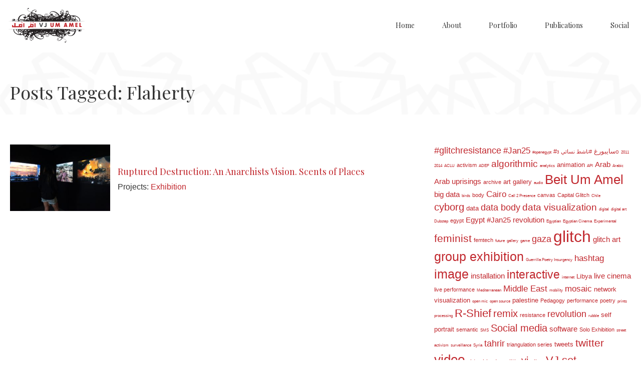

--- FILE ---
content_type: text/html; charset=UTF-8
request_url: https://vjumamel.com/tag/flaherty/
body_size: 49285
content:
<!doctype html>

<!--[if lt IE 7]><html lang="en-US" xmlns:og="http://opengraphprotocol.org/schema/" xmlns:fb="http://www.facebook.com/2008/fbml" class="no-js lt-ie9 lt-ie8 lt-ie7"> <![endif]-->
<!--[if (IE 7)&!(IEMobile)]><html lang="en-US" xmlns:og="http://opengraphprotocol.org/schema/" xmlns:fb="http://www.facebook.com/2008/fbml" class="no-js lt-ie9 lt-ie8"><![endif]-->
<!--[if (IE 8)&!(IEMobile)]><html lang="en-US" xmlns:og="http://opengraphprotocol.org/schema/" xmlns:fb="http://www.facebook.com/2008/fbml" class="no-js lt-ie9"><![endif]-->
<!--[if gt IE 8]><!--> <html lang="en-US" xmlns:og="http://opengraphprotocol.org/schema/" xmlns:fb="http://www.facebook.com/2008/fbml" class="no-js"><!--<![endif]-->

	<head>
		<meta charset="utf-8">

				<meta http-equiv="X-UA-Compatible" content="IE=edge,chrome=1">

		<title>  Flaherty</title>
		<meta name="description" content="VJ Um Amel - Arabic for Vee-jay &quot;Mother of Hope&quot;" />
				<meta name="HandheldFriendly" content="True">
		<meta name="MobileOptimized" content="320">
		<meta name="viewport" content="width=device-width, initial-scale=1.0"/>

		<link rel="apple-touch-icon" href="https://vjumamel.com/wp-content/themes/vjumamel/library/images/apple-icon-touch.png">
		<link rel="icon" href="https://vjumamel.com/wp-content/themes/vjumamel/favicon.png?v=2">
		<!--[if IE]>
			<link rel="shortcut icon" href="https://vjumamel.com/wp-content/themes/vjumamel/favicon.ico">
		<![endif]-->
				<meta name="msapplication-TileColor" content="#f01d4f">
		<meta name="msapplication-TileImage" content="https://vjumamel.com/wp-content/themes/vjumamel/library/images/win8-tile-icon.png">

		<link rel="pingback" href="https://vjumamel.com/xmlrpc.php">


				<meta name='robots' content='max-image-preview:large' />
<link rel="alternate" type="application/rss+xml" title="VJ Um Amel &raquo; Feed" href="https://vjumamel.com/feed/" />
<link rel="alternate" type="application/rss+xml" title="VJ Um Amel &raquo; Comments Feed" href="https://vjumamel.com/comments/feed/" />
<link rel="alternate" type="application/rss+xml" title="VJ Um Amel &raquo; Flaherty Tag Feed" href="https://vjumamel.com/tag/flaherty/feed/" />
<style id='wp-img-auto-sizes-contain-inline-css' type='text/css'>
img:is([sizes=auto i],[sizes^="auto," i]){contain-intrinsic-size:3000px 1500px}
/*# sourceURL=wp-img-auto-sizes-contain-inline-css */
</style>
<style id='wp-emoji-styles-inline-css' type='text/css'>

	img.wp-smiley, img.emoji {
		display: inline !important;
		border: none !important;
		box-shadow: none !important;
		height: 1em !important;
		width: 1em !important;
		margin: 0 0.07em !important;
		vertical-align: -0.1em !important;
		background: none !important;
		padding: 0 !important;
	}
/*# sourceURL=wp-emoji-styles-inline-css */
</style>
<link rel='stylesheet' id='wp-block-library-css' href='https://vjumamel.com/wp-includes/css/dist/block-library/style.min.css' type='text/css' media='all' />
<style id='classic-theme-styles-inline-css' type='text/css'>
/*! This file is auto-generated */
.wp-block-button__link{color:#fff;background-color:#32373c;border-radius:9999px;box-shadow:none;text-decoration:none;padding:calc(.667em + 2px) calc(1.333em + 2px);font-size:1.125em}.wp-block-file__button{background:#32373c;color:#fff;text-decoration:none}
/*# sourceURL=/wp-includes/css/classic-themes.min.css */
</style>
<style id='global-styles-inline-css' type='text/css'>
:root{--wp--preset--aspect-ratio--square: 1;--wp--preset--aspect-ratio--4-3: 4/3;--wp--preset--aspect-ratio--3-4: 3/4;--wp--preset--aspect-ratio--3-2: 3/2;--wp--preset--aspect-ratio--2-3: 2/3;--wp--preset--aspect-ratio--16-9: 16/9;--wp--preset--aspect-ratio--9-16: 9/16;--wp--preset--color--black: #000000;--wp--preset--color--cyan-bluish-gray: #abb8c3;--wp--preset--color--white: #ffffff;--wp--preset--color--pale-pink: #f78da7;--wp--preset--color--vivid-red: #cf2e2e;--wp--preset--color--luminous-vivid-orange: #ff6900;--wp--preset--color--luminous-vivid-amber: #fcb900;--wp--preset--color--light-green-cyan: #7bdcb5;--wp--preset--color--vivid-green-cyan: #00d084;--wp--preset--color--pale-cyan-blue: #8ed1fc;--wp--preset--color--vivid-cyan-blue: #0693e3;--wp--preset--color--vivid-purple: #9b51e0;--wp--preset--gradient--vivid-cyan-blue-to-vivid-purple: linear-gradient(135deg,rgb(6,147,227) 0%,rgb(155,81,224) 100%);--wp--preset--gradient--light-green-cyan-to-vivid-green-cyan: linear-gradient(135deg,rgb(122,220,180) 0%,rgb(0,208,130) 100%);--wp--preset--gradient--luminous-vivid-amber-to-luminous-vivid-orange: linear-gradient(135deg,rgb(252,185,0) 0%,rgb(255,105,0) 100%);--wp--preset--gradient--luminous-vivid-orange-to-vivid-red: linear-gradient(135deg,rgb(255,105,0) 0%,rgb(207,46,46) 100%);--wp--preset--gradient--very-light-gray-to-cyan-bluish-gray: linear-gradient(135deg,rgb(238,238,238) 0%,rgb(169,184,195) 100%);--wp--preset--gradient--cool-to-warm-spectrum: linear-gradient(135deg,rgb(74,234,220) 0%,rgb(151,120,209) 20%,rgb(207,42,186) 40%,rgb(238,44,130) 60%,rgb(251,105,98) 80%,rgb(254,248,76) 100%);--wp--preset--gradient--blush-light-purple: linear-gradient(135deg,rgb(255,206,236) 0%,rgb(152,150,240) 100%);--wp--preset--gradient--blush-bordeaux: linear-gradient(135deg,rgb(254,205,165) 0%,rgb(254,45,45) 50%,rgb(107,0,62) 100%);--wp--preset--gradient--luminous-dusk: linear-gradient(135deg,rgb(255,203,112) 0%,rgb(199,81,192) 50%,rgb(65,88,208) 100%);--wp--preset--gradient--pale-ocean: linear-gradient(135deg,rgb(255,245,203) 0%,rgb(182,227,212) 50%,rgb(51,167,181) 100%);--wp--preset--gradient--electric-grass: linear-gradient(135deg,rgb(202,248,128) 0%,rgb(113,206,126) 100%);--wp--preset--gradient--midnight: linear-gradient(135deg,rgb(2,3,129) 0%,rgb(40,116,252) 100%);--wp--preset--font-size--small: 13px;--wp--preset--font-size--medium: 20px;--wp--preset--font-size--large: 36px;--wp--preset--font-size--x-large: 42px;--wp--preset--spacing--20: 0.44rem;--wp--preset--spacing--30: 0.67rem;--wp--preset--spacing--40: 1rem;--wp--preset--spacing--50: 1.5rem;--wp--preset--spacing--60: 2.25rem;--wp--preset--spacing--70: 3.38rem;--wp--preset--spacing--80: 5.06rem;--wp--preset--shadow--natural: 6px 6px 9px rgba(0, 0, 0, 0.2);--wp--preset--shadow--deep: 12px 12px 50px rgba(0, 0, 0, 0.4);--wp--preset--shadow--sharp: 6px 6px 0px rgba(0, 0, 0, 0.2);--wp--preset--shadow--outlined: 6px 6px 0px -3px rgb(255, 255, 255), 6px 6px rgb(0, 0, 0);--wp--preset--shadow--crisp: 6px 6px 0px rgb(0, 0, 0);}:where(.is-layout-flex){gap: 0.5em;}:where(.is-layout-grid){gap: 0.5em;}body .is-layout-flex{display: flex;}.is-layout-flex{flex-wrap: wrap;align-items: center;}.is-layout-flex > :is(*, div){margin: 0;}body .is-layout-grid{display: grid;}.is-layout-grid > :is(*, div){margin: 0;}:where(.wp-block-columns.is-layout-flex){gap: 2em;}:where(.wp-block-columns.is-layout-grid){gap: 2em;}:where(.wp-block-post-template.is-layout-flex){gap: 1.25em;}:where(.wp-block-post-template.is-layout-grid){gap: 1.25em;}.has-black-color{color: var(--wp--preset--color--black) !important;}.has-cyan-bluish-gray-color{color: var(--wp--preset--color--cyan-bluish-gray) !important;}.has-white-color{color: var(--wp--preset--color--white) !important;}.has-pale-pink-color{color: var(--wp--preset--color--pale-pink) !important;}.has-vivid-red-color{color: var(--wp--preset--color--vivid-red) !important;}.has-luminous-vivid-orange-color{color: var(--wp--preset--color--luminous-vivid-orange) !important;}.has-luminous-vivid-amber-color{color: var(--wp--preset--color--luminous-vivid-amber) !important;}.has-light-green-cyan-color{color: var(--wp--preset--color--light-green-cyan) !important;}.has-vivid-green-cyan-color{color: var(--wp--preset--color--vivid-green-cyan) !important;}.has-pale-cyan-blue-color{color: var(--wp--preset--color--pale-cyan-blue) !important;}.has-vivid-cyan-blue-color{color: var(--wp--preset--color--vivid-cyan-blue) !important;}.has-vivid-purple-color{color: var(--wp--preset--color--vivid-purple) !important;}.has-black-background-color{background-color: var(--wp--preset--color--black) !important;}.has-cyan-bluish-gray-background-color{background-color: var(--wp--preset--color--cyan-bluish-gray) !important;}.has-white-background-color{background-color: var(--wp--preset--color--white) !important;}.has-pale-pink-background-color{background-color: var(--wp--preset--color--pale-pink) !important;}.has-vivid-red-background-color{background-color: var(--wp--preset--color--vivid-red) !important;}.has-luminous-vivid-orange-background-color{background-color: var(--wp--preset--color--luminous-vivid-orange) !important;}.has-luminous-vivid-amber-background-color{background-color: var(--wp--preset--color--luminous-vivid-amber) !important;}.has-light-green-cyan-background-color{background-color: var(--wp--preset--color--light-green-cyan) !important;}.has-vivid-green-cyan-background-color{background-color: var(--wp--preset--color--vivid-green-cyan) !important;}.has-pale-cyan-blue-background-color{background-color: var(--wp--preset--color--pale-cyan-blue) !important;}.has-vivid-cyan-blue-background-color{background-color: var(--wp--preset--color--vivid-cyan-blue) !important;}.has-vivid-purple-background-color{background-color: var(--wp--preset--color--vivid-purple) !important;}.has-black-border-color{border-color: var(--wp--preset--color--black) !important;}.has-cyan-bluish-gray-border-color{border-color: var(--wp--preset--color--cyan-bluish-gray) !important;}.has-white-border-color{border-color: var(--wp--preset--color--white) !important;}.has-pale-pink-border-color{border-color: var(--wp--preset--color--pale-pink) !important;}.has-vivid-red-border-color{border-color: var(--wp--preset--color--vivid-red) !important;}.has-luminous-vivid-orange-border-color{border-color: var(--wp--preset--color--luminous-vivid-orange) !important;}.has-luminous-vivid-amber-border-color{border-color: var(--wp--preset--color--luminous-vivid-amber) !important;}.has-light-green-cyan-border-color{border-color: var(--wp--preset--color--light-green-cyan) !important;}.has-vivid-green-cyan-border-color{border-color: var(--wp--preset--color--vivid-green-cyan) !important;}.has-pale-cyan-blue-border-color{border-color: var(--wp--preset--color--pale-cyan-blue) !important;}.has-vivid-cyan-blue-border-color{border-color: var(--wp--preset--color--vivid-cyan-blue) !important;}.has-vivid-purple-border-color{border-color: var(--wp--preset--color--vivid-purple) !important;}.has-vivid-cyan-blue-to-vivid-purple-gradient-background{background: var(--wp--preset--gradient--vivid-cyan-blue-to-vivid-purple) !important;}.has-light-green-cyan-to-vivid-green-cyan-gradient-background{background: var(--wp--preset--gradient--light-green-cyan-to-vivid-green-cyan) !important;}.has-luminous-vivid-amber-to-luminous-vivid-orange-gradient-background{background: var(--wp--preset--gradient--luminous-vivid-amber-to-luminous-vivid-orange) !important;}.has-luminous-vivid-orange-to-vivid-red-gradient-background{background: var(--wp--preset--gradient--luminous-vivid-orange-to-vivid-red) !important;}.has-very-light-gray-to-cyan-bluish-gray-gradient-background{background: var(--wp--preset--gradient--very-light-gray-to-cyan-bluish-gray) !important;}.has-cool-to-warm-spectrum-gradient-background{background: var(--wp--preset--gradient--cool-to-warm-spectrum) !important;}.has-blush-light-purple-gradient-background{background: var(--wp--preset--gradient--blush-light-purple) !important;}.has-blush-bordeaux-gradient-background{background: var(--wp--preset--gradient--blush-bordeaux) !important;}.has-luminous-dusk-gradient-background{background: var(--wp--preset--gradient--luminous-dusk) !important;}.has-pale-ocean-gradient-background{background: var(--wp--preset--gradient--pale-ocean) !important;}.has-electric-grass-gradient-background{background: var(--wp--preset--gradient--electric-grass) !important;}.has-midnight-gradient-background{background: var(--wp--preset--gradient--midnight) !important;}.has-small-font-size{font-size: var(--wp--preset--font-size--small) !important;}.has-medium-font-size{font-size: var(--wp--preset--font-size--medium) !important;}.has-large-font-size{font-size: var(--wp--preset--font-size--large) !important;}.has-x-large-font-size{font-size: var(--wp--preset--font-size--x-large) !important;}
:where(.wp-block-post-template.is-layout-flex){gap: 1.25em;}:where(.wp-block-post-template.is-layout-grid){gap: 1.25em;}
:where(.wp-block-term-template.is-layout-flex){gap: 1.25em;}:where(.wp-block-term-template.is-layout-grid){gap: 1.25em;}
:where(.wp-block-columns.is-layout-flex){gap: 2em;}:where(.wp-block-columns.is-layout-grid){gap: 2em;}
:root :where(.wp-block-pullquote){font-size: 1.5em;line-height: 1.6;}
/*# sourceURL=global-styles-inline-css */
</style>
<link rel='stylesheet' id='contact-form-7-css' href='https://vjumamel.com/wp-content/plugins/contact-form-7/includes/css/styles.css' type='text/css' media='all' />
<link rel='stylesheet' id='bones-stylesheet-css' href='https://vjumamel.com/wp-content/themes/vjumamel/library/css/style.css' type='text/css' media='all' />
<script type="text/javascript" src="https://vjumamel.com/wp-content/plugins/processingjs-for-wp/js/processing.min.js" id="pjs4wp-js"></script>
<script type="text/javascript" src="https://vjumamel.com/wp-includes/js/jquery/jquery.min.js" id="jquery-core-js"></script>
<script type="text/javascript" src="https://vjumamel.com/wp-includes/js/jquery/jquery-migrate.min.js" id="jquery-migrate-js"></script>
<script type="text/javascript" src="https://vjumamel.com/wp-content/plugins/processing-js/js/processing.min.js" id="processing-js"></script>
<script type="text/javascript" src="https://vjumamel.com/wp-content/themes/vjumamel/library/js/libs/modernizr.custom.min.js" id="bones-modernizr-js"></script>
<link rel="https://api.w.org/" href="https://vjumamel.com/wp-json/" /><link rel="alternate" title="JSON" type="application/json" href="https://vjumamel.com/wp-json/wp/v2/tags/194" /><link href="//maxcdn.bootstrapcdn.com/font-awesome/4.4.0/css/font-awesome.min.css"  rel="stylesheet"><meta name="generator" content="Elementor 3.34.2; features: additional_custom_breakpoints; settings: css_print_method-external, google_font-enabled, font_display-auto">
			<style>
				.e-con.e-parent:nth-of-type(n+4):not(.e-lazyloaded):not(.e-no-lazyload),
				.e-con.e-parent:nth-of-type(n+4):not(.e-lazyloaded):not(.e-no-lazyload) * {
					background-image: none !important;
				}
				@media screen and (max-height: 1024px) {
					.e-con.e-parent:nth-of-type(n+3):not(.e-lazyloaded):not(.e-no-lazyload),
					.e-con.e-parent:nth-of-type(n+3):not(.e-lazyloaded):not(.e-no-lazyload) * {
						background-image: none !important;
					}
				}
				@media screen and (max-height: 640px) {
					.e-con.e-parent:nth-of-type(n+2):not(.e-lazyloaded):not(.e-no-lazyload),
					.e-con.e-parent:nth-of-type(n+2):not(.e-lazyloaded):not(.e-no-lazyload) * {
						background-image: none !important;
					}
				}
			</style>
							<script>
			(function(i,s,o,g,r,a,m){i['GoogleAnalyticsObject']=r;i[r]=i[r]||function(){
			(i[r].q=i[r].q||[]).push(arguments)},i[r].l=1*new Date();a=s.createElement(o),
			m=s.getElementsByTagName(o)[0];a.async=1;a.src=g;m.parentNode.insertBefore(a,m)
			})(window,document,'script','https://www.google-analytics.com/analytics.js','ga');

			ga('create', 'UA-23288804-3', 'auto');
			ga('send', 'pageview');

		</script>

	</head>

	<body data-rsssl=1 class="archive tag tag-flaherty tag-194 wp-theme-vjumamel portfolio-ruptured-destruction-an-anarchists-vision-glitch-art-series elementor-default elementor-kit-1083">
		<div class="site-wrapper">

		<header class="site__header">
				<nav role="navigation">
	<div class="navbar navbar-main">
		<div class="container">

			<div class="navbar-header">
				<button type="button" class="navbar-toggle" data-toggle="collapse" data-target=".navbar-responsive-collapse">
					<span class="icon-bar"></span>
					<span class="icon-bar"></span>
					<span class="icon-bar"></span>
				</button>
				<a class="navbar-brand" href="https://vjumamel.com/" title="VJ Um Amel" rel="homepage">
					<svg id="logo" data-name="Layer 1" xmlns="http://www.w3.org/2000/svg" viewBox="0 0 331.59 147.44"><defs><style>.cls-1{fill:#231f20;fill-rule:evenodd;}.cls-2{fill:#c1272d;}.cls-3{fill:none;}.cls-4{fill:#4d4d4f;}</style></defs><title>svg-logo</title><path class="cls-1" d="M1097.44,349.66l-0.64-.81a36.1,36.1,0,0,0-2.78,3.35,2.1,2.1,0,0,1-.61.86l-0.52.78a5.63,5.63,0,0,0,.59.39,10.89,10.89,0,0,0,3.92-3.38l0.48-.67-0.44-.52m180.76-38.57q0.33,0.39.64,0.81a35.79,35.79,0,0,0,2.78-3.35,2.09,2.09,0,0,1,.61-0.87l0.52-.78a5.46,5.46,0,0,0-.59-0.39,10.9,10.9,0,0,0-3.92,3.38l-0.48.67,0.44,0.52m-45,78.3a3,3,0,0,0,4.08,1.16c2.56-1.3-.41-4.89-4-2.59-4,2.56-2.21,6.46,1.11,7.84a12.9,12.9,0,0,0,8.43.09,19.55,19.55,0,0,0,11.25-9.18c2.21,0.74,4.44,1.49,6.68,2.26,5.1,1.76,8.05,4.38,9.17,6.89,0.74,1.68.92,4.42-1.09,5.74,0.75-.67-2.36-2.71-4.31-0.39-1,1.25.67,3.32,2.69,2.8a5.57,5.57,0,0,0,2.63-1.86c2.54-3.05,1.89-9.66-7.68-13.34-2.76-1.06-5.3-2-7.64-3q0.29-.62.52-1.26a14.23,14.23,0,0,0,8.3-8c6.62,0.05,9.4-4.21,7.71-7.21,0.4-.73-0.13-1.58-1-2.06a30.45,30.45,0,0,0,7-3.34c-3.09,7.42,5.33,12.63,12.88,12.41a21.82,21.82,0,0,0,14.52-6.4,24.54,24.54,0,0,0,6.72-13.51c4.66-1.77,8.4-5.36,12.18-8.84h-1.25c-3.29,3.13-6.58,6.16-10.76,7.66a28.92,28.92,0,0,0-.13-7.66h-4.92a24,24,0,0,1-10.11,5.91c-0.58.19-1.16,0.35-1.74,0.48a30.7,30.7,0,0,1-2.87-1.3,22.75,22.75,0,0,0,8.15-5.09h-2a15.33,15.33,0,0,1-3.88,2.52q-2.12.88-4.19,1.52c-1.28-.77-2.49-1.59-3.7-2.48q2.1-.74,4-1.57h-10.1l0.17,0.12q-1.43.37-2.9,0.68c0-.27,0-0.54-0.06-0.8h-5.83a4,4,0,0,1,.67,1.68l-1.38.16a3.12,3.12,0,0,0,.3-1.84h-7.2a2.21,2.21,0,0,0,.58,2.2c-0.6,0-1.21,0-1.82,0a11.75,11.75,0,0,1-2.66-1.87,3.5,3.5,0,0,1,.18-0.32H1197.1l0.27,0.14-0.73-.14h-19.41c0.24,0.22.48,0.43,0.73,0.63l-0.77.3c-0.12-.32-0.26-0.63-0.4-0.94h-3.51c-0.15.23-.28,0.46-0.41,0.69h0q-0.06-.34-0.15-0.69h-2.81a6.21,6.21,0,0,1,.79,2.67l-1.43-.56-0.12-.34a12,12,0,0,1-.47-1.77h-2.64c0,0.13,0,.27,0,0.4a7.72,7.72,0,0,0-.72-0.4H1102a11.92,11.92,0,0,1-1.36.13l0.11-.13h-1l-0.08.12a11,11,0,0,1-1.12-.12h-5.85q-0.75.79-1.44,1.61a12.18,12.18,0,0,1-8.91-1.61h-3.73a12.26,12.26,0,0,0,1.76,1.27,8.18,8.18,0,0,1-.67,1.75l-0.13-.08a3.55,3.55,0,0,0-2.08-.38q-0.93-.8-1.76-1.66a2.38,2.38,0,0,0,1.35-.9H1075l-0.06.05,0-.05h-7.13c-0.16.24-.31,0.47-0.46,0.71-0.11-.24-0.22-0.47-0.32-0.71h-3a18.86,18.86,0,0,0,1.76,3.71,17.69,17.69,0,0,0-1.21,4.54c-3.1-1.09-5.33-3.49-4.85-7.27a3.56,3.56,0,0,1,.27-1h-3.15a5.44,5.44,0,0,0-.08.77c-0.15,4.64,3.32,7.73,7.7,8.9-0.2,5.73,2.83,10.56,7.73,12.17a39.7,39.7,0,0,1-7.77-1.34,25.8,25.8,0,0,1-11.72-6.68c-4-4.14-5.59-9.26-4.55-13.81h-2.55c-1.2,5.25.6,11.14,5.37,15.68a33.13,33.13,0,0,0,12.86,7.47c6.69,2.13,14.58,2.19,22.27.76a14,14,0,0,0,5.33,5.55,15,15,0,0,0,3.84,1.54,14.85,14.85,0,0,0-.78,9.59c1.51,5.35,8.23,5.72,10.93,3.25,1.92-1.76,1.53-4.15-1.72-5.33-3-1.08-7,.78-5.11,3.52,1.61,2.38,6.55,1.43,6-1.54,2.3,1.78-.7,5.08-5,3.82-3.61-1.07-4.48-4.71-4-7.67a8.91,8.91,0,0,1,2.45-5.16,18.78,18.78,0,0,0,2.88.06v0c-1.16,2.56,2.22,6,8,4.38a23.21,23.21,0,0,0,9-4.85c0,0.07,0,.14,0,0.2a19.32,19.32,0,0,0-2.54,7.68c-0.58,5.8,1.88,10.13,7.05,9.94a1.83,1.83,0,0,0,1.86-2.43,1.86,1.86,0,0,0-3-.45c-1,1.16.9,1.91,1.65,1.63,0.06,0.67-.84.84-1.36,0.74-5.35-1-6.13-8.14-3-14.05a6.8,6.8,0,0,0,2.33,2.73c0.08,4.25,2.24,7.24,6.3,7.1a1.61,1.61,0,0,0,1.64-2.15l0,0h0.55a1.52,1.52,0,0,0,1.55-2,1.54,1.54,0,0,0-2.49-.38c-0.86,1,.75,1.59,1.37,1.35,0.05,0.56-.69.7-1.13,0.61l-0.22,0a1.76,1.76,0,0,0-1.11-.41A4.8,4.8,0,0,1,1125,386c2.58,0.11,5.29-.86,6.35-3.3,1.46-3.35-4.13-4-4.74-1.74-0.51,1.88,2.08,2.52,3,2.36-0.85,1.62-3,2.15-4.83,2-0.68-2.92.28-6.86,2.7-9.9,0.78-1,1.53-1.88,2.32-2.71a27.72,27.72,0,0,0,3.39-.94,32.8,32.8,0,0,0,2.22,3.73,6.21,6.21,0,0,0,3.45,4.27,34.38,34.38,0,0,0,13.5,8.85c6,2.09,11.72,1.92,15.73.46,6.37-2.32,10.21-9.45,3.12-14.53-6.35-4.56-12.39,1.92-7.79,4.53,3.82,2.17,7.38-.55,7.75-1.86,3,2.39,2.43,5.48.47,7.66-3.81,4.23-11.4,3.53-17.37,1.13a36.18,36.18,0,0,1-9.17-5.39,9.85,9.85,0,0,0,1-.25c9.35-2.91,7.82-11.08,1-14.76a21.62,21.62,0,0,0,2.54-1.55,8.47,8.47,0,0,0,1.77,2.73c4.9,5.21,11.81,6.41,18,5l0.65,0h1.25a5.87,5.87,0,0,0,4.44.83c1.48-.25,2.06-0.93,2.07-1.58a43.67,43.67,0,0,0,10.92-3.86,49,49,0,0,0,5.25,1.15q0.32,0.31.61,0.64a6,6,0,0,1,1.58,4.09c-0.08,4.55-5.74,8.54-12,5.52-4.47-2.14-1.93-7.62,3.33-7.37,2.78,0.13,5.19,2.46,2.57,4.64-1.4,1.16-4.17.49-4.14-1.2,0-1.44,1.59-2,3.18-1.51-1.31-1-4-.56-4.07,1.51-0.15,2.66,3.89,3.69,5.89,1.77,2.9-2.78-.37-6.1-4.36-5.57-5.23.7-7.08,5.79-2.8,8.15,6.67,3.68,13.76-1,13.56-6.23a7.69,7.69,0,0,0-1.43-4.18,41.38,41.38,0,0,0,6.16.28,41.24,41.24,0,0,0,7.8,4.39,10.63,10.63,0,0,0,8.39,2.61l0.22,0a31.44,31.44,0,0,0,7.19.42,32.75,32.75,0,0,0,4.77-.64l0,0a7.09,7.09,0,0,0-.09,1.21c0,4.36,6.17,6.79,11.08,5.26,3.3,1.42,6.9,2.7,10.61,4a19.28,19.28,0,0,1-10.3,8.38c-3.28,1.16-7.37,1.36-9.24-1a2.65,2.65,0,0,1,.55-4.09m98.34-41.8c2.21,1.74,3.59,3.86,2.87,6.07-1.41,4.31-8.32,4.21-9.11,1.07,3.79,2.66,8.82-.52,6.65-3.56-2.49-3.51-8.08-1.77-8.79,1.39-0.77,3.44,2.32,5.54,6.24,5.34,5.25-.27,9.57-5.34,4.39-10.3h-2.26Zm-1.41-34.43c1.2-5.25-.6-11.15-5.37-15.68a33.18,33.18,0,0,0-12.86-7.47c-6.69-2.12-14.58-2.19-22.27-.76a14,14,0,0,0-5.33-5.55,14.9,14.9,0,0,0-3.84-1.54,14.85,14.85,0,0,0,.78-9.6c-1.51-5.34-8.23-5.72-10.93-3.25-1.92,1.76-1.53,4.15,1.72,5.33,3,1.08,7-.78,5.11-3.52-1.61-2.38-6.55-1.44-6,1.54-2.3-1.78.7-5.08,5-3.82,3.61,1.06,4.47,4.71,4,7.67a8.91,8.91,0,0,1-2.45,5.16,18.64,18.64,0,0,0-2.88-.06v0c1.16-2.55-2.22-6-8-4.38a23.19,23.19,0,0,0-9,4.85c0-.07,0-0.14,0-0.2a19.28,19.28,0,0,0,2.54-7.68c0.58-5.8-1.87-10.13-7.05-9.94a1.83,1.83,0,0,0-1.86,2.43,1.85,1.85,0,0,0,3,.46c1-1.16-.9-1.92-1.65-1.63-0.06-.67.84-0.84,1.36-0.74,5.35,1,6.13,8.15,3,14.06a6.8,6.8,0,0,0-2.33-2.73c-0.08-4.25-2.24-7.24-6.3-7.1a1.61,1.61,0,0,0-1.64,2.15v0h-0.55a1.51,1.51,0,0,0-1.55,2,1.54,1.54,0,0,0,2.49.38c0.86-1-.75-1.59-1.37-1.35-0.05-.56.7-0.7,1.13-0.61l0.22,0a1.77,1.77,0,0,0,1.11.41,4.8,4.8,0,0,1,2.26,2.74c-2.58-.11-5.29.86-6.35,3.3-1.46,3.35,4.13,4,4.74,1.74,0.51-1.88-2.08-2.52-3-2.36,0.85-1.62,3-2.15,4.83-2,0.68,2.92-.28,6.86-2.71,9.9-0.78,1-1.53,1.88-2.32,2.71a28.22,28.22,0,0,0-3.39.94,32.61,32.61,0,0,0-2.22-3.73,6.22,6.22,0,0,0-3.45-4.27,34.41,34.41,0,0,0-13.5-8.85c-6-2.09-11.73-1.92-15.73-.46-6.37,2.32-10.21,9.45-3.12,14.53,6.35,4.56,12.39-1.92,7.79-4.53-3.82-2.17-7.37.56-7.75,1.86-3-2.39-2.43-5.48-.47-7.66,3.81-4.23,11.41-3.53,17.37-1.13a36.24,36.24,0,0,1,9.17,5.38,10.27,10.27,0,0,0-1,.26c-9.35,2.91-7.82,11.08-1,14.76a21.39,21.39,0,0,0-2.54,1.55,8.43,8.43,0,0,0-1.77-2.73c-4.9-5.2-11.8-6.41-18-5l-0.65,0h-1.25a5.87,5.87,0,0,0-4.44-.83c-1.48.25-2.06,0.92-2.07,1.58a43.62,43.62,0,0,0-10.92,3.85,49.42,49.42,0,0,0-5.25-1.14c-0.22-.21-0.42-0.42-0.61-0.64a6,6,0,0,1-1.58-4.09c0.08-4.55,5.74-8.53,12-5.52,4.47,2.14,1.93,7.62-3.33,7.37-2.77-.13-5.2-2.46-2.57-4.64,1.39-1.16,4.17-.48,4.14,1.2,0,1.44-1.59,2-3.18,1.51,1.31,1,4,.56,4.07-1.51,0.15-2.66-3.89-3.69-5.89-1.77-2.9,2.78.37,6.1,4.36,5.57,5.23-.7,7.08-5.79,2.8-8.15-6.67-3.68-13.75,1-13.56,6.23a7.69,7.69,0,0,0,1.43,4.18,41.5,41.5,0,0,0-6.16-.28,41.36,41.36,0,0,0-7.8-4.39,10.62,10.62,0,0,0-8.39-2.61l-0.22,0a31.4,31.4,0,0,0-7.19-.42,32.55,32.55,0,0,0-4.77.64l0,0a7.52,7.52,0,0,0,.09-1.21c0-4.36-6.17-6.79-11.08-5.26-3.3-1.42-6.9-2.7-10.61-4a19.28,19.28,0,0,1,10.3-8.38c3.28-1.16,7.37-1.36,9.24,1a2.65,2.65,0,0,1-.55,4.08,3,3,0,0,0-4.08-1.16c-2.56,1.3.41,4.89,4,2.59,4-2.57,2.21-6.46-1.11-7.84a12.9,12.9,0,0,0-8.43-.1,19.55,19.55,0,0,0-11.24,9.19c-2.21-.74-4.44-1.49-6.68-2.26-5.1-1.76-8.06-4.38-9.17-6.89-0.75-1.68-.93-4.42,1.09-5.74-0.76.67,2.36,2.71,4.31,0.39,1-1.25-.67-3.32-2.69-2.79a5.56,5.56,0,0,0-2.63,1.86c-2.54,3.05-1.89,9.66,7.68,13.35,2.76,1.06,5.3,2,7.64,3-0.19.42-.37,0.84-0.52,1.26a14.24,14.24,0,0,0-8.3,8c-6.61-.05-9.39,4.21-7.7,7.21-0.4.73,0.13,1.58,1,2.06a30.37,30.37,0,0,0-7,3.34c3.09-7.42-5.33-12.63-12.87-12.41a21.82,21.82,0,0,0-14.52,6.4,24.53,24.53,0,0,0-6.72,13.51c-4.66,1.78-8.4,5.36-12.18,8.84h1.26c3.29-3.13,6.58-6.15,10.76-7.66a29.08,29.08,0,0,0,.13,7.66h4.93a24,24,0,0,1,10.11-5.91c0.58-.19,1.16-0.35,1.74-0.48a30.86,30.86,0,0,1,2.88,1.3,22.75,22.75,0,0,0-8.15,5.09h2a15.28,15.28,0,0,1,3.88-2.52q2.12-.88,4.19-1.52c1.28,0.76,2.49,1.59,3.7,2.48q-2.1.74-4,1.57h10.09l-0.17-.12q1.43-.37,2.9-0.68c0,0.27,0,.53.06,0.8h5.83a4,4,0,0,1-.67-1.68l1.38-.16a3.1,3.1,0,0,0-.3,1.84h7.2a2.21,2.21,0,0,0-.58-2.2h1.82a11.65,11.65,0,0,1,2.66,1.87,3.15,3.15,0,0,1-.18.32h62.83l-0.27-.15,0.73,0.14h19.4c-0.24-.22-0.48-0.43-0.73-0.63l0.77-.31q0.18,0.48.4,0.94h3.5c0.15-.23.28-0.46,0.41-0.69h0c0,0.23.09,0.46,0.15,0.69h2.81a6.21,6.21,0,0,1-.79-2.67l1.43,0.56,0.12,0.33a11.88,11.88,0,0,1,.47,1.77h2.64c0-.13,0-0.27,0-0.4a8,8,0,0,0,.72.4h63.42A11.46,11.46,0,0,1,1275,313l-0.11.13h1L1276,313a10.76,10.76,0,0,1,1.12.12H1283q0.75-.79,1.43-1.61a12.17,12.17,0,0,1,8.91,1.61h3.73a12.25,12.25,0,0,0-1.76-1.27,8.37,8.37,0,0,1,.67-1.75l0.13,0.08a3.56,3.56,0,0,0,2.08.38q0.93,0.8,1.77,1.66a2.4,2.4,0,0,0-1.35.9h2.08l0.06-.05,0,0.05h7.13c0.16-.23.31-0.47,0.46-0.71,0.11,0.23.22,0.47,0.32,0.71h3a18.78,18.78,0,0,0-1.77-3.71,17.64,17.64,0,0,0,1.21-4.53c3.1,1.09,5.33,3.49,4.85,7.27a3.6,3.6,0,0,1-.27,1h3.15a5.43,5.43,0,0,0,.08-0.77c0.15-4.64-3.32-7.73-7.7-8.9,0.2-5.74-2.83-10.56-7.73-12.17a39.77,39.77,0,0,1,7.78,1.34,25.81,25.81,0,0,1,11.71,6.68c4,4.14,5.59,9.26,4.55,13.81h2.55Zm-285.95,0c-2.21-1.74-3.59-3.86-2.87-6.07,1.41-4.31,8.31-4.21,9.11-1.07-3.79-2.66-8.82.52-6.65,3.57,2.49,3.51,8.08,1.77,8.79-1.39,0.77-3.44-2.32-5.53-6.24-5.34-5.25.27-9.57,5.35-4.4,10.3h2.26Zm211.27,70a9.74,9.74,0,0,0-.84-7.3,10.49,10.49,0,0,0-.61-0.94l0.15-.27a34,34,0,0,0,7.07,1.72,11.45,11.45,0,0,1-5.77,6.79m-72-87.68c-1,.66-2.06,1.36-3,2.09l-1-.47a32.8,32.8,0,0,0-2.45-2.48,45.8,45.8,0,0,1,6.48.86m-42.48-9.16a31.58,31.58,0,0,0-3.34,1.42,21.12,21.12,0,0,0-3.47,2.14,30.46,30.46,0,0,0-4.91,0h0c-1.21-.75-2.46-1.45-3.75-2.09a10.21,10.21,0,0,1-1.55-1.54,6.81,6.81,0,0,1,6-4.06,3.7,3.7,0,0,0,1.44,4,1.86,1.86,0,0,0-.37,1c-0.23,2.22,4.52,2.9,5.48.38a4.11,4.11,0,0,0,3.59-2.11c0.31,0.32.59,0.65,0.86,1m-8.8,5.31-0.09.09-0.18-.13,0.27,0m-3.5,5.39c-0.12.32-.22,0.65-0.31,1a10.73,10.73,0,0,0-3.37.05,16.2,16.2,0,0,1-.91-1.82,15.69,15.69,0,0,1,3.31.11l0.91,0.16c0,0.12,0,.24,0,0.36l0.33,0.16m-0.52,1.94a10.3,10.3,0,0,0-.11,3,18,18,0,0,1-2.39-2.83,7.86,7.86,0,0,1,2.5-.13m0.77,6,0.11,0.22a3.51,3.51,0,0,1-.75.58,19.61,19.61,0,0,0-2.67-2.46,15.74,15.74,0,0,0-3-1.8l-0.15-.8a7,7,0,0,1,1.22-.89,21.06,21.06,0,0,0,5.27,5.15m0.78,1.35a11.22,11.22,0,0,0,1.52,1.77q-0.51.38-1,.78a8.72,8.72,0,0,0-1.14-2.11,4.57,4.57,0,0,0,.62-0.45m-3.32,2.83q-0.83-.61-1.61-1.25c0.25,0,.51,0,0.77,0a8.78,8.78,0,0,1,.84,1.29m-9-9.31-0.33-.51a8.54,8.54,0,0,1,3.57-2.4,12.14,12.14,0,0,1,.8,2.52,8.86,8.86,0,0,0-1.33,1.08,24.55,24.55,0,0,0-2.71-.69m-1.43-2.46-0.22-.44a15.63,15.63,0,0,1,3.31-2.59,10.87,10.87,0,0,1,.8,1.09,14,14,0,0,0-3.88,1.94m-0.92-2.06c-0.17-.46-0.33-0.92-0.46-1.38q1.13-.09,2.28-0.11a17,17,0,0,0-1.82,1.49m-1.13-7.61a14.84,14.84,0,0,1,.35-2.25,22.72,22.72,0,0,1,5.6,1.49c0.42,0.17.81,0.34,1.19,0.51a10.66,10.66,0,0,0-.49,4c-1.32-.05-2.64,0-3.93,0a13.24,13.24,0,0,0-1.54-.76,2.68,2.68,0,0,0-1.17-3.05m0.67-3.39a11.45,11.45,0,0,1,5.77-6.79,9.76,9.76,0,0,0,.84,7.3,10.43,10.43,0,0,0,.61.94l-0.15.27a34,34,0,0,0-7.07-1.72m8.09-7.67c0.9-.18,2.16,0,2.31.86a3.41,3.41,0,0,0-2.87,1.24,11.72,11.72,0,0,1,.56-2.1m-0.67,3a1.86,1.86,0,0,0,.77.82c2.15,1.38,4.72.1,5.09-1.52a2.17,2.17,0,0,0-.14-1.33c1.5,0.68,2.9,1.36,4.22,2l-0.17.12a4.79,4.79,0,0,0-1.41,1.51,9.16,9.16,0,0,0-7.52,3.05,9.26,9.26,0,0,1-.84-4.7m-10,5.68a16.24,16.24,0,0,0-.47,1.69,8,8,0,0,0-.9,0c-2.34.15-3.62,1.6-3.48,3a6.78,6.78,0,0,0-1.65.65c-0.49-1.14-.22-2.57,1.37-3.82a8.38,8.38,0,0,1,5.13-1.53m-0.46,9a19.46,19.46,0,0,0,1.21,3.72,11,11,0,0,0-.72,1.35,18.35,18.35,0,0,0-7.49,1.67,10.16,10.16,0,0,0-4.75,5.05,42,42,0,0,0-6.57,0c2.29-5.05,8.29-9.39,15.87-11.27q1.2-.3,2.46-0.51m8.59,13.92,0.11,0.11-0.3,0,0.19-.06m16.82,45.86,0.24,0.33-1.41.38a3.91,3.91,0,0,0,1-.86l0.21,0.15m3.5,5.82,0.44,0.12a9,9,0,0,1,.13,1l-0.33.14a13.7,13.7,0,0,1-2.3,0c-0.4,0-.8-0.07-1.19-0.13l0.35-.4a10.73,10.73,0,0,0,2.9-.71m1.56,0.32,0.65,0.07-0.6.25c0-.1,0-0.21-0.05-0.31m36.76,7.76a14.42,14.42,0,0,0,3.18-3.37q1.53,0.68,3.13,1.27a42.74,42.74,0,0,1-6.31,2.1m27.78,0.42,0.37-.06,0.38-.07c0,0.24.1,0.47,0.16,0.7l-0.91-.57m1.37-.26a23.92,23.92,0,0,0,2.82-.79q1.34,0.13,2.68.17l0.54,1.33a8.62,8.62,0,0,0,3.68,4.26l0,0a36.07,36.07,0,0,1-9.35-3.69,10,10,0,0,1-.35-1.3m8.71-4.26c0.19-.19.38-0.39,0.55-0.59,0.27,0.18.56,0.36,0.86,0.54l-1.4,0m1.22-1.49h0a6.44,6.44,0,0,0,.45-0.83l0.42-.08,1.4-.1a5.77,5.77,0,0,0,.18,2.34l-0.34,0-0.84-.47a10.69,10.69,0,0,1-1.27-.87m-1.16-8.29a9.64,9.64,0,0,0-3.91-2.2,7.58,7.58,0,0,0,3.85-4.17l1.2,0.24a17.38,17.38,0,0,0,1.05,5.54l-0.21.1a3.78,3.78,0,0,0-2,.49m-6.5-2.71-0.61-.06-0.39,0-0.23-.43a5.78,5.78,0,0,0,1.34-.3,7.2,7.2,0,0,0-.12.8m10.65,6.25,0.44,0.7,0,0.05-0.48.18-0.1-.05a5.6,5.6,0,0,1-.09-0.75l0.27-.13m1.38,9.15a12.29,12.29,0,0,0,2.38,1.8,9.5,9.5,0,0,0,1.27.63,16.82,16.82,0,0,0,3,4.63c-0.84.1-1.71,0.17-2.59,0.2h-1.12a3.42,3.42,0,0,0,1.49-.91c0.71-.92-0.91-2-2.12-1.65-2.26.67-.86,2.43-0.18,2.15a3.25,3.25,0,0,1-.93.35c-0.75,0-1.5-.12-2.24-0.21a2.21,2.21,0,0,0-2.32-1.14,3.53,3.53,0,0,0-.84.24,8.76,8.76,0,0,1-3.75-4.71l-0.22-.65a37.31,37.31,0,0,0,8.16-.75m21.68,2.28-0.27,0,0.09-.09Zm-3-.23-0.3-.06a26.4,26.4,0,0,1-3.57-1,19.41,19.41,0,0,0,3.09-.83,6.16,6.16,0,0,0,.62-0.24l1.34,1q-0.55.56-1.17,1.09m-3.41-2.6,0.12-.19,0.09,0.08-0.2.11m-1.34,3.47a10.1,10.1,0,0,0-3.13,1.73,12.57,12.57,0,0,1-.66-1.86,10.55,10.55,0,0,0,1.75-.61c0.67,0.27,1.35.52,2,.74m7.72,11.25,0.17-.11a4.8,4.8,0,0,0,1.42-1.51,9.17,9.17,0,0,0,7.52-3.05,9.27,9.27,0,0,1,.84,4.7,1.86,1.86,0,0,0-.77-0.82c-2.15-1.38-4.72-.1-5.09,1.52a2.19,2.19,0,0,0,.14,1.33c-1.5-.68-2.9-1.36-4.22-2.05m9.83,0.92a11.8,11.8,0,0,1-.56,2.1c-0.9.17-2.16,0-2.31-.86a3.41,3.41,0,0,0,2.87-1.24m-7.9-3.34a3.71,3.71,0,0,0-1.44-4,1.86,1.86,0,0,0,.37-1c0.23-2.22-4.52-2.9-5.48-.38a4.1,4.1,0,0,0-3.59,2.11c-0.31-.32-0.6-0.65-0.86-1a32.12,32.12,0,0,0,3.34-1.41,21,21,0,0,0,3.46-2.14,30.76,30.76,0,0,0,4.91,0h0c1.21,0.75,2.46,1.45,3.75,2.09a10.24,10.24,0,0,1,1.55,1.54,6.81,6.81,0,0,1-6,4.06m-12.1-5.76-0.21-.37a9.3,9.3,0,0,1,4.4-2.21l0.9,0.2q-0.64.41-1.34,0.78a23,23,0,0,1-3.76,1.6m7.46,6.67a2.87,2.87,0,0,0,1.2-.83,8.91,8.91,0,0,0,2.31.64,3.61,3.61,0,0,1-.42.59,5.62,5.62,0,0,1-.9.84q-1.14-.61-2.19-1.24m1.59-1.53a1.68,1.68,0,0,0,.05-0.81,2.55,2.55,0,0,1-.33.67,3.23,3.23,0,0,1-1.82-2.4,4.13,4.13,0,0,0,3-.26,3,3,0,0,1,1.31,3.38h-0.06a6.91,6.91,0,0,1-2.18-.58m-0.88.47a2.91,2.91,0,0,1-1.56.54q-1-.65-2-1.33-0.71-.51-1.33-1a2.53,2.53,0,0,1,2.1-2.16,4.78,4.78,0,0,0,2.79,4m-0.84,3.4c-4.29,1.18-10-1-9.62-5,0-.17,0-0.33.06-0.49a42.69,42.69,0,0,0,9.56,5.5m-17.83-20.8c0.41,0.49.85,1,1.31,1.45,0,0.28,0,.55,0,0.82l-0.37,0a7.8,7.8,0,0,1-1.31-1,8.59,8.59,0,0,1-1-1.15l1.39-.19m1.83,5.86c0.11,0.46.25,0.9,0.4,1.34l-0.26-.17a12,12,0,0,1-1.82-1.5l0.38-.09,1.3,0.42m-3.48-3.26a5.31,5.31,0,0,1-.2-1.41,7.85,7.85,0,0,0,1.29,1.3l-1.09.11m10.67,4.53q0.61,0.31,1.25.58a10,10,0,0,1-1.23.39c-0.08-.33-0.14-0.66-0.19-1h0.18Zm18.13,2.21,0.68-.14c0.61-.13,1.21-0.29,1.8-0.46a11.81,11.81,0,0,1-.2,2.31,13.28,13.28,0,0,1-2.28-1.71m8.6-3.55a17.67,17.67,0,0,0,1.82-1.48c0.17,0.45.33,0.92,0.46,1.38q-1.13.09-2.28,0.11m4.08-4.21a11,11,0,0,0,.72-1.35,18.29,18.29,0,0,0,7.49-1.67,10.16,10.16,0,0,0,4.75-5.05,42,42,0,0,0,6.57,0c-2.28,5.05-8.29,9.39-15.87,11.27q-1.21.3-2.46,0.51a19.64,19.64,0,0,0-1.21-3.73m1.39-3.48a7.84,7.84,0,0,0,.12-1.67,13.72,13.72,0,0,0,8.26-3.29l1.34,0.18c-1.28,2.64-4.16,4.56-9.27,4.77h-0.46m-0.09-3.2a8.43,8.43,0,0,0-1.47-3q2,0,3.92,0,1.44,0.42,2.91.74a10.07,10.07,0,0,1-5.36,2.34m-20.3-6.08q-0.41.29-.79,0.62l-0.71.52q-0.57-.37-1.21-0.72a4.73,4.73,0,0,0-1.27-2l0-.26q2.11,0.91,4.23,1.64l-0.29.23m-4.12,2.84-0.11,0q-0.73-.15-1.46-0.25a15.94,15.94,0,0,1,.1-1.75,0.9,0.9,0,0,0,.19-0.2,17.87,17.87,0,0,1,1.9,1,4.81,4.81,0,0,1-.14.93l-0.48.29m-1.23-3.59,0.07-.35,0.3-.32a1.72,1.72,0,0,1,.91.69,4.6,4.6,0,0,1,.3.61c-0.5-.23-1-0.44-1.57-0.63m1.1-1.11h0.12v0.11l-0.12-.11m0.69,7.23a6.53,6.53,0,0,0,0,2c0.41,2.36,2.4,4.15,4.93,5,0,0.17-.1.34-0.16,0.51q-2.44-1.3-4.63-2.64A11.06,11.06,0,0,1,1239,357a15.84,15.84,0,0,0,1.16-1.6l0.28-.16m6.93,7.47a10.75,10.75,0,0,0,3.37-.05,16.63,16.63,0,0,1,.91,1.82,15.61,15.61,0,0,1-3.31-.11c-0.31,0-.61-0.1-0.91-0.16l0-.36-0.32-.16c0.12-.33.22-0.65,0.31-1m5.49-.67c0.26-.11.52-0.24,0.78-0.37a11.72,11.72,0,0,0,.78,2.33l-0.46.13a18.47,18.47,0,0,0-1.09-2.08m1.51-.81a8.9,8.9,0,0,0,1.33-1.08,24.1,24.1,0,0,0,2.71.68l0.33,0.52a8.53,8.53,0,0,1-3.57,2.4,12.08,12.08,0,0,1-.8-2.52m-3.41-8.46c-0.25,0-.5,0-0.76,0a8.71,8.71,0,0,1-.84-1.29q0.83,0.61,1.61,1.25m-4.31,1.14a4.71,4.71,0,0,0-.62.45,11.21,11.21,0,0,0-1.51-1.77c0.34-.26.67-0.52,1-0.78a8.7,8.7,0,0,0,1.14,2.11m-3.25-.08-0.39-.16,0.14-.1,0.24,0.26m1.62,2.83a2.79,2.79,0,0,0,.6,1.44,8.65,8.65,0,0,1,0,3.22,6.82,6.82,0,0,1-3.79-3.05,5.27,5.27,0,0,1-.56-3.5h0a19.4,19.4,0,0,1,3.71,1.91m2.68,2.15a18,18,0,0,1,2.39,2.83,7.78,7.78,0,0,1-2.5.13,10.39,10.39,0,0,0,.11-3m-1-3.31a3.52,3.52,0,0,1,.75-0.58,19.68,19.68,0,0,0,2.68,2.46,15.78,15.78,0,0,0,3,1.8l0.16,0.8a7,7,0,0,1-1.22.89,21,21,0,0,0-5.27-5.16l-0.11-.22m4.77-1.29a5.07,5.07,0,0,1,.69.18l0.11,0.51c-0.28-.23-0.55-0.46-0.8-0.69m2.75-5.69a10.64,10.64,0,0,1,2.42.9q-2-.2-3.94-0.53l0-.23q0.78-.05,1.56-0.14m5.83,15.23a15.75,15.75,0,0,1-3.31,2.59,10.86,10.86,0,0,1-.79-1.1,14,14,0,0,0,3.88-1.94l0.22,0.45m-3.91,2.93-0.14.08-1.16-.1q-0.13-.51-0.3-1l0.68-.17a11.26,11.26,0,0,0,.93,1.22m-5.5,2.06q-0.74.17-1.51,0.29c-0.15-.21-0.29-0.42-0.41-0.64l1.24,0.23,0.68,0.11m-15.68-1.7a26.76,26.76,0,0,1-2.61-1.36,5.54,5.54,0,0,0,1-.38,9.41,9.41,0,0,0,3.25-1.77l0.41,0.25a1.54,1.54,0,0,0,.22,1.94,5.3,5.3,0,0,1-.68,1,9.83,9.83,0,0,1-1.57.36m-0.15-4.22a2.06,2.06,0,0,0-.24-0.61l0.5,0.34-0.26.27m-11-5.55a12,12,0,0,1,1.55-1.2l0.33,0.14q-0.91.56-1.88,1.06m3.08-2,0.08,0.1-0.26.18a0.8,0.8,0,0,1-.16-0.13,1,1,0,0,0,.34-0.15m-3.7.9a20.83,20.83,0,0,1-1.14-2.55,6.06,6.06,0,0,0,1.74-2.15l0.14-.11q0.73,1.11,1.54,2.18a1.33,1.33,0,0,0-1,1.64,13,13,0,0,0-1.32,1m-1.73-4.52a17,17,0,0,1-.47-3.13l1.34,0.13,0.11,0.2a3.45,3.45,0,0,1-1,2.79m30.31-76.79a8.32,8.32,0,0,1,1.76.49c-0.09-3-1.47-5.41-4.27-6-0.46-.09-1.26.06-1.2,0.65,0.66-.25,2.38.42,1.46,1.44a1.66,1.66,0,0,1-.27.24,5.38,5.38,0,0,1,2.52,3.13m-10.42,22.18q-0.76.15-1.54,0.24-0.83.43-1.67,0.84c0.55,0.07,1.1.17,1.64,0.29a18.19,18.19,0,0,1,1.58-1.29Zm-10.82-.94-0.07,0-0.2.11Zm8-6.51c-2.72,2.27-8.13,2.09-10-1.52-1.47-2.83,2.42-5.4,6.15-3.88a34.69,34.69,0,0,0-3.61-3.52,8.43,8.43,0,0,0-1.28.36c-8.54,3.18-6.56,10.35-.07,13.51a30.6,30.6,0,0,1,3.58-1.35,20.28,20.28,0,0,1,3-.69,12.57,12.57,0,0,1,2.68-2q-0.23-.45-0.48-0.9m-1.7-2.69a2.69,2.69,0,0,1-2.22,1.85c1.78-1,2-2.66-.13-3.64-2.48-1.14-5.32.71-4.53,2.63,1.42,3.43,6,3.2,8.26,1.28q-0.64-1.08-1.38-2.12m2.23-3.13a5.66,5.66,0,0,0-.87-1.08q0.45,0.53.87,1.08m-7.24,11.6,0.54,0.16,2.24-.72c0.12-.23.26-0.45,0.4-0.67-0.32.1-.65,0.2-1,0.32q-1.17.44-2.21,0.92m13-1,0.31-.14-0.06,0-0.24.16m1.56-.75a21.1,21.1,0,0,0,2.69-1.71q0.48-.68,1-1.33h0c-1.25,1-2.57,2-3.95,2.95l0.26,0.1m9.22-12.49a6.15,6.15,0,0,0-.91-3.4,17.44,17.44,0,0,1-2.74,7.61,47.92,47.92,0,0,0,3.43-3.94l0.21-.27m-2.13-4.69a5,5,0,0,0-1.5-.73,11.6,11.6,0,0,1,.17,3.66,15,15,0,0,1-.7,3.26,14,14,0,0,0,2-6.19m-56,75.21-0.05.11a12,12,0,0,1-1.21,0,8.69,8.69,0,0,1-1.27-.1q1.26,0,2.53-.05m5.21,3.28a7.79,7.79,0,0,0,.91-0.1,29.21,29.21,0,0,1,1.24,3.29q-1.82-.36-3.65-0.86a21.56,21.56,0,0,0,1.51-2.33m3.61,2.52a4.8,4.8,0,0,0,1.14.12,6.87,6.87,0,0,0,.77-0.05q0.45,0.62.86,1.27-1.29-.15-2.6-0.36c-0.05-.33-0.11-0.65-0.17-1M1210,357a3.47,3.47,0,0,0,.63-0.44c0.54,0.84,1.13,1.68,1.8,2.51l-1.48-.1q-0.44-1-.95-2m2.28-3.63a7,7,0,0,1,3,1.39,11.86,11.86,0,0,1-2.64.2,11.38,11.38,0,0,1-.38-1.59m4.94,5a4.61,4.61,0,0,1,0,.77q-1.23,0-2.48,0a16.55,16.55,0,0,1-1.48-2.61,13.59,13.59,0,0,0,2.62-.14,3.71,3.71,0,0,0,1.34,1.94m-1.63,3.92a10.11,10.11,0,0,1-2.49,1.7h-0.29q-0.3-.89-0.6-1.76c1,0,2.08,0,3.13-.14l0.26,0.22m-12.09,3.9h-0.19l-0.11-.09,0.3,0.08m-4.71,0a46.13,46.13,0,0,1-6.49-.86c1.05-.66,2.06-1.36,3-2.09l1,0.47a33.06,33.06,0,0,0,2.45,2.48m-13.06-2.73q-1.32-.49-2.6-1v0c0.17-.32.33-0.65,0.47-1a15.53,15.53,0,0,0,3.22-.68,8.27,8.27,0,0,0,2.22-1.07c1.12,0.77,2.29,1.49,3.51,2.17a36.73,36.73,0,0,1-3.72,2.34,24.84,24.84,0,0,0-3.12-.71m5.15-10.24-0.15-.26L1191,353l0,0.15h-0.2Zm16.42-1.81,0,0.11c0-.06,0-0.13,0-0.2Zm-26.25,10h0.11l0,0Zm-7.34-11.44c0-.11.09-0.22,0.14-0.34l0.36,0.15-0.49.19m0.44-1a8.49,8.49,0,0,1,.62-1,11.61,11.61,0,0,1,.63,1.3l-0.26.1c-0.34-.13-0.66-0.27-1-0.42m8,9.42v0.06a11.84,11.84,0,0,1-.64,2.1,10.61,10.61,0,0,1-3.42-.87q-0.92-.59-1.77-1.23a9.12,9.12,0,0,0,.79-1.3l0.16-.06c1.54,0.44,3.15.87,4.87,1.3m4.72-5,0-.06c0.26-.18.52-0.36,0.76-0.55l0.82,0.56-1.55,0m3.14-.66,0.1,0.15-0.59-.32,0.49,0.17m-1.51,6.53a7.3,7.3,0,0,1-2,.84,16,16,0,0,1-2.55.46,16.66,16.66,0,0,0,.5-1.65c1.2,0,2.34,0,3.45-.09l0.61,0.44M1201,288.74a1.12,1.12,0,0,1,.31.4q0.89-.09,1.78-0.14a4,4,0,0,0-2.09-.26m4.83,2.77a2.78,2.78,0,0,1,0,.72c-0.23,1.37-1.46,2.89-3.79,4a17,17,0,0,1-5.23,1.35,39,39,0,0,1,3.59,2.2c0.61-2.5,3.69-4.37,7.27-4.09l0.12-.06a8,8,0,0,1,.84-0.36q-0.43-1.82-.81-3.69c-0.66,0-1.32-.05-2,0m-11.28,7.84,0,0h0.11Zm-0.39.88a11.88,11.88,0,0,0-.64,2.1v0.05q2.57,0.63,4.87,1.29l0.17-.06a9.21,9.21,0,0,1,.79-1.3c-0.57-.42-1.16-0.83-1.77-1.23a10.62,10.62,0,0,0-3.42-.87m-4.2-2.88a24.76,24.76,0,0,1-3.12-.71,36.57,36.57,0,0,0-3.72,2.34q1.82,1,3.51,2.17a8.29,8.29,0,0,1,2.22-1.07,15.58,15.58,0,0,1,3.22-.68c0.14-.33.3-0.66,0.47-1v0c-0.84-.37-1.71-0.73-2.59-1.05m-2.77,4.2,0.61,0.44c1.1-.06,2.25-0.1,3.45-0.09a16.71,16.71,0,0,1,.5-1.65,16,16,0,0,0-2.55.46,7.36,7.36,0,0,0-2,.84m9.77-8.85a42.64,42.64,0,0,0-6.31,2.1q1.6,0.58,3.13,1.27a14.45,14.45,0,0,1,3.18-3.37m-0.33,3.56a18.45,18.45,0,0,0,4.62-1.15c2-.79,3.65-2.09,3.72-3.57q-1,0-2.09.14a18.34,18.34,0,0,0-6.24,4.58m17.36,5.81a3.74,3.74,0,0,0-3-2.55l-0.08-.21c0.58-.26.61-0.38-0.11-0.28l-0.29-.79c2.37,0.91,3.59,2.31,3.92,3.8l-0.2,0H1214m-1.24-4.65c0.58,0,1.15,0,1.72.08,1.51,0.88,2.36,2.39,1.58,4l-0.11.22a6.54,6.54,0,0,0-3.19-4.34m-3.07,2c-0.21,0-.42,0-0.65.06a3.39,3.39,0,0,0-2.55,1.48l-1.77.6a4.71,4.71,0,0,1,2.06-3.18,17.82,17.82,0,0,1,2.29-.61l0.19,0,0.29,1.09a2.08,2.08,0,0,0-.4.43l0.49-.1Zm1,6c0.28,0,.56,0,0.87-0.06q0.31,0.91.63,1.8a8.24,8.24,0,0,1-1,.65c-0.41-.08-0.82-0.19-1.23-0.31l-0.21-.07a3.41,3.41,0,0,1,.93-2m2.5-.39,0.79-.23h0.16a5.91,5.91,0,0,1-.62,1l-0.32-.8m1,1.85a2.65,2.65,0,0,0,.33,1.2h0l-0.44-1,0.15-.15m5.63-7.52c0-.15.07-0.3,0.09-0.46l0.43,0.22-0.52.24m0.16-1.29a6.83,6.83,0,0,0-2.13-5,18.58,18.58,0,0,1,6,4.82l0,0-0.94.25c-0.59.15-1.13,0.33-1.65,0.52-0.44-.24-0.9-0.46-1.36-0.65M1177.54,300q-0.62.59-1.19,1.2a26,26,0,0,0-6.52-2.08q-0.19-.81-0.38-1.67a43.48,43.48,0,0,1,7.64,1.94l0.46,0.61m-3.11,3.49a21.46,21.46,0,0,0-1.51,2.33,7.6,7.6,0,0,0-.91.1,29.43,29.43,0,0,1-1.24-3.29q1.82,0.36,3.65.86m27.42,7.69-0.36-.15,0.49-.19-0.14.34m-1.28.21c0.34,0.13.66,0.27,1,.42a8.55,8.55,0,0,1-.62,1,11.8,11.8,0,0,1-.62-1.3Zm-21.64-8.76,0.19-.2,0.27,0.5-0.46-.3M1208,291.57c5,0.33,9.71,2.07,10.35,5.82l0,0.16-0.82-.24c-1.53-2.1-4.93-3.21-8.21-2.3q-0.66-1.72-1.34-3.44m10.42,6.77a4.51,4.51,0,0,1-.09.77,4,4,0,0,0-.25-0.89l0.35,0.12m11.47,13a3.75,3.75,0,0,1,.45-0.27l-0.85-.18,0.4,0.45m-2.4,38.09,0.4,0.65q0.65,0.67,1.34,1.33a6.82,6.82,0,0,0-.42-1.28,11.27,11.27,0,0,0-.9-0.83l-0.41.13m3.87-.1,0.48-.57c-0.33,0-.65,0-1,0,0.18,0.18.34,0.37,0.5,0.55m-18.6-40.58-0.67,0,0.81,0.4-0.14-.37m-9.59-6.9a5.11,5.11,0,0,1,.27-1.91c-0.32.21-.62,0.43-0.91,0.66a2.57,2.57,0,0,0-.07.65l0.71,0.59m8.54-5.2h-0.32l0,0h0.27m-4.6,9.43,0.19,0.14c0.06-.12.13-0.25,0.21-0.37l-0.29,0ZM1180.65,309q-1.26,0-2.53.05l0.05-.11c0.39,0,.79,0,1.21,0a8.42,8.42,0,0,1,1.27.1m-34.41,46.46a14.62,14.62,0,0,0,.7,3,9.49,9.49,0,0,1-3.1-1.12,5.21,5.21,0,0,0,.92-2.16l1.47,0.29m15.44-1.82-0.15.15a2.66,2.66,0,0,0-.33-1.2h0l0.44,1m-2,5.32a6.55,6.55,0,0,0,3.19,4.34c-0.57,0-1.15,0-1.72-.08-1.51-.88-2.36-2.38-1.58-4l0.11-.22m4.52,5.06,0,0h0m3.77,1c3.59,0.28,6.66-1.58,7.28-4.08a39,39,0,0,0,3.59,2.2,17,17,0,0,0-5.23,1.36c-2.33,1.07-3.55,2.6-3.79,4a2.71,2.71,0,0,0,0,.71c-0.65,0-1.31,0-2,0q-0.38-1.86-.81-3.68a8.45,8.45,0,0,0,.84-0.36Zm-10.13,2.52a18.56,18.56,0,0,1-6-4.82l0,0,0.94-.25c0.59-.15,1.14-0.33,1.65-0.52,0.44,0.24.9,0.46,1.36,0.65a6.84,6.84,0,0,0,2.13,5m10.58-12.79-0.29.05c0.08-.12.14-0.25,0.21-0.38l0.19,0.14-0.11.19m4.05,4,0.71,0.6a2.54,2.54,0,0,1-.07.65,11.07,11.07,0,0,1-.9.66,5.11,5.11,0,0,0,.26-1.91m-5.9,4.12-0.19,0-0.29-1.09a2.07,2.07,0,0,0,.4-0.43l-0.49.1,0-.17c0.21,0,.42,0,0.65-0.06a3.39,3.39,0,0,0,2.55-1.48l1.77-.61a4.71,4.71,0,0,1-2.06,3.18,18.17,18.17,0,0,1-2.29.61m-1.5-.47c-2.37-.91-3.59-2.31-3.92-3.8l0.2,0h0.28a3.74,3.74,0,0,0,3,2.55l0.08,0.2c-0.58.27-.61,0.38,0.11,0.28Zm-3.55-6.61a5.86,5.86,0,0,1,.62-1l0.32,0.8-0.78.23h-0.16m1.95-2.35a8,8,0,0,1,1-.65c0.41,0.08.82,0.19,1.23,0.31l0.21,0.07a3.41,3.41,0,0,1-.93,2,8,8,0,0,0-.87.06q-0.31-.91-0.63-1.8M1149,356.4c0-.3-0.06-0.6-0.08-0.9h0.19a5.89,5.89,0,0,0,.11.63l-0.21.29m90.94-50.51a3.89,3.89,0,0,0-1,.86l-0.21-.15-0.25-.33,1.41-.38m8.74,0.31c0-.17-0.07-0.33-0.11-0.49a7.4,7.4,0,0,0,1-.19l-0.93.68m-2.41-4.46-0.18-.18a35.6,35.6,0,0,1,3-4.68,8.21,8.21,0,0,1,1,0,11.72,11.72,0,0,1,3.5,4.34,50,50,0,0,0-7.32.55m-14.18,58.63,0.24,0.19-0.27.14v-0.16c0-.06,0-0.12,0-0.18m1.7,1.45a1.72,1.72,0,0,1,0,1.78,7.26,7.26,0,0,1-2,.89q0-.71.07-1.4,1-.59,1.91-1.27m21.43,7.37q2,0.08,3.93,0a13.13,13.13,0,0,0,1.54.76,2.67,2.67,0,0,0,1.17,3.05,14.79,14.79,0,0,1-.35,2.25,22.73,22.73,0,0,1-5.6-1.49q-0.62-.25-1.19-0.51a10.61,10.61,0,0,0,.49-4m9,4.49a7.29,7.29,0,0,0,.9,0c2.34-.15,3.62-1.6,3.48-3a6.8,6.8,0,0,0,1.65-.65c0.49,1.14.22,2.57-1.37,3.82a8.38,8.38,0,0,1-5.13,1.53,16.48,16.48,0,0,0,.47-1.69m-4.09-4.57,1-.08a3.08,3.08,0,0,0-.25.44c-0.27-.12-0.52-0.23-0.75-0.36m21.36-8.85a17.5,17.5,0,0,0,3.58-5.39,21.68,21.68,0,0,0,9.16.59,35.78,35.78,0,0,0,8.82,2,18.13,18.13,0,0,0,3.43,0,25.6,25.6,0,0,1-5.62,10.69c-4,4.53-10.67,8.06-17.14,5.52-3.33-1.31-5.93-4-4.77-7.4,1.24,1.08,6.45,2.3,8.57-1.19,1.73-2.85-2.32-5.51-6-4.86m4.26-7.62a11.9,11.9,0,0,0,.19-1.21l1.45,0.83c-0.55.14-1.1,0.26-1.64,0.38m-11.94.54a7,7,0,0,0,.82-1.11l0.18,0a8.51,8.51,0,0,1-.27,1.22l-0.74-.08m-3.11-.58,0,0-0.14,0Zm-15.2-.26,0.3,0-0.19.06Zm28-2.37a10.13,10.13,0,0,1-.41,3,17.16,17.16,0,0,1-3.46-2q2-.48,3.86-1.08h0Zm-31.25,16.33-0.68-.13-0.37-.08,1-.07,0.08,0.28m-25.84-61.67,0.21-.29c0,0.3.06,0.6,0.08,0.9h-0.18c0-.21-0.06-0.42-0.1-0.63m4.39-3.37,1-.4a8.11,8.11,0,0,1,2,.27l0.08,0.3a8.1,8.1,0,0,0-.86.6,13.92,13.92,0,0,0-1.82-.65l-0.46-.12m2.25-.87,0.6-.25,0,0.31-0.65-.07m-1.27,3a5.21,5.21,0,0,0-.92,2.15l-1.47-.28a14.72,14.72,0,0,0-.7-3,9.41,9.41,0,0,1,3.1,1.12m3.24-3.82a13.67,13.67,0,0,1,2.3,0c0.4,0,.8.07,1.19,0.13l-0.35.4a10.79,10.79,0,0,0-2.9.71l-0.44-.11a8.32,8.32,0,0,1-.13-1l0.33-.14m32.08-12.47a7.4,7.4,0,0,1,4.19.84q0.58-1.58,1-3.26a20.8,20.8,0,0,0,3.55-1.66,13.82,13.82,0,0,0-2.78.19,4.18,4.18,0,0,1-1.59.39,7.41,7.41,0,0,0-4.42,3.49m1,7.53a7.59,7.59,0,0,1-1.41-.21q0.46,0.53.88,1.08l0.53-.87m-5-3.37a4.78,4.78,0,0,1,.42-2.9,10.48,10.48,0,0,1,5.28-5.3c-2.35-1.12-2.34-4.06,1.11-4.3,2.45-.17,3.77,1.83,2.5,3.14q0.68-.13,1.38-0.2c0.73-1,.57-2.42-1.24-3.42-2.64-1.45-6.52-.28-9.15,1.3-4.48,2.69-4.69,5.11-4.37,7.79q-0.82.59-1.59,1.18a20.84,20.84,0,0,1,5.67,2.71m27.54,0.88a14.26,14.26,0,0,1,.46,3.37c0,0.49,0,1,0,1.49a45.3,45.3,0,0,1,7.26,2.64,29.58,29.58,0,0,1,5.92,3.63,16,16,0,0,1,4.66-.17c0.52-4.27-.94-8.25-5.06-10.5-0.76-.44-2.37-0.72-2.87.28,1.47,0,4,2.2,1.24,3.26-2.51,1-4.62-.71-4.49-2.35a3.31,3.31,0,0,1,2.49-2.55,50.36,50.36,0,0,0-9.58.91m0,7.43a21.58,21.58,0,0,1-.58,2.12c4,0.84,7.11,2.16,8.75,3.78a12.61,12.61,0,0,1,2.17-1.23,29.52,29.52,0,0,0-3.57-2.14,33.14,33.14,0,0,0-6.77-2.53m-1,3.22-0.1.24a35.79,35.79,0,0,1,6.91,2.75q0.58,0.31,1.14.64l0.37-.32c-1.65-1.53-4.73-2.69-8.32-3.31m-1.09,2.43-0.06.13a6.51,6.51,0,0,1,1.67.58,3.24,3.24,0,0,1,1.55,1.38c0.39,1-1.52,1.79-2.59,1.22-2-1.06-.05-2.52.52-2.12a3.14,3.14,0,0,0-1.33-.7q-0.63,1.18-1.39,2.34a1.55,1.55,0,0,1-.17,1.8,16.16,16.16,0,0,1,7.52,1.56,9.88,9.88,0,0,1,.9-2.06,0.88,0.88,0,0,1,.12-0.83c-0.5-.33-1-0.66-1.56-1a28.42,28.42,0,0,0-5.17-2.32m-50.23-12.89q0.72,0,1.42,0c-0.1-.23-0.19-0.46-0.3-0.68a11.07,11.07,0,0,0-1.12.69m13.47,4.8a11.89,11.89,0,0,1,2.78,4.07l1.49,0.06a7.72,7.72,0,0,0-1.58-2.53,5.62,5.62,0,0,0-2.69-1.6m-3.6,7.52a3.74,3.74,0,0,1,.12.45,9.09,9.09,0,0,0,1.79,0l0.73-.5q-1.34,0-2.64.07m-6.69-2.46a7.82,7.82,0,0,0-1.8-.09c-0.34.43-.64,0.85-0.91,1.27,0.88-.26,1.77-0.5,2.67-0.72,0-.15,0-0.3,0-0.46m-3.22-8.7c-0.51,0-1,.12-1.55.21-0.15.17-.3,0.34-0.44,0.51l2-.72m45.15,12.07q0.42-.73.78-1.47a33.35,33.35,0,0,0-3.55-.46q-0.38.47-.79,0.92a19.32,19.32,0,0,1,3.4,1.05l0.16,0m2.08-4.57a23,23,0,0,0,.66-2.28q-1.31-.17-2.67-0.25c-0.11.35-.24,0.7-0.39,1.06s-0.38.87-.6,1.29c1,0,2,.08,3,0.18m1.1-5c0-.23,0-0.47.05-0.7a15,15,0,0,0,0-2.29q-1.45.39-2.87,0.86a5.79,5.79,0,0,1,.24,1.77q1.33,0.14,2.62.36m-0.65-6a9.88,9.88,0,0,0-6.33-6.32,64.82,64.82,0,0,1-6.1,9.77c-0.41.58-.83,1.15-1.27,1.72a57.12,57.12,0,0,1,5.79-2.65,1.68,1.68,0,0,1,2-1.46,5.83,5.83,0,0,1,1.24.3q2.3-.76,4.68-1.34m-6.37,1.93,1-.36,0,0a0.88,0.88,0,0,0-1.21.39,0.86,0.86,0,0,1,.23,0m22.65,17.92a6,6,0,0,1,3-1.89,24.26,24.26,0,0,0-3.14-2.92,11.5,11.5,0,0,0-1.12.47,14.31,14.31,0,0,0-1.45.8,3.24,3.24,0,0,1,.57,1.74,27.13,27.13,0,0,1,2.17,1.81m3.46-1.32a4,4,0,0,0-2.21,2.56q0.63,0.66,1.2,1.35a22.09,22.09,0,0,0,1.88-2.79q-0.41-.57-0.87-1.12m2.92-4.17a14.19,14.19,0,0,0-3.19-.06,25.14,25.14,0,0,1,2.46,2.54,17.15,17.15,0,0,0,.73-2.48m-9.94,2.52-0.14.11,0.36,0.23a3.48,3.48,0,0,0-.22-0.34M1283,294.19q-1.6.56-3.13,1.2l1.12,0c0.71,0,1.42.07,2.13,0.13a5.36,5.36,0,0,0-.12-1.37m-11.15,5.46q-0.79.52-1.54,1.07,0.2,0.66.33,1.34a50.16,50.16,0,0,1,10.57-1.25,13.14,13.14,0,0,0,1.26-2.39h-0.72a45.24,45.24,0,0,0-7.31.54,2.07,2.07,0,0,1-2.58.71m-3.8,2.84-0.36.31,0.39-.11c0-.07,0-0.14,0-0.2m-4.64,4.84q-0.67.88-1.24,1.78a17.12,17.12,0,0,0-1.09,2,3.85,3.85,0,0,1,.5-0.14,12.46,12.46,0,0,1,4.54-.47l0.86-.24a14.22,14.22,0,0,0,1-3q-1.44-.43-2.85-0.79-0.85.4-1.7,0.87m12.34,4.07a15.51,15.51,0,0,0-5.07.4l-0.58-.27c1.17-.56,2.31-1.16,3.4-1.81a23.53,23.53,0,0,1,2.25,1.68m-6.26.74-0.54.18,0.17-.35h0l0.36,0.17m1.92-7.93a34.33,34.33,0,0,1,7.48-.67q-0.38.36-.79,0.69a29.55,29.55,0,0,0-6.7,0m35.82,45.61a26.18,26.18,0,0,1-.47,6.38,19,19,0,0,1-3.83-.14,36.44,36.44,0,0,1-5.93-1.2,26.68,26.68,0,0,0,10.23-5m-37-40.67q0.16-.53.29-1.05c0.33,0.14.67,0.3,1,.47-0.42.2-.85,0.4-1.3,0.58m-19.81.77a14,14,0,0,0,1.71-.45l-1.06.63-0.76-.09Zm8-9.56a8.51,8.51,0,0,0-1.46-2.79,8,8,0,0,0-5-2.92c4.35-1.08,9.19-1.22,11.37,1.13A0.66,0.66,0,0,1,1263,297c0-.61-1.51-1.7-2.37-0.61s0.39,1.93,1.61,1.92a2.57,2.57,0,0,0,1.15-.28,9.66,9.66,0,0,0-.89.64q-2.08.78-4.08,1.73M1243,290.29l0.72-.2-0.59.48-0.13-.28m12.83-.43a17,17,0,0,1,10,7,10.62,10.62,0,0,0-2.17,1,1.25,1.25,0,0,0,.48-1.6c-1.53-3.22-7.29-3.38-12.09-2.83a45.78,45.78,0,0,1,3.79-3.52m10.2,7.28,0.15,0.25c-0.7.21-1.38,0.42-2.07,0.66a10.45,10.45,0,0,1,1.92-.9m-99.28,12.64a5.78,5.78,0,0,0-1.34.3,8,8,0,0,0,.12-0.8l0.61,0.06,0.39,0,0.23,0.43m17.86-2c0-.05,0-0.1,0-0.15h0.2l0.15,0.26-0.33-.09m1,0.17,0.59,0.32-0.49-.16-0.1-.15m-2.53-5.41-0.29-.57,0.84,0.48-0.54.09m-18.86-15.65a39.05,39.05,0,0,0-5.28-1.6,8.92,8.92,0,0,1,4.6,1.16c0.23,0.13.46,0.28,0.68,0.43m-31,22.85q0.57,0.37,1.21.71a4.75,4.75,0,0,0,1.27,2l0,0.26q-2.11-.91-4.23-1.64l0.29-.24c0.27-.19.54-0.4,0.79-0.61l0.71-.52m2.63,2.89,0.12,0.11h-0.12V312.6Zm-0.34-1.64c0.49,0.22,1,.44,1.57.63l-0.07.35-0.3.32a1.7,1.7,0,0,1-.9-0.69,4.25,4.25,0,0,1-.3-0.61m18.89-12.47a7.85,7.85,0,0,0-1.29-1.3l1.08-.11a5.12,5.12,0,0,1,.2,1.41m1.09-1.52,0.34,0,0.84,0.46a10.52,10.52,0,0,1,1.27.87h0a5.66,5.66,0,0,0-.45.83l-0.42.08-1.4.1a5.8,5.8,0,0,0-.18-2.34m-13.09-1.53a9.43,9.43,0,0,0-3.25,1.76l-0.41-.25a1.54,1.54,0,0,0-.22-1.94,5.38,5.38,0,0,1,.68-1,9.67,9.67,0,0,1,1.57-.36,25.89,25.89,0,0,1,2.61,1.36,5.52,5.52,0,0,0-1,.38m-5.67,8.29a15.6,15.6,0,0,0-1.16,1.6l-0.28.16a6.5,6.5,0,0,0,0-2c-0.41-2.36-2.4-4.15-4.93-5,0-.17.1-0.34,0.16-0.51q2.45,1.3,4.64,2.64a11.09,11.09,0,0,1,1.62,3.12m-2.28,2.24h0a19.3,19.3,0,0,1-3.7-1.91,2.76,2.76,0,0,0-.6-1.44,8.69,8.69,0,0,1,0-3.22,6.83,6.83,0,0,1,3.8,3.05,5.27,5.27,0,0,1,.56,3.5m-1.72,1.09-0.14.1-0.24-.26,0.39,0.16m1-14.14q0.55-.56,1.17-1.09l0.3,0.06a26.15,26.15,0,0,1,3.57,1,19.31,19.31,0,0,0-3.09.83,6.54,6.54,0,0,0-.62.24l-1.34-1m3.27-2.63c0.43-.27.88-0.54,1.34-0.79a23.25,23.25,0,0,1,3.75-1.6l0.21,0.37a9.31,9.31,0,0,1-4.4,2.21l-0.9-.2m9.94-3.46c0.84-.1,1.71-0.17,2.59-0.2h1.12a3.4,3.4,0,0,0-1.49.91c-0.71.92,0.91,2,2.12,1.65,2.26-.67.86-2.44,0.18-2.15a3.16,3.16,0,0,1,.94-0.35c0.75,0,1.5.12,2.24,0.21a2.21,2.21,0,0,0,2.32,1.14,3.47,3.47,0,0,0,.84-0.24,8.75,8.75,0,0,1,3.74,4.71l0.22,0.65a37.35,37.35,0,0,0-8.16.75,12.3,12.3,0,0,0-2.38-1.8,9.46,9.46,0,0,0-1.27-.63,16.83,16.83,0,0,0-3-4.63m5.5,7.32-0.38.09-1.3-.42c-0.11-.46-0.25-0.9-0.4-1.34l0.26,0.17a12.1,12.1,0,0,1,1.82,1.5m-8.69-1.59h-0.18q-0.61-.31-1.24-0.58a9.61,9.61,0,0,1,1.23-.4c0.08,0.33.14,0.66,0.19,1m-5.56,2.06-0.08-.08,0.2-.11-0.12.19M1137.26,310a0.93,0.93,0,0,0-.19.2,18.28,18.28,0,0,1-1.9-1,4.84,4.84,0,0,1,.14-0.93l0.48-.29,0.11,0q0.73,0.15,1.46.25a16.06,16.06,0,0,1-.11,1.75m13.91-12.62,0.37,0a7.65,7.65,0,0,1,1.31,1,8.48,8.48,0,0,1,1,1.15l-1.39.19q-0.62-.74-1.31-1.45c0-.28,0-0.55,0-0.82m-7.85,2.77,0.27-.14v0.16c0,0.06,0,.12,0,0.18l-0.24-.19m-2.72-2,0.26-.26a2,2,0,0,0,.24.61l-0.5-.34m1.21-1a7.23,7.23,0,0,1,2-.89c0,0.47,0,.94-0.07,1.4q-1,.59-1.91,1.27a1.72,1.72,0,0,1,0-1.78m13.25,5a5.73,5.73,0,0,1,.09.75l-0.27.13-0.44-.7,0-.05,0.48-.18,0.1,0.05m-1.46,5a6.09,6.09,0,0,0-1.74,2.15l-0.14.11q-0.73-1.11-1.54-2.18a1.33,1.33,0,0,0,1-1.64,13.56,13.56,0,0,0,1.32-1,20.48,20.48,0,0,1,1.14,2.56m-5.44,4.15-0.42.13a11.22,11.22,0,0,1-.9-0.83,6.9,6.9,0,0,1-.42-1.28q0.69,0.66,1.34,1.33l0.4,0.64m0.52-5.91,0.26-.18a0.74,0.74,0,0,1,.16.13,1.08,1.08,0,0,0-.34.15Zm1.61-.7-0.32-.14q0.91-.56,1.88-1.06a11.87,11.87,0,0,1-1.55,1.2m-5.5,7.27c-0.32,0-.65,0-1,0l0.48-.58c0.15,0.18.32,0.37,0.5,0.56m13.31-24.38a36,36,0,0,1,9.35,3.69,9.91,9.91,0,0,1,.35,1.3,23.65,23.65,0,0,0-2.82.79q-1.34-.13-2.68-0.17l-0.54-1.33a8.63,8.63,0,0,0-3.68-4.26h0Zm10.17,4.16,0.91,0.57-0.37.06-0.37.07c0-.24-0.1-0.47-0.17-0.7m4.1,2.89,0.11,0.09-0.3-.08h0.19Zm-27.54,64.89-0.46-.12a14.06,14.06,0,0,1-1.82-.65,8.14,8.14,0,0,1-.86.6l0.08,0.3a8,8,0,0,0,2,.27l1.05-.4m15.53-60.76c1-.1,2.09-0.14,3.13-0.14q-0.31-.87-0.61-1.76h-0.29a10.1,10.1,0,0,0-2.49,1.7l0.26,0.22m-1.26-1.93-1.4,0,0.86,0.54c0.17-.2.35-0.39,0.55-0.59m5.58,1.81a37.27,37.27,0,0,1,3.94.34q-0.1-.81-0.2-1.64-2.2-.31-4.55-0.44,0.4,0.9.81,1.74m-5.58,14.34a7.57,7.57,0,0,1,3.84-4.17,9.65,9.65,0,0,1-3.91-2.2,3.77,3.77,0,0,1-2,.49l-0.21.1a17.42,17.42,0,0,1,1.05,5.54l1.19,0.24m4.3-5.55a11.43,11.43,0,0,0-.38-1.59,11.76,11.76,0,0,0-2.64.2,7,7,0,0,0,3,1.39m-9.2,1.7a3.44,3.44,0,0,0-1,2.79l0.11,0.2,1.34,0.13a17,17,0,0,0-.47-3.13m14.18,0.32,0.06,0.08c0-.07,0-0.13,0-0.2l0,0.11m-4.94.35a7.62,7.62,0,0,0-2.56,2.17,3.36,3.36,0,0,1,1.41-.14l0.41,0.06a5.36,5.36,0,0,0,.75-2.09m5.67-7.43c0.05,0.33.11,0.65,0.18,1a4.81,4.81,0,0,0-1.13-.11,6.4,6.4,0,0,0-.77.05q-0.45-.62-0.86-1.27,1.29,0.15,2.59.36m-9.32,2a13.27,13.27,0,0,1,2.62-.14,16.52,16.52,0,0,0-1.48-2.61q-1.25,0-2.48,0a4.49,4.49,0,0,0,0,.77,3.71,3.71,0,0,1,1.34,1.94m5.88-.61q-0.51-1-.95-2l-1.48-.1a29.83,29.83,0,0,1,1.8,2.51,3.45,3.45,0,0,1,.63-0.44m22.39,4.28-0.82-.56,1.55-.05,0,0.07q-0.4.27-.76,0.55m103.54,46.37c-0.71-.32-1.43-0.66-2.17-1-1,.28-1.93.51-2.93,0.7a18.41,18.41,0,0,0,5.1.33m-10.42-1.09a17.82,17.82,0,0,1-2.93-1.95l-1.38.29a13.93,13.93,0,0,1-.47,1.75,35.9,35.9,0,0,0,4.78-.09M1249,311.16l-0.84.8,1.17-.78-0.33,0m10.43-5.88-1.06,1-1.6.76q0.68-.94,1.34-1.91l1.32,0.2m22.29,1a11.43,11.43,0,0,0-2.56-.84,27.1,27.1,0,0,1-3.57,2.94,23.27,23.27,0,0,1,1.8,1.76l0.76-1a10.57,10.57,0,0,1,3.57-2.91m-4.74-1.17a29.29,29.29,0,0,0-6,.09,25.91,25.91,0,0,1,3.06,2c1-.62,1.93-1.3,2.91-2M1139.55,291a10.06,10.06,0,0,0,3.13-1.73,12.61,12.61,0,0,1,.66,1.86,10.56,10.56,0,0,0-1.75.61c-0.67-.27-1.35-0.52-2-0.74m-5-9.74a2.88,2.88,0,0,0-1.2.83,9.06,9.06,0,0,0-2.31-.64,3.72,3.72,0,0,1,.42-0.59,5.67,5.67,0,0,1,.9-0.84q1.14,0.61,2.19,1.24m-1.59,1.53a1.66,1.66,0,0,0,0,.81,2.58,2.58,0,0,1,.33-0.67,3.23,3.23,0,0,1,1.82,2.4,4.13,4.13,0,0,0-3,.26,3,3,0,0,1-1.31-3.38h0.06a6.58,6.58,0,0,1,2.18.58m0.88-.47a2.92,2.92,0,0,1,1.56-.54q1,0.65,2,1.33,0.72,0.51,1.33,1a2.53,2.53,0,0,1-2.1,2.15,4.77,4.77,0,0,0-2.79-4m0.84-3.41c4.29-1.18,10,1,9.62,5,0,0.17,0,.33-0.06.49a42.67,42.67,0,0,0-9.56-5.49m-9.31,11.46-0.68.14c-0.61.13-1.22,0.29-1.8,0.47a11.68,11.68,0,0,1,.2-2.31,13.24,13.24,0,0,1,2.28,1.7m-14.07,11.24a8,8,0,0,0-.12,1.67,13.72,13.72,0,0,0-8.26,3.29l-1.34-.18c1.28-2.64,4.16-4.56,9.27-4.76h0.45m0.09,3.19a8.45,8.45,0,0,0,1.47,3q-2,0-3.93,0-1.44-.42-2.91-0.74a10.1,10.1,0,0,1,5.36-2.34m11.45-6.09c-0.26.11-.52,0.24-0.78,0.37a11.6,11.6,0,0,0-.78-2.33l0.46-.13a18.22,18.22,0,0,0,1.09,2.08m1.39,7.85a5.09,5.09,0,0,1-.69-0.18l-0.11-.52q0.42,0.34.8,0.7m-2.75,5.69a10.58,10.58,0,0,1-2.42-.9q2,0.21,3.94.53l0,0.23q-0.78.05-1.56,0.14m-1.92-18.16,0.15-.08,1.16,0.1q0.13,0.51.3,1l-0.68.17a10.91,10.91,0,0,0-.93-1.22M1125,292c0.49-.11,1-0.21,1.51-0.29q0.22,0.31.41,0.64l-1.24-.23L1125,292m-1.14,93.87a8.4,8.4,0,0,1-1.76-.49c0.09,3,1.47,5.41,4.27,6,0.46,0.09,1.26-.06,1.2-0.65-0.66.25-2.37-.42-1.46-1.44a1.69,1.69,0,0,1,.27-0.24,5.39,5.39,0,0,1-2.52-3.13m10.42-22.18c0.51-.1,1-0.18,1.54-0.24l1.67-.84q-0.83-.11-1.64-0.29a17.78,17.78,0,0,1-1.58,1.28Zm10.82,0.94,0.07,0,0.2-.11Zm-8.05,6.51c2.72-2.27,8.13-2.09,10,1.52,1.47,2.83-2.42,5.4-6.15,3.88a34.59,34.59,0,0,0,3.61,3.52,8.13,8.13,0,0,0,1.27-.36c8.54-3.18,6.56-10.35.07-13.51a30.84,30.84,0,0,1-3.58,1.35,20.38,20.38,0,0,1-3,.69,12.57,12.57,0,0,1-2.68,2c0.15,0.3.32,0.6,0.48,0.89m1.71,2.69A2.69,2.69,0,0,1,1141,372c-1.78,1-2,2.66.13,3.64,2.48,1.15,5.32-.71,4.53-2.63-1.42-3.43-6-3.2-8.26-1.28q0.64,1.08,1.38,2.12m-2.23,3.13a5.73,5.73,0,0,0,.87,1.08q-0.45-.53-0.87-1.08m7.24-11.6-0.54-.15-2.24.72q-0.19.34-.4,0.67c0.32-.1.65-0.21,1-0.33q1.17-.43,2.21-0.92m-13,1-0.31.14,0.06,0,0.25-.16m-1.56.75a21.09,21.09,0,0,0-2.69,1.7q-0.48.68-1,1.33h0c1.25-1,2.57-2,3.95-2.95l-0.26-.1M1120,379.61a6.15,6.15,0,0,0,.91,3.4,17.46,17.46,0,0,1,2.74-7.61,48,48,0,0,0-3.44,3.94l-0.21.27m2.13,4.69a5,5,0,0,0,1.5.73,11.47,11.47,0,0,1-.17-3.66,14.93,14.93,0,0,1,.7-3.26,14,14,0,0,0-2,6.19m52.5-12.29a1.13,1.13,0,0,1-.31-0.4q-0.89.1-1.78,0.14a4.05,4.05,0,0,0,2.09.26m4.37-7.52a18.48,18.48,0,0,0-4.61,1.15c-2,.79-3.65,2.09-3.72,3.57,0.7,0,1.39-.08,2.09-0.14a18.35,18.35,0,0,0,6.24-4.58m-23.13-3.14c0,0.15-.07.3-0.09,0.46l-0.43-.22,0.52-.23m42.22-.59q0.62-.59,1.19-1.2a26,26,0,0,0,6.52,2.08q0.19,0.81.38,1.67a43.24,43.24,0,0,1-7.64-1.94l-0.46-.61m-1.38-2.63-0.19.19-0.27-.49,0.46,0.3m-29.08,11.06c-5-.33-9.71-2.07-10.35-5.82l0-.16,0.82,0.24c1.53,2.1,4.94,3.21,8.21,2.3q0.66,1.72,1.34,3.44m-10.42-6.77a4.71,4.71,0,0,1,.09-0.77,4.1,4.1,0,0,0,.26.89l-0.35-.12m-11.47-13a4.44,4.44,0,0,1-.45.27l0.85,0.18-0.4-.44M1162.9,352l0.67,0-0.81-.4,0.14,0.36m-35.94,2.6c0,0.17.07,0.33,0.11,0.5a7,7,0,0,0-1,.19l0.93-.68m2.41,4.46,0.18,0.17a35.54,35.54,0,0,1-3,4.68,7.85,7.85,0,0,1-1,0,11.74,11.74,0,0,1-3.5-4.34,50,50,0,0,0,7.32-.55m-13.84-67.38-1,.08a3.26,3.26,0,0,0,.25-0.44c0.27,0.11.52,0.23,0.75,0.35m-21.36,8.85a17.49,17.49,0,0,0-3.58,5.39,21.66,21.66,0,0,0-9.16-.59,35.83,35.83,0,0,0-8.82-2,18.29,18.29,0,0,0-3.43,0,25.63,25.63,0,0,1,5.62-10.69c4-4.52,10.68-8.06,17.14-5.52,3.33,1.31,5.93,4,4.77,7.4-1.24-1.08-6.45-2.3-8.57,1.19-1.73,2.85,2.32,5.51,6,4.87m-4.26,7.61a11.58,11.58,0,0,0-.19,1.21l-1.45-.83q0.82-.21,1.64-0.38m11.95-.54a7.15,7.15,0,0,0-.83,1.11l-0.19,0a8.58,8.58,0,0,1,.27-1.22l0.74,0.08m3.11,0.58,0,0,0.14,0Zm-12.83,2.63a10.15,10.15,0,0,1,.41-3,17,17,0,0,1,3.45,2q-2,.48-3.86,1.08h0Zm31.25-16.33,0.68,0.13,0.38,0.08-1,.07-0.08-.28m-14.86,79.21a7.42,7.42,0,0,1-4.19-.85q-0.58,1.58-1,3.26a20.76,20.76,0,0,0-3.55,1.66,13.69,13.69,0,0,0,2.78-.2,4.2,4.2,0,0,1,1.59-.4,7.4,7.4,0,0,0,4.42-3.48m-1-7.53a7.68,7.68,0,0,1,1.41.21c-0.31-.35-0.6-0.71-0.88-1.08l-0.53.87m5,3.38a4.78,4.78,0,0,1-.41,2.9,10.49,10.49,0,0,1-5.28,5.3c2.35,1.12,2.34,4.06-1.11,4.3-2.45.17-3.77-1.83-2.5-3.14-0.45.09-.91,0.15-1.38,0.2-0.73,1-.57,2.42,1.24,3.42,2.64,1.45,6.52.28,9.15-1.3,4.48-2.69,4.69-5.11,4.37-7.79q0.82-.59,1.59-1.18a20.86,20.86,0,0,1-5.67-2.71m-27.54-.88a14.36,14.36,0,0,1-.46-3.37c0-.49,0-1,0-1.49a45.29,45.29,0,0,1-7.26-2.64,29.69,29.69,0,0,1-5.92-3.63,16.12,16.12,0,0,1-4.66.17c-0.52,4.27.94,8.25,5.06,10.5,0.76,0.44,2.37.72,2.87-.27-1.47,0-4-2.2-1.24-3.26,2.51-1,4.62.71,4.49,2.35a3.32,3.32,0,0,1-2.49,2.55,50.47,50.47,0,0,0,9.58-.91m0-7.43a21.15,21.15,0,0,1,.58-2.12c-4-.84-7.11-2.16-8.75-3.78a12.61,12.61,0,0,1-2.17,1.23,29.19,29.19,0,0,0,3.57,2.14,33.23,33.23,0,0,0,6.77,2.53m1-3.22,0.1-.24a35.88,35.88,0,0,1-6.91-2.75c-0.39-.21-0.77-0.42-1.14-0.64l-0.37.32c1.66,1.53,4.73,2.69,8.32,3.31m1.09-2.43,0.06-.13a6.48,6.48,0,0,1-1.67-.58,3.26,3.26,0,0,1-1.55-1.38c-0.39-1,1.52-1.79,2.59-1.22,2,1.06.06,2.52-.51,2.12a3.13,3.13,0,0,0,1.33.7q0.63-1.18,1.39-2.35a1.55,1.55,0,0,1,.17-1.79,16.16,16.16,0,0,1-7.52-1.56,9.79,9.79,0,0,1-.9,2.06,0.88,0.88,0,0,1-.12.83c0.51,0.33,1,.66,1.56,1a28.47,28.47,0,0,0,5.17,2.32m50.23,12.89q-0.72,0-1.42,0l0.3,0.68a11.17,11.17,0,0,0,1.12-.69m-13.47-4.81a11.89,11.89,0,0,1-2.78-4.07l-1.49-.06A7.72,7.72,0,0,0,1121,362a5.6,5.6,0,0,0,2.69,1.6m3.6-7.52a3.63,3.63,0,0,1-.12-0.45,8.91,8.91,0,0,0-1.79,0l-0.73.5q1.34,0,2.64-.07m6.69,2.46a7.87,7.87,0,0,0,1.8.09c0.34-.43.64-0.85,0.91-1.27-0.88.26-1.77,0.5-2.67,0.72,0,0.15,0,.31,0,0.46m3.22,8.7q0.77-.07,1.54-0.21c0.15-.17.3-0.34,0.44-0.51-0.69.24-1.35,0.48-2,.72m-45.15-12.08q-0.42.73-.79,1.47a33.5,33.5,0,0,0,3.56.46c0.25-.31.51-0.62,0.79-0.92a19.35,19.35,0,0,1-3.4-1.06l-0.15,0m-2.08,4.57a23,23,0,0,0-.66,2.29q1.31,0.17,2.67.24c0.11-.35.24-0.7,0.39-1.06s0.38-.87.6-1.29q-1.5,0-3-.18m-1.1,5c0,0.23,0,.47-0.05.7a14.64,14.64,0,0,0,0,2.29q1.45-.39,2.87-0.86a5.65,5.65,0,0,1-.25-1.77q-1.32-.14-2.62-0.36m0.65,6a9.89,9.89,0,0,0,6.33,6.32,64.64,64.64,0,0,1,6.1-9.77q0.62-.86,1.27-1.72a56.8,56.8,0,0,1-5.79,2.65,1.68,1.68,0,0,1-2,1.46,5.9,5.9,0,0,1-1.24-.3c-1.53.51-3.1,1-4.68,1.35m6.37-1.93-1,.36,0,0a0.88,0.88,0,0,0,1.21-.39,0.8,0.8,0,0,1-.23,0m-22.64-17.92a6,6,0,0,1-3,1.89,24.27,24.27,0,0,0,3.15,2.92,11.71,11.71,0,0,0,1.11-.47,14.48,14.48,0,0,0,1.45-.8,3.25,3.25,0,0,1-.57-1.74,27,27,0,0,1-2.17-1.81m-3.46,1.32a4,4,0,0,0,2.21-2.56q-0.63-.66-1.2-1.35a22,22,0,0,0-1.88,2.79q0.41,0.57.87,1.12m-2.92,4.17a14.19,14.19,0,0,0,3.19.06,25.07,25.07,0,0,1-2.46-2.54,17.06,17.06,0,0,0-.73,2.48m9.94-2.52,0.14-.11-0.36-.23a3.66,3.66,0,0,0,.21.34m15.82,12.69q1.59-.56,3.13-1.2l-1.12,0q-1.07,0-2.13-.14a5.34,5.34,0,0,0,.12,1.37m11.15-5.46q0.79-.53,1.54-1.07-0.19-.66-0.33-1.34a50.12,50.12,0,0,1-10.57,1.26,13.08,13.08,0,0,0-1.26,2.39h0.72a45.23,45.23,0,0,0,7.31-.54,2.07,2.07,0,0,1,2.58-.71m3.79-2.84,0.36-.31-0.39.11,0,0.2m4.64-4.84q0.67-.88,1.23-1.78a16.73,16.73,0,0,0,1.08-2,3.42,3.42,0,0,1-.49.13,12.43,12.43,0,0,1-4.54.47l-0.86.24a14.16,14.16,0,0,0-1,3q1.44,0.43,2.85.79,0.84-.4,1.7-0.87m-12.34-4.07a15.51,15.51,0,0,0,5.07-.4l0.58,0.27c-1.17.56-2.31,1.16-3.4,1.81a23.53,23.53,0,0,1-2.25-1.68m6.26-.74,0.53-.19-0.17.35h0l-0.36-.16m-1.92,7.93a34.36,34.36,0,0,1-7.48.67c0.25-.24.52-0.47,0.79-0.69a29.64,29.64,0,0,0,6.7,0m-35.82-45.61a26.13,26.13,0,0,1,.47-6.38,19,19,0,0,1,3.83.14,36.41,36.41,0,0,1,5.93,1.2,26.66,26.66,0,0,0-10.23,5m37,40.67c-0.11.35-.2,0.7-0.29,1.05q-0.5-.21-1-0.47,0.63-.3,1.3-0.58m19.81-.77a14.1,14.1,0,0,0-1.71.45l1.06-.63,0.76,0.09Zm-8,9.56a8.49,8.49,0,0,0,1.46,2.79,8.06,8.06,0,0,0,5,2.92c-4.35,1.08-9.19,1.22-11.37-1.13a0.66,0.66,0,0,1,.29-1.17c0,0.61,1.51,1.7,2.37.61s-0.39-1.93-1.61-1.92a2.56,2.56,0,0,0-1.15.28,10.2,10.2,0,0,0,.89-0.64q2.08-.79,4.08-1.73m15.38,10.08-0.72.2,0.59-.48,0.13,0.28m-12.83.43a17,17,0,0,1-10-7,10.5,10.5,0,0,0,2.17-1,1.24,1.24,0,0,0-.48,1.6c1.53,3.22,7.29,3.38,12.09,2.82a46.1,46.1,0,0,1-3.78,3.53m-10.2-7.28-0.15-.25q1-.31,2.07-0.66a10.3,10.3,0,0,1-1.92.9m83-5.37,0.29,0.57-0.83-.48,0.54-.09m18.86,15.65a38.45,38.45,0,0,0,5.28,1.6,8.88,8.88,0,0,1-4.6-1.16c-0.23-.13-0.46-0.28-0.68-0.43m-0.5-11.72a37.11,37.11,0,0,1-3.94-.34c0.07,0.54.14,1.09,0.2,1.64q2.2,0.31,4.55.44c-0.27-.6-0.54-1.18-0.81-1.74M1212.2,351a7.61,7.61,0,0,0,2.56-2.17,3.38,3.38,0,0,1-1.41.14l-0.41-.06a5.39,5.39,0,0,0-.74,2.1M1084,306.34c0.71,0.32,1.43.66,2.17,1,1-.28,1.93-0.51,2.93-0.7a18.42,18.42,0,0,0-5.1-.33m10.42,1.09a17.73,17.73,0,0,1,2.93,1.94l1.38-.29a13.9,13.9,0,0,1,.47-1.75,36.07,36.07,0,0,0-4.78.09m32.18,42.16,0.84-.8-1.17.78,0.33,0m-10.43,5.88,1.06-1,1.6-.76c-0.45.63-.9,1.26-1.34,1.91l-1.33-.2m-22.29-1a11.35,11.35,0,0,0,2.56.84,27.3,27.3,0,0,1,3.57-2.94,23.58,23.58,0,0,1-1.8-1.77l-0.76,1a10.59,10.59,0,0,1-3.57,2.91m4.74,1.17a29.45,29.45,0,0,0,6-.09,25.68,25.68,0,0,1-3.05-2c-1,.62-1.93,1.29-2.91,2" transform="translate(-1022.03 -256.65)"/><path class="cls-1" d="M1353.62,346.94c-134.43,1.58-197.16,1.58-331.59,0,134.42-1.58,197.16-1.58,331.59,0" transform="translate(-1022.03 -256.65)"/><path class="cls-1" d="M1353.62,313.81c-134.43,1.58-197.16,1.58-331.59,0,134.42-1.58,197.16-1.58,331.59,0" transform="translate(-1022.03 -256.65)"/><rect class="cls-2" x="113.13" y="65.05" width="4.35" height="16.99"/><rect class="cls-3" x="98.81" y="73.04" width="5.82" height="4.65"/><path class="cls-2" d="M1128.48,325.35h-12v9h-8v8h4.35v-3.63H1131V325.35h-2.52Zm-7.64,9V329.7h5.82v4.65h-5.82Z" transform="translate(-1022.03 -256.65)"/><rect class="cls-2" x="65.38" y="65.05" width="4.35" height="16.99"/><rect class="cls-2" x="27.51" y="73.04" width="4.35" height="8.99"/><rect class="cls-2" x="17.34" y="73.04" width="4.35" height="8.99"/><rect class="cls-3" x="51.06" y="73.04" width="5.82" height="4.65"/><rect class="cls-3" x="51.06" y="73.04" width="5.82" height="4.65"/><path class="cls-2" d="M1080.73,325.35h-12v9h-14.86V320.71h-4.35v13.64h-6.65v4.35h40.37V325.35h-2.52Zm-1.82,9h-5.82V329.7h5.82v4.65Z" transform="translate(-1022.03 -256.65)"/><path class="cls-2" d="M1130.11,318.52h1.65v-1.18H1130a1.43,1.43,0,0,0-1.2.53,2.08,2.08,0,0,0-.42,1.33,2.47,2.47,0,0,0,.09.68h-1.15v1.18h4.45v-1.19h-1.65a0.66,0.66,0,0,1-.51-0.19,0.78,0.78,0,0,1,0-1A0.66,0.66,0,0,1,1130.11,318.52Z" transform="translate(-1022.03 -256.65)"/><path class="cls-2" d="M1082.09,318.52h1.65v-1.18H1082a1.43,1.43,0,0,0-1.2.53,2.08,2.08,0,0,0-.42,1.33,2.47,2.47,0,0,0,.09.68h-1.15v1.18h4.45v-1.19h-1.65a0.66,0.66,0,0,1-.51-0.19,0.78,0.78,0,0,1,0-1A0.66,0.66,0,0,1,1082.09,318.52Z" transform="translate(-1022.03 -256.65)"/><path class="cls-2" d="M1121.77,318.95v1.67a0.7,0.7,0,0,1-.2.54,0.82,0.82,0,0,1-1,0,0.58,0.58,0,0,1-.15-0.23c0-.06,0-0.11,0-0.17v-1.81h-1.31v1.81c0,0.05,0,.1,0,0.15a0.59,0.59,0,0,1-.16.26,0.82,0.82,0,0,1-1,0,0.7,0.7,0,0,1-.2-0.54v-1.67h-1.25v1.81A1.51,1.51,0,0,0,1117,322a2.2,2.2,0,0,0,1.41.44,2.48,2.48,0,0,1,2.64,0,2.21,2.21,0,0,0,1.42-.44,1.52,1.52,0,0,0,.56-1.27v-1.81h-1.26Z" transform="translate(-1022.03 -256.65)"/><path class="cls-2" d="M1207.63,331.85a2.44,2.44,0,0,0,.69,1.89,2.84,2.84,0,0,0,3.59,0,2.44,2.44,0,0,0,.69-1.89v-11.8H1217v12.28a5.26,5.26,0,0,1-1.94,4.39,8.62,8.62,0,0,1-9.81,0,5.26,5.26,0,0,1-1.94-4.39V320.05h4.35v11.8Z" transform="translate(-1022.03 -256.65)"/><polygon class="cls-2" points="216.69 71.36 213.38 81.42 210.82 81.42 207.47 71.36 205.94 81.42 201.6 81.42 204.44 63.4 209.04 63.4 212.09 73.15 215.34 63.4 219.87 63.4 222.47 81.42 218.15 81.42 216.69 71.36"/><path class="cls-2" d="M1265.64,320.05h5l5.5,18h-4.33l-0.79-2.6h-5.68l-0.83,2.6h-4.35Zm2.54,5.88-1.7,5.52h3.33Z" transform="translate(-1022.03 -256.65)"/><polygon class="cls-2" points="275 71.36 271.68 81.42 269.13 81.42 265.77 71.36 264.24 81.42 259.9 81.42 262.74 63.4 267.34 63.4 270.4 73.15 273.64 63.4 278.17 63.4 280.77 81.42 276.45 81.42 275 71.36"/><polygon class="cls-2" points="297.37 67.27 292.12 67.27 292.12 70.48 297.08 70.48 297.08 74.32 292.12 74.32 292.12 77.56 297.37 77.56 297.37 81.42 287.77 81.42 287.77 63.4 297.37 63.4 297.37 67.27"/><polygon class="cls-2" points="309.47 77.56 314.25 77.56 314.25 81.42 305.13 81.42 305.13 63.4 309.47 63.4 309.47 77.56"/><polygon class="cls-4" points="136.99 63.4 141.44 75.72 145.91 63.4 150.25 63.4 143.62 81.42 139.28 81.42 132.64 63.4 136.99 63.4"/><path class="cls-4" d="M1187,320.05v12.48a6.07,6.07,0,0,1-.51,2.59,4.87,4.87,0,0,1-1.39,1.79,6,6,0,0,1-2,1,7.92,7.92,0,0,1-2.32.34,5.87,5.87,0,0,1-4.8-2.13l2.67-3a3.55,3.55,0,0,0,.9.79,2.28,2.28,0,0,0,1.2.29q1.88,0,1.88-2.13v-12H1187Z" transform="translate(-1022.03 -256.65)"/></svg>
				</a>
			</div>


			<div class="navbar-collapse collapse navbar-responsive-collapse">
				<ul id="menu-main-menu" class="nav navbar-nav navbar-right"><li id="menu-item-100" class="menu-item menu-item-type-post_type menu-item-object-page menu-item-home menu-item-100"><a title="Home" href="https://vjumamel.com/">Home</a></li>
<li id="menu-item-98" class="menu-item menu-item-type-post_type menu-item-object-page menu-item-98"><a title="About" href="https://vjumamel.com/about/">About</a></li>
<li id="menu-item-99" class="menu-item menu-item-type-post_type menu-item-object-page menu-item-99"><a title="Portfolio" href="https://vjumamel.com/portfolio/">Portfolio</a></li>
<li id="menu-item-102" class="menu-item menu-item-type-post_type menu-item-object-page menu-item-102"><a title="Publications" href="https://vjumamel.com/publications/">Publications</a></li>
<li id="menu-item-175" class="menu-item menu-item-type-post_type menu-item-object-page menu-item-175"><a title="Social" href="https://vjumamel.com/social/">Social</a></li>
</ul>			</div>
		</div>
	</div>
</nav>
		</header>

<section class="page__header">
	<div class="container">
		<h1>Posts Tagged: Flaherty</h1>
	</div>
</section>

<section class="page__content page__content--tag">
	<div class="container">
		<div class="row">
			<div class="col-md-8">
				<ul class="tag-list">
				
										<li>
						<div class="post-thumb">
							<a href="https://vjumamel.com/portfolio/ruptured-destruction-an-anarchists-vision-glitch-art-series/">
							<img fetchpriority="high" width="300" height="200" src="https://vjumamel.com/wp-content/uploads/2016/12/11722581_577068915767681_9194436667762138575_o-300x200.jpg" class="attachment-medium size-medium wp-post-image" alt="" decoding="async" srcset="https://vjumamel.com/wp-content/uploads/2016/12/11722581_577068915767681_9194436667762138575_o-300x200.jpg 300w, https://vjumamel.com/wp-content/uploads/2016/12/11722581_577068915767681_9194436667762138575_o-768x512.jpg 768w, https://vjumamel.com/wp-content/uploads/2016/12/11722581_577068915767681_9194436667762138575_o-1024x683.jpg 1024w, https://vjumamel.com/wp-content/uploads/2016/12/11722581_577068915767681_9194436667762138575_o.jpg 1280w" sizes="(max-width: 300px) 100vw, 300px" />						 </a>
						</div>
						<div class="post-meta">
							<h4><a href="https://vjumamel.com/portfolio/ruptured-destruction-an-anarchists-vision-glitch-art-series/">Ruptured Destruction: An Anarchists Vision. Scents of Places</a></h4>
							<p>Projects: <a href="https://vjumamel.com/portfolio_cat/exhibition/">Exhibition</a></p>
							<p></p>
						</div>
					</li>


				
								</ul>
			</div>
			<div class="col-md-4">
										<a href="https://vjumamel.com/tag/glitchresistance/" class="tag-cloud-link tag-link-339 tag portfolio-filter small tag-link-position-1" style="font-size: 17.980198019802px;" aria-label="#glitchresistance (7 items)">#glitchresistance</a>
<a href="https://vjumamel.com/tag/jan25/" class="tag-cloud-link tag-link-91 tag portfolio-filter small tag-link-position-2" style="font-size: 16.792079207921px;" aria-label="#Jan25 (6 items)">#Jan25</a>
<a href="https://vjumamel.com/tag/openegypt/" class="tag-cloud-link tag-link-2 tag portfolio-filter small tag-link-position-3" style="font-size: 8px;" aria-label="#openegypt (2 items)">#openegypt</a>
<a href="https://vjumamel.com/tag/%d8%b3%d8%a7%d9%8a%d8%a8%d9%88%d8%b1%d8%ba/" class="tag-cloud-link tag-link-305 tag portfolio-filter small tag-link-position-4" style="font-size: 13.227722772277px;" aria-label="#سايبورغ (4 items)">#سايبورغ</a>
<a href="https://vjumamel.com/tag/%d9%86%d8%a7%d8%b4%d8%b7-%d9%86%d8%b3%d8%a7%d8%a6%d9%8a/" class="tag-cloud-link tag-link-304 tag portfolio-filter small tag-link-position-5" style="font-size: 10.851485148515px;" aria-label="#ناشط نسائي (3 items)">#ناشط نسائي</a>
<a href="https://vjumamel.com/tag/3d/" class="tag-cloud-link tag-link-4 tag portfolio-filter small tag-link-position-6" style="font-size: 8px;" aria-label="3D (2 items)">3D</a>
<a href="https://vjumamel.com/tag/2011/" class="tag-cloud-link tag-link-184 tag portfolio-filter small tag-link-position-7" style="font-size: 8px;" aria-label="2011 (2 items)">2011</a>
<a href="https://vjumamel.com/tag/2014/" class="tag-cloud-link tag-link-168 tag portfolio-filter small tag-link-position-8" style="font-size: 8px;" aria-label="2014 (2 items)">2014</a>
<a href="https://vjumamel.com/tag/aclu/" class="tag-cloud-link tag-link-60 tag portfolio-filter small tag-link-position-9" style="font-size: 8px;" aria-label="ACLU (2 items)">ACLU</a>
<a href="https://vjumamel.com/tag/activism/" class="tag-cloud-link tag-link-227 tag portfolio-filter small tag-link-position-10" style="font-size: 10.851485148515px;" aria-label="activism (3 items)">activism</a>
<a href="https://vjumamel.com/tag/adef/" class="tag-cloud-link tag-link-97 tag portfolio-filter small tag-link-position-11" style="font-size: 8px;" aria-label="ADEF (2 items)">ADEF</a>
<a href="https://vjumamel.com/tag/algorithmic/" class="tag-cloud-link tag-link-280 tag portfolio-filter medium tag-link-position-12" style="font-size: 19.168316831683px;" aria-label="algorithmic (8 items)">algorithmic</a>
<a href="https://vjumamel.com/tag/analytics/" class="tag-cloud-link tag-link-100 tag portfolio-filter small tag-link-position-13" style="font-size: 8px;" aria-label="analytics (2 items)">analytics</a>
<a href="https://vjumamel.com/tag/animation/" class="tag-cloud-link tag-link-6 tag portfolio-filter small tag-link-position-14" style="font-size: 13.227722772277px;" aria-label="animation (4 items)">animation</a>
<a href="https://vjumamel.com/tag/api/" class="tag-cloud-link tag-link-149 tag portfolio-filter small tag-link-position-15" style="font-size: 8px;" aria-label="API (2 items)">API</a>
<a href="https://vjumamel.com/tag/arab/" class="tag-cloud-link tag-link-7 tag portfolio-filter small tag-link-position-16" style="font-size: 15.128712871287px;" aria-label="Arab (5 items)">Arab</a>
<a href="https://vjumamel.com/tag/arabic/" class="tag-cloud-link tag-link-8 tag portfolio-filter small tag-link-position-17" style="font-size: 8px;" aria-label="Arabic (2 items)">Arabic</a>
<a href="https://vjumamel.com/tag/arab-uprisings/" class="tag-cloud-link tag-link-206 tag portfolio-filter small tag-link-position-18" style="font-size: 15.128712871287px;" aria-label="Arab uprisings (5 items)">Arab uprisings</a>
<a href="https://vjumamel.com/tag/archive/" class="tag-cloud-link tag-link-350 tag portfolio-filter small tag-link-position-19" style="font-size: 10.851485148515px;" aria-label="archive (3 items)">archive</a>
<a href="https://vjumamel.com/tag/art-gallery/" class="tag-cloud-link tag-link-214 tag portfolio-filter small tag-link-position-20" style="font-size: 13.227722772277px;" aria-label="art gallery (4 items)">art gallery</a>
<a href="https://vjumamel.com/tag/audio/" class="tag-cloud-link tag-link-131 tag portfolio-filter small tag-link-position-21" style="font-size: 8px;" aria-label="audio (2 items)">audio</a>
<a href="https://vjumamel.com/tag/beit-um-amel/" class="tag-cloud-link tag-link-346 tag portfolio-filter large tag-link-position-22" style="font-size: 25.821782178218px;" aria-label="Beit Um Amel (16 items)">Beit Um Amel</a>
<a href="https://vjumamel.com/tag/big-data/" class="tag-cloud-link tag-link-192 tag portfolio-filter small tag-link-position-23" style="font-size: 15.128712871287px;" aria-label="big data (5 items)">big data</a>
<a href="https://vjumamel.com/tag/birds/" class="tag-cloud-link tag-link-73 tag portfolio-filter small tag-link-position-24" style="font-size: 8px;" aria-label="birds (2 items)">birds</a>
<a href="https://vjumamel.com/tag/body/" class="tag-cloud-link tag-link-88 tag portfolio-filter small tag-link-position-25" style="font-size: 10.851485148515px;" aria-label="body (3 items)">body</a>
<a href="https://vjumamel.com/tag/cairo/" class="tag-cloud-link tag-link-9 tag portfolio-filter small tag-link-position-26" style="font-size: 16.792079207921px;" aria-label="Cairo (6 items)">Cairo</a>
<a href="https://vjumamel.com/tag/call-2-presence/" class="tag-cloud-link tag-link-211 tag portfolio-filter small tag-link-position-27" style="font-size: 8px;" aria-label="Call 2 Presence (2 items)">Call 2 Presence</a>
<a href="https://vjumamel.com/tag/canvas/" class="tag-cloud-link tag-link-61 tag portfolio-filter small tag-link-position-28" style="font-size: 10.851485148515px;" aria-label="canvas (3 items)">canvas</a>
<a href="https://vjumamel.com/tag/capital-glitch/" class="tag-cloud-link tag-link-411 tag portfolio-filter small tag-link-position-29" style="font-size: 10.851485148515px;" aria-label="Capital Glitch (3 items)">Capital Glitch</a>
<a href="https://vjumamel.com/tag/chile/" class="tag-cloud-link tag-link-173 tag portfolio-filter small tag-link-position-30" style="font-size: 8px;" aria-label="Chile (2 items)">Chile</a>
<a href="https://vjumamel.com/tag/cyborg/" class="tag-cloud-link tag-link-87 tag portfolio-filter medium tag-link-position-31" style="font-size: 20.356435643564px;" aria-label="cyborg (9 items)">cyborg</a>
<a href="https://vjumamel.com/tag/data/" class="tag-cloud-link tag-link-223 tag portfolio-filter small tag-link-position-32" style="font-size: 13.227722772277px;" aria-label="data (4 items)">data</a>
<a href="https://vjumamel.com/tag/data-body/" class="tag-cloud-link tag-link-186 tag portfolio-filter small tag-link-position-33" style="font-size: 17.980198019802px;" aria-label="data body (7 items)">data body</a>
<a href="https://vjumamel.com/tag/data-visualization/" class="tag-cloud-link tag-link-10 tag portfolio-filter medium tag-link-position-34" style="font-size: 19.168316831683px;" aria-label="data visualization (8 items)">data visualization</a>
<a href="https://vjumamel.com/tag/digital/" class="tag-cloud-link tag-link-11 tag portfolio-filter small tag-link-position-35" style="font-size: 8px;" aria-label="digital (2 items)">digital</a>
<a href="https://vjumamel.com/tag/digital-art/" class="tag-cloud-link tag-link-169 tag portfolio-filter small tag-link-position-36" style="font-size: 8px;" aria-label="digital art (2 items)">digital art</a>
<a href="https://vjumamel.com/tag/dubstep/" class="tag-cloud-link tag-link-285 tag portfolio-filter small tag-link-position-37" style="font-size: 8px;" aria-label="Dubstep (2 items)">Dubstep</a>
<a href="https://vjumamel.com/tag/egypt/" class="tag-cloud-link tag-link-13 tag portfolio-filter small tag-link-position-38" style="font-size: 10.851485148515px;" aria-label="egypt (3 items)">egypt</a>
<a href="https://vjumamel.com/tag/egypt-jan25-revolution/" class="tag-cloud-link tag-link-134 tag portfolio-filter small tag-link-position-39" style="font-size: 15.128712871287px;" aria-label="Egypt #Jan25 revolution (5 items)">Egypt #Jan25 revolution</a>
<a href="https://vjumamel.com/tag/egyptian/" class="tag-cloud-link tag-link-69 tag portfolio-filter small tag-link-position-40" style="font-size: 8px;" aria-label="Egyptian (2 items)">Egyptian</a>
<a href="https://vjumamel.com/tag/egyptian-cinema/" class="tag-cloud-link tag-link-267 tag portfolio-filter small tag-link-position-41" style="font-size: 8px;" aria-label="Egyptian Cinema (2 items)">Egyptian Cinema</a>
<a href="https://vjumamel.com/tag/experimental/" class="tag-cloud-link tag-link-14 tag portfolio-filter small tag-link-position-42" style="font-size: 8px;" aria-label="Experimental (2 items)">Experimental</a>
<a href="https://vjumamel.com/tag/feminist/" class="tag-cloud-link tag-link-150 tag portfolio-filter medium tag-link-position-43" style="font-size: 21.306930693069px;" aria-label="feminist (10 items)">feminist</a>
<a href="https://vjumamel.com/tag/femtech/" class="tag-cloud-link tag-link-196 tag portfolio-filter small tag-link-position-44" style="font-size: 10.851485148515px;" aria-label="femtech (3 items)">femtech</a>
<a href="https://vjumamel.com/tag/future/" class="tag-cloud-link tag-link-276 tag portfolio-filter small tag-link-position-45" style="font-size: 8px;" aria-label="future (2 items)">future</a>
<a href="https://vjumamel.com/tag/gallery/" class="tag-cloud-link tag-link-121 tag portfolio-filter small tag-link-position-46" style="font-size: 8px;" aria-label="gallery (2 items)">gallery</a>
<a href="https://vjumamel.com/tag/game/" class="tag-cloud-link tag-link-16 tag portfolio-filter small tag-link-position-47" style="font-size: 8px;" aria-label="game (2 items)">game</a>
<a href="https://vjumamel.com/tag/gaza/" class="tag-cloud-link tag-link-17 tag portfolio-filter small tag-link-position-48" style="font-size: 17.980198019802px;" aria-label="gaza (7 items)">gaza</a>
<a href="https://vjumamel.com/tag/glitch/" class="tag-cloud-link tag-link-58 tag portfolio-filter x-large tag-link-position-49" style="font-size: 32px;" aria-label="glitch (30 items)">glitch</a>
<a href="https://vjumamel.com/tag/glitch-art/" class="tag-cloud-link tag-link-52 tag portfolio-filter small tag-link-position-50" style="font-size: 15.128712871287px;" aria-label="glitch art (5 items)">glitch art</a>
<a href="https://vjumamel.com/tag/group-exhibition/" class="tag-cloud-link tag-link-394 tag portfolio-filter medium tag-link-position-51" style="font-size: 24.633663366337px;" aria-label="group exhibition (14 items)">group exhibition</a>
<a href="https://vjumamel.com/tag/guerrilla-poetry-insurgency/" class="tag-cloud-link tag-link-251 tag portfolio-filter small tag-link-position-52" style="font-size: 8px;" aria-label="Guerrilla Poetry Insurgency (2 items)">Guerrilla Poetry Insurgency</a>
<a href="https://vjumamel.com/tag/hashtag/" class="tag-cloud-link tag-link-18 tag portfolio-filter small tag-link-position-53" style="font-size: 16.792079207921px;" aria-label="hashtag (6 items)">hashtag</a>
<a href="https://vjumamel.com/tag/image/" class="tag-cloud-link tag-link-392 tag portfolio-filter medium tag-link-position-54" style="font-size: 24.633663366337px;" aria-label="image (14 items)">image</a>
<a href="https://vjumamel.com/tag/installation/" class="tag-cloud-link tag-link-53 tag portfolio-filter small tag-link-position-55" style="font-size: 15.128712871287px;" aria-label="installation (5 items)">installation</a>
<a href="https://vjumamel.com/tag/interactive/" class="tag-cloud-link tag-link-20 tag portfolio-filter medium tag-link-position-56" style="font-size: 22.970297029703px;" aria-label="interactive (12 items)">interactive</a>
<a href="https://vjumamel.com/tag/internet/" class="tag-cloud-link tag-link-279 tag portfolio-filter small tag-link-position-57" style="font-size: 8px;" aria-label="internet (2 items)">internet</a>
<a href="https://vjumamel.com/tag/libya/" class="tag-cloud-link tag-link-74 tag portfolio-filter small tag-link-position-58" style="font-size: 13.227722772277px;" aria-label="Libya (4 items)">Libya</a>
<a href="https://vjumamel.com/tag/live-cinema/" class="tag-cloud-link tag-link-22 tag portfolio-filter small tag-link-position-59" style="font-size: 15.128712871287px;" aria-label="live cinema (5 items)">live cinema</a>
<a href="https://vjumamel.com/tag/live-performance/" class="tag-cloud-link tag-link-96 tag portfolio-filter small tag-link-position-60" style="font-size: 10.851485148515px;" aria-label="live performance (3 items)">live performance</a>
<a href="https://vjumamel.com/tag/mediterranean/" class="tag-cloud-link tag-link-76 tag portfolio-filter small tag-link-position-61" style="font-size: 8px;" aria-label="Mediterranean (2 items)">Mediterranean</a>
<a href="https://vjumamel.com/tag/middle-east/" class="tag-cloud-link tag-link-205 tag portfolio-filter small tag-link-position-62" style="font-size: 16.792079207921px;" aria-label="Middle East (6 items)">Middle East</a>
<a href="https://vjumamel.com/tag/mobility/" class="tag-cloud-link tag-link-23 tag portfolio-filter small tag-link-position-63" style="font-size: 8px;" aria-label="mobility (2 items)">mobility</a>
<a href="https://vjumamel.com/tag/mosaic/" class="tag-cloud-link tag-link-101 tag portfolio-filter small tag-link-position-64" style="font-size: 16.792079207921px;" aria-label="mosaic (6 items)">mosaic</a>
<a href="https://vjumamel.com/tag/network-visualization/" class="tag-cloud-link tag-link-204 tag portfolio-filter small tag-link-position-65" style="font-size: 13.227722772277px;" aria-label="network visualization (4 items)">network visualization</a>
<a href="https://vjumamel.com/tag/open-mic/" class="tag-cloud-link tag-link-152 tag portfolio-filter small tag-link-position-66" style="font-size: 8px;" aria-label="open mic (2 items)">open mic</a>
<a href="https://vjumamel.com/tag/open-source/" class="tag-cloud-link tag-link-95 tag portfolio-filter small tag-link-position-67" style="font-size: 8px;" aria-label="open source (2 items)">open source</a>
<a href="https://vjumamel.com/tag/palestine/" class="tag-cloud-link tag-link-129 tag portfolio-filter small tag-link-position-68" style="font-size: 13.227722772277px;" aria-label="palestine (4 items)">palestine</a>
<a href="https://vjumamel.com/tag/pedagogy/" class="tag-cloud-link tag-link-384 tag portfolio-filter small tag-link-position-69" style="font-size: 10.851485148515px;" aria-label="Pedagogy (3 items)">Pedagogy</a>
<a href="https://vjumamel.com/tag/performance/" class="tag-cloud-link tag-link-26 tag portfolio-filter small tag-link-position-70" style="font-size: 10.851485148515px;" aria-label="performance (3 items)">performance</a>
<a href="https://vjumamel.com/tag/poetry/" class="tag-cloud-link tag-link-286 tag portfolio-filter small tag-link-position-71" style="font-size: 10.851485148515px;" aria-label="poetry (3 items)">poetry</a>
<a href="https://vjumamel.com/tag/prints/" class="tag-cloud-link tag-link-177 tag portfolio-filter small tag-link-position-72" style="font-size: 8px;" aria-label="prints (2 items)">prints</a>
<a href="https://vjumamel.com/tag/processing/" class="tag-cloud-link tag-link-140 tag portfolio-filter small tag-link-position-73" style="font-size: 8px;" aria-label="processing (2 items)">processing</a>
<a href="https://vjumamel.com/tag/r-shief/" class="tag-cloud-link tag-link-27 tag portfolio-filter medium tag-link-position-74" style="font-size: 22.257425742574px;" aria-label="R-Shief (11 items)">R-Shief</a>
<a href="https://vjumamel.com/tag/remix/" class="tag-cloud-link tag-link-28 tag portfolio-filter medium tag-link-position-75" style="font-size: 20.356435643564px;" aria-label="remix (9 items)">remix</a>
<a href="https://vjumamel.com/tag/resistance/" class="tag-cloud-link tag-link-162 tag portfolio-filter small tag-link-position-76" style="font-size: 10.851485148515px;" aria-label="resistance (3 items)">resistance</a>
<a href="https://vjumamel.com/tag/revolution/" class="tag-cloud-link tag-link-29 tag portfolio-filter small tag-link-position-77" style="font-size: 17.980198019802px;" aria-label="revolution (7 items)">revolution</a>
<a href="https://vjumamel.com/tag/rubble/" class="tag-cloud-link tag-link-79 tag portfolio-filter small tag-link-position-78" style="font-size: 8px;" aria-label="rubble (2 items)">rubble</a>
<a href="https://vjumamel.com/tag/self-portrait/" class="tag-cloud-link tag-link-187 tag portfolio-filter small tag-link-position-79" style="font-size: 13.227722772277px;" aria-label="self portrait (4 items)">self portrait</a>
<a href="https://vjumamel.com/tag/semantic/" class="tag-cloud-link tag-link-135 tag portfolio-filter small tag-link-position-80" style="font-size: 10.851485148515px;" aria-label="semantic (3 items)">semantic</a>
<a href="https://vjumamel.com/tag/sms/" class="tag-cloud-link tag-link-212 tag portfolio-filter small tag-link-position-81" style="font-size: 8px;" aria-label="SMS (2 items)">SMS</a>
<a href="https://vjumamel.com/tag/social-media/" class="tag-cloud-link tag-link-99 tag portfolio-filter medium tag-link-position-82" style="font-size: 20.356435643564px;" aria-label="Social media (9 items)">Social media</a>
<a href="https://vjumamel.com/tag/software/" class="tag-cloud-link tag-link-189 tag portfolio-filter small tag-link-position-83" style="font-size: 15.128712871287px;" aria-label="software (5 items)">software</a>
<a href="https://vjumamel.com/tag/solo-exhibition/" class="tag-cloud-link tag-link-359 tag portfolio-filter small tag-link-position-84" style="font-size: 10.851485148515px;" aria-label="Solo Exhibition (3 items)">Solo Exhibition</a>
<a href="https://vjumamel.com/tag/street-activism/" class="tag-cloud-link tag-link-81 tag portfolio-filter small tag-link-position-85" style="font-size: 8px;" aria-label="street activism (2 items)">street activism</a>
<a href="https://vjumamel.com/tag/surveillance/" class="tag-cloud-link tag-link-133 tag portfolio-filter small tag-link-position-86" style="font-size: 8px;" aria-label="surveillance (2 items)">surveillance</a>
<a href="https://vjumamel.com/tag/syria/" class="tag-cloud-link tag-link-30 tag portfolio-filter small tag-link-position-87" style="font-size: 8px;" aria-label="Syria (2 items)">Syria</a>
<a href="https://vjumamel.com/tag/tahrir/" class="tag-cloud-link tag-link-32 tag portfolio-filter small tag-link-position-88" style="font-size: 17.980198019802px;" aria-label="tahrir (7 items)">tahrir</a>
<a href="https://vjumamel.com/tag/triangulation-series/" class="tag-cloud-link tag-link-356 tag portfolio-filter small tag-link-position-89" style="font-size: 10.851485148515px;" aria-label="triangulation series (3 items)">triangulation series</a>
<a href="https://vjumamel.com/tag/tweets/" class="tag-cloud-link tag-link-33 tag portfolio-filter small tag-link-position-90" style="font-size: 13.227722772277px;" aria-label="tweets (4 items)">tweets</a>
<a href="https://vjumamel.com/tag/twitter/" class="tag-cloud-link tag-link-34 tag portfolio-filter medium tag-link-position-91" style="font-size: 21.306930693069px;" aria-label="twitter (10 items)">twitter</a>
<a href="https://vjumamel.com/tag/video/" class="tag-cloud-link tag-link-220 tag portfolio-filter large tag-link-position-92" style="font-size: 25.821782178218px;" aria-label="video (16 items)">video</a>
<a href="https://vjumamel.com/tag/virtual-body-politic/" class="tag-cloud-link tag-link-193 tag portfolio-filter small tag-link-position-93" style="font-size: 13.227722772277px;" aria-label="virtual body politic (4 items)">virtual body politic</a>
<a href="https://vjumamel.com/tag/vj/" class="tag-cloud-link tag-link-36 tag portfolio-filter medium tag-link-position-94" style="font-size: 20.356435643564px;" aria-label="vj (9 items)">vj</a>
<a href="https://vjumamel.com/tag/vjing/" class="tag-cloud-link tag-link-37 tag portfolio-filter small tag-link-position-95" style="font-size: 13.227722772277px;" aria-label="vjing (4 items)">vjing</a>
<a href="https://vjumamel.com/tag/vj-set/" class="tag-cloud-link tag-link-395 tag portfolio-filter medium tag-link-position-96" style="font-size: 22.257425742574px;" aria-label="VJ set (11 items)">VJ set</a>
<a href="https://vjumamel.com/tag/yemen/" class="tag-cloud-link tag-link-64 tag portfolio-filter small tag-link-position-97" style="font-size: 8px;" aria-label="yemen (2 items)">yemen</a>
<a href="https://vjumamel.com/tag/%d8%a7%d9%84%d8%ab%d9%88%d8%b1%d8%a9/" class="tag-cloud-link tag-link-39 tag portfolio-filter small tag-link-position-98" style="font-size: 8px;" aria-label="الثورة (2 items)">الثورة</a>
<a href="https://vjumamel.com/tag/%d8%a7%d9%84%d9%82%d8%a7%d9%87%d8%b1%d8%a9/" class="tag-cloud-link tag-link-297 tag portfolio-filter small tag-link-position-99" style="font-size: 8px;" aria-label="القاهرة (2 items)">القاهرة</a>
<a href="https://vjumamel.com/tag/%d8%ae%d9%88%d8%a7%d8%b1%d8%b2%d9%85%d9%8a/" class="tag-cloud-link tag-link-302 tag portfolio-filter small tag-link-position-100" style="font-size: 10.851485148515px;" aria-label="خوارزمي (3 items)">خوارزمي</a>							</div>
		</div>
	</div>
</section>

<ul class="site-social">
	<li><a target="_blank" href="https://www.facebook.com/vj.um.amel/"><i class="fa fa-facebook"></i></a></li>
	<li><a target="_blank" href="https://twitter.com/vj_um_amel"><i class="fa fa-twitter"></i></a></li>
	<li><a target="_blank" href="https://soundcloud.com/vj_um_amel"><i class="fa fa-soundcloud"></i></a></li>
	<li><a target="_blank" href="https://vimeo.com/laila"><i class="fa fa-vimeo"></i></a></li>
	<li><a target="_blank" href="https://www.instagram.com/vjumamel/"><i class="fa fa-instagram"></i></a></li>
</ul>

<footer class="site-footer">
	<div class="container">
		<div class="site-footer__top">
			<a href="https://vjumamel.com/"><svg id="logo" data-name="Layer 1" xmlns="http://www.w3.org/2000/svg" viewBox="0 0 331.59 147.44"><defs><style>.cls-1{fill:#231f20;fill-rule:evenodd;}.cls-2{fill:#c1272d;}.cls-3{fill:none;}.cls-4{fill:#4d4d4f;}</style></defs><title>svg-logo</title><path class="cls-1" d="M1097.44,349.66l-0.64-.81a36.1,36.1,0,0,0-2.78,3.35,2.1,2.1,0,0,1-.61.86l-0.52.78a5.63,5.63,0,0,0,.59.39,10.89,10.89,0,0,0,3.92-3.38l0.48-.67-0.44-.52m180.76-38.57q0.33,0.39.64,0.81a35.79,35.79,0,0,0,2.78-3.35,2.09,2.09,0,0,1,.61-0.87l0.52-.78a5.46,5.46,0,0,0-.59-0.39,10.9,10.9,0,0,0-3.92,3.38l-0.48.67,0.44,0.52m-45,78.3a3,3,0,0,0,4.08,1.16c2.56-1.3-.41-4.89-4-2.59-4,2.56-2.21,6.46,1.11,7.84a12.9,12.9,0,0,0,8.43.09,19.55,19.55,0,0,0,11.25-9.18c2.21,0.74,4.44,1.49,6.68,2.26,5.1,1.76,8.05,4.38,9.17,6.89,0.74,1.68.92,4.42-1.09,5.74,0.75-.67-2.36-2.71-4.31-0.39-1,1.25.67,3.32,2.69,2.8a5.57,5.57,0,0,0,2.63-1.86c2.54-3.05,1.89-9.66-7.68-13.34-2.76-1.06-5.3-2-7.64-3q0.29-.62.52-1.26a14.23,14.23,0,0,0,8.3-8c6.62,0.05,9.4-4.21,7.71-7.21,0.4-.73-0.13-1.58-1-2.06a30.45,30.45,0,0,0,7-3.34c-3.09,7.42,5.33,12.63,12.88,12.41a21.82,21.82,0,0,0,14.52-6.4,24.54,24.54,0,0,0,6.72-13.51c4.66-1.77,8.4-5.36,12.18-8.84h-1.25c-3.29,3.13-6.58,6.16-10.76,7.66a28.92,28.92,0,0,0-.13-7.66h-4.92a24,24,0,0,1-10.11,5.91c-0.58.19-1.16,0.35-1.74,0.48a30.7,30.7,0,0,1-2.87-1.3,22.75,22.75,0,0,0,8.15-5.09h-2a15.33,15.33,0,0,1-3.88,2.52q-2.12.88-4.19,1.52c-1.28-.77-2.49-1.59-3.7-2.48q2.1-.74,4-1.57h-10.1l0.17,0.12q-1.43.37-2.9,0.68c0-.27,0-0.54-0.06-0.8h-5.83a4,4,0,0,1,.67,1.68l-1.38.16a3.12,3.12,0,0,0,.3-1.84h-7.2a2.21,2.21,0,0,0,.58,2.2c-0.6,0-1.21,0-1.82,0a11.75,11.75,0,0,1-2.66-1.87,3.5,3.5,0,0,1,.18-0.32H1197.1l0.27,0.14-0.73-.14h-19.41c0.24,0.22.48,0.43,0.73,0.63l-0.77.3c-0.12-.32-0.26-0.63-0.4-0.94h-3.51c-0.15.23-.28,0.46-0.41,0.69h0q-0.06-.34-0.15-0.69h-2.81a6.21,6.21,0,0,1,.79,2.67l-1.43-.56-0.12-.34a12,12,0,0,1-.47-1.77h-2.64c0,0.13,0,.27,0,0.4a7.72,7.72,0,0,0-.72-0.4H1102a11.92,11.92,0,0,1-1.36.13l0.11-.13h-1l-0.08.12a11,11,0,0,1-1.12-.12h-5.85q-0.75.79-1.44,1.61a12.18,12.18,0,0,1-8.91-1.61h-3.73a12.26,12.26,0,0,0,1.76,1.27,8.18,8.18,0,0,1-.67,1.75l-0.13-.08a3.55,3.55,0,0,0-2.08-.38q-0.93-.8-1.76-1.66a2.38,2.38,0,0,0,1.35-.9H1075l-0.06.05,0-.05h-7.13c-0.16.24-.31,0.47-0.46,0.71-0.11-.24-0.22-0.47-0.32-0.71h-3a18.86,18.86,0,0,0,1.76,3.71,17.69,17.69,0,0,0-1.21,4.54c-3.1-1.09-5.33-3.49-4.85-7.27a3.56,3.56,0,0,1,.27-1h-3.15a5.44,5.44,0,0,0-.08.77c-0.15,4.64,3.32,7.73,7.7,8.9-0.2,5.73,2.83,10.56,7.73,12.17a39.7,39.7,0,0,1-7.77-1.34,25.8,25.8,0,0,1-11.72-6.68c-4-4.14-5.59-9.26-4.55-13.81h-2.55c-1.2,5.25.6,11.14,5.37,15.68a33.13,33.13,0,0,0,12.86,7.47c6.69,2.13,14.58,2.19,22.27.76a14,14,0,0,0,5.33,5.55,15,15,0,0,0,3.84,1.54,14.85,14.85,0,0,0-.78,9.59c1.51,5.35,8.23,5.72,10.93,3.25,1.92-1.76,1.53-4.15-1.72-5.33-3-1.08-7,.78-5.11,3.52,1.61,2.38,6.55,1.43,6-1.54,2.3,1.78-.7,5.08-5,3.82-3.61-1.07-4.48-4.71-4-7.67a8.91,8.91,0,0,1,2.45-5.16,18.78,18.78,0,0,0,2.88.06v0c-1.16,2.56,2.22,6,8,4.38a23.21,23.21,0,0,0,9-4.85c0,0.07,0,.14,0,0.2a19.32,19.32,0,0,0-2.54,7.68c-0.58,5.8,1.88,10.13,7.05,9.94a1.83,1.83,0,0,0,1.86-2.43,1.86,1.86,0,0,0-3-.45c-1,1.16.9,1.91,1.65,1.63,0.06,0.67-.84.84-1.36,0.74-5.35-1-6.13-8.14-3-14.05a6.8,6.8,0,0,0,2.33,2.73c0.08,4.25,2.24,7.24,6.3,7.1a1.61,1.61,0,0,0,1.64-2.15l0,0h0.55a1.52,1.52,0,0,0,1.55-2,1.54,1.54,0,0,0-2.49-.38c-0.86,1,.75,1.59,1.37,1.35,0.05,0.56-.69.7-1.13,0.61l-0.22,0a1.76,1.76,0,0,0-1.11-.41A4.8,4.8,0,0,1,1125,386c2.58,0.11,5.29-.86,6.35-3.3,1.46-3.35-4.13-4-4.74-1.74-0.51,1.88,2.08,2.52,3,2.36-0.85,1.62-3,2.15-4.83,2-0.68-2.92.28-6.86,2.7-9.9,0.78-1,1.53-1.88,2.32-2.71a27.72,27.72,0,0,0,3.39-.94,32.8,32.8,0,0,0,2.22,3.73,6.21,6.21,0,0,0,3.45,4.27,34.38,34.38,0,0,0,13.5,8.85c6,2.09,11.72,1.92,15.73.46,6.37-2.32,10.21-9.45,3.12-14.53-6.35-4.56-12.39,1.92-7.79,4.53,3.82,2.17,7.38-.55,7.75-1.86,3,2.39,2.43,5.48.47,7.66-3.81,4.23-11.4,3.53-17.37,1.13a36.18,36.18,0,0,1-9.17-5.39,9.85,9.85,0,0,0,1-.25c9.35-2.91,7.82-11.08,1-14.76a21.62,21.62,0,0,0,2.54-1.55,8.47,8.47,0,0,0,1.77,2.73c4.9,5.21,11.81,6.41,18,5l0.65,0h1.25a5.87,5.87,0,0,0,4.44.83c1.48-.25,2.06-0.93,2.07-1.58a43.67,43.67,0,0,0,10.92-3.86,49,49,0,0,0,5.25,1.15q0.32,0.31.61,0.64a6,6,0,0,1,1.58,4.09c-0.08,4.55-5.74,8.54-12,5.52-4.47-2.14-1.93-7.62,3.33-7.37,2.78,0.13,5.19,2.46,2.57,4.64-1.4,1.16-4.17.49-4.14-1.2,0-1.44,1.59-2,3.18-1.51-1.31-1-4-.56-4.07,1.51-0.15,2.66,3.89,3.69,5.89,1.77,2.9-2.78-.37-6.1-4.36-5.57-5.23.7-7.08,5.79-2.8,8.15,6.67,3.68,13.76-1,13.56-6.23a7.69,7.69,0,0,0-1.43-4.18,41.38,41.38,0,0,0,6.16.28,41.24,41.24,0,0,0,7.8,4.39,10.63,10.63,0,0,0,8.39,2.61l0.22,0a31.44,31.44,0,0,0,7.19.42,32.75,32.75,0,0,0,4.77-.64l0,0a7.09,7.09,0,0,0-.09,1.21c0,4.36,6.17,6.79,11.08,5.26,3.3,1.42,6.9,2.7,10.61,4a19.28,19.28,0,0,1-10.3,8.38c-3.28,1.16-7.37,1.36-9.24-1a2.65,2.65,0,0,1,.55-4.09m98.34-41.8c2.21,1.74,3.59,3.86,2.87,6.07-1.41,4.31-8.32,4.21-9.11,1.07,3.79,2.66,8.82-.52,6.65-3.56-2.49-3.51-8.08-1.77-8.79,1.39-0.77,3.44,2.32,5.54,6.24,5.34,5.25-.27,9.57-5.34,4.39-10.3h-2.26Zm-1.41-34.43c1.2-5.25-.6-11.15-5.37-15.68a33.18,33.18,0,0,0-12.86-7.47c-6.69-2.12-14.58-2.19-22.27-.76a14,14,0,0,0-5.33-5.55,14.9,14.9,0,0,0-3.84-1.54,14.85,14.85,0,0,0,.78-9.6c-1.51-5.34-8.23-5.72-10.93-3.25-1.92,1.76-1.53,4.15,1.72,5.33,3,1.08,7-.78,5.11-3.52-1.61-2.38-6.55-1.44-6,1.54-2.3-1.78.7-5.08,5-3.82,3.61,1.06,4.47,4.71,4,7.67a8.91,8.91,0,0,1-2.45,5.16,18.64,18.64,0,0,0-2.88-.06v0c1.16-2.55-2.22-6-8-4.38a23.19,23.19,0,0,0-9,4.85c0-.07,0-0.14,0-0.2a19.28,19.28,0,0,0,2.54-7.68c0.58-5.8-1.87-10.13-7.05-9.94a1.83,1.83,0,0,0-1.86,2.43,1.85,1.85,0,0,0,3,.46c1-1.16-.9-1.92-1.65-1.63-0.06-.67.84-0.84,1.36-0.74,5.35,1,6.13,8.15,3,14.06a6.8,6.8,0,0,0-2.33-2.73c-0.08-4.25-2.24-7.24-6.3-7.1a1.61,1.61,0,0,0-1.64,2.15v0h-0.55a1.51,1.51,0,0,0-1.55,2,1.54,1.54,0,0,0,2.49.38c0.86-1-.75-1.59-1.37-1.35-0.05-.56.7-0.7,1.13-0.61l0.22,0a1.77,1.77,0,0,0,1.11.41,4.8,4.8,0,0,1,2.26,2.74c-2.58-.11-5.29.86-6.35,3.3-1.46,3.35,4.13,4,4.74,1.74,0.51-1.88-2.08-2.52-3-2.36,0.85-1.62,3-2.15,4.83-2,0.68,2.92-.28,6.86-2.71,9.9-0.78,1-1.53,1.88-2.32,2.71a28.22,28.22,0,0,0-3.39.94,32.61,32.61,0,0,0-2.22-3.73,6.22,6.22,0,0,0-3.45-4.27,34.41,34.41,0,0,0-13.5-8.85c-6-2.09-11.73-1.92-15.73-.46-6.37,2.32-10.21,9.45-3.12,14.53,6.35,4.56,12.39-1.92,7.79-4.53-3.82-2.17-7.37.56-7.75,1.86-3-2.39-2.43-5.48-.47-7.66,3.81-4.23,11.41-3.53,17.37-1.13a36.24,36.24,0,0,1,9.17,5.38,10.27,10.27,0,0,0-1,.26c-9.35,2.91-7.82,11.08-1,14.76a21.39,21.39,0,0,0-2.54,1.55,8.43,8.43,0,0,0-1.77-2.73c-4.9-5.2-11.8-6.41-18-5l-0.65,0h-1.25a5.87,5.87,0,0,0-4.44-.83c-1.48.25-2.06,0.92-2.07,1.58a43.62,43.62,0,0,0-10.92,3.85,49.42,49.42,0,0,0-5.25-1.14c-0.22-.21-0.42-0.42-0.61-0.64a6,6,0,0,1-1.58-4.09c0.08-4.55,5.74-8.53,12-5.52,4.47,2.14,1.93,7.62-3.33,7.37-2.77-.13-5.2-2.46-2.57-4.64,1.39-1.16,4.17-.48,4.14,1.2,0,1.44-1.59,2-3.18,1.51,1.31,1,4,.56,4.07-1.51,0.15-2.66-3.89-3.69-5.89-1.77-2.9,2.78.37,6.1,4.36,5.57,5.23-.7,7.08-5.79,2.8-8.15-6.67-3.68-13.75,1-13.56,6.23a7.69,7.69,0,0,0,1.43,4.18,41.5,41.5,0,0,0-6.16-.28,41.36,41.36,0,0,0-7.8-4.39,10.62,10.62,0,0,0-8.39-2.61l-0.22,0a31.4,31.4,0,0,0-7.19-.42,32.55,32.55,0,0,0-4.77.64l0,0a7.52,7.52,0,0,0,.09-1.21c0-4.36-6.17-6.79-11.08-5.26-3.3-1.42-6.9-2.7-10.61-4a19.28,19.28,0,0,1,10.3-8.38c3.28-1.16,7.37-1.36,9.24,1a2.65,2.65,0,0,1-.55,4.08,3,3,0,0,0-4.08-1.16c-2.56,1.3.41,4.89,4,2.59,4-2.57,2.21-6.46-1.11-7.84a12.9,12.9,0,0,0-8.43-.1,19.55,19.55,0,0,0-11.24,9.19c-2.21-.74-4.44-1.49-6.68-2.26-5.1-1.76-8.06-4.38-9.17-6.89-0.75-1.68-.93-4.42,1.09-5.74-0.76.67,2.36,2.71,4.31,0.39,1-1.25-.67-3.32-2.69-2.79a5.56,5.56,0,0,0-2.63,1.86c-2.54,3.05-1.89,9.66,7.68,13.35,2.76,1.06,5.3,2,7.64,3-0.19.42-.37,0.84-0.52,1.26a14.24,14.24,0,0,0-8.3,8c-6.61-.05-9.39,4.21-7.7,7.21-0.4.73,0.13,1.58,1,2.06a30.37,30.37,0,0,0-7,3.34c3.09-7.42-5.33-12.63-12.87-12.41a21.82,21.82,0,0,0-14.52,6.4,24.53,24.53,0,0,0-6.72,13.51c-4.66,1.78-8.4,5.36-12.18,8.84h1.26c3.29-3.13,6.58-6.15,10.76-7.66a29.08,29.08,0,0,0,.13,7.66h4.93a24,24,0,0,1,10.11-5.91c0.58-.19,1.16-0.35,1.74-0.48a30.86,30.86,0,0,1,2.88,1.3,22.75,22.75,0,0,0-8.15,5.09h2a15.28,15.28,0,0,1,3.88-2.52q2.12-.88,4.19-1.52c1.28,0.76,2.49,1.59,3.7,2.48q-2.1.74-4,1.57h10.09l-0.17-.12q1.43-.37,2.9-0.68c0,0.27,0,.53.06,0.8h5.83a4,4,0,0,1-.67-1.68l1.38-.16a3.1,3.1,0,0,0-.3,1.84h7.2a2.21,2.21,0,0,0-.58-2.2h1.82a11.65,11.65,0,0,1,2.66,1.87,3.15,3.15,0,0,1-.18.32h62.83l-0.27-.15,0.73,0.14h19.4c-0.24-.22-0.48-0.43-0.73-0.63l0.77-.31q0.18,0.48.4,0.94h3.5c0.15-.23.28-0.46,0.41-0.69h0c0,0.23.09,0.46,0.15,0.69h2.81a6.21,6.21,0,0,1-.79-2.67l1.43,0.56,0.12,0.33a11.88,11.88,0,0,1,.47,1.77h2.64c0-.13,0-0.27,0-0.4a8,8,0,0,0,.72.4h63.42A11.46,11.46,0,0,1,1275,313l-0.11.13h1L1276,313a10.76,10.76,0,0,1,1.12.12H1283q0.75-.79,1.43-1.61a12.17,12.17,0,0,1,8.91,1.61h3.73a12.25,12.25,0,0,0-1.76-1.27,8.37,8.37,0,0,1,.67-1.75l0.13,0.08a3.56,3.56,0,0,0,2.08.38q0.93,0.8,1.77,1.66a2.4,2.4,0,0,0-1.35.9h2.08l0.06-.05,0,0.05h7.13c0.16-.23.31-0.47,0.46-0.71,0.11,0.23.22,0.47,0.32,0.71h3a18.78,18.78,0,0,0-1.77-3.71,17.64,17.64,0,0,0,1.21-4.53c3.1,1.09,5.33,3.49,4.85,7.27a3.6,3.6,0,0,1-.27,1h3.15a5.43,5.43,0,0,0,.08-0.77c0.15-4.64-3.32-7.73-7.7-8.9,0.2-5.74-2.83-10.56-7.73-12.17a39.77,39.77,0,0,1,7.78,1.34,25.81,25.81,0,0,1,11.71,6.68c4,4.14,5.59,9.26,4.55,13.81h2.55Zm-285.95,0c-2.21-1.74-3.59-3.86-2.87-6.07,1.41-4.31,8.31-4.21,9.11-1.07-3.79-2.66-8.82.52-6.65,3.57,2.49,3.51,8.08,1.77,8.79-1.39,0.77-3.44-2.32-5.53-6.24-5.34-5.25.27-9.57,5.35-4.4,10.3h2.26Zm211.27,70a9.74,9.74,0,0,0-.84-7.3,10.49,10.49,0,0,0-.61-0.94l0.15-.27a34,34,0,0,0,7.07,1.72,11.45,11.45,0,0,1-5.77,6.79m-72-87.68c-1,.66-2.06,1.36-3,2.09l-1-.47a32.8,32.8,0,0,0-2.45-2.48,45.8,45.8,0,0,1,6.48.86m-42.48-9.16a31.58,31.58,0,0,0-3.34,1.42,21.12,21.12,0,0,0-3.47,2.14,30.46,30.46,0,0,0-4.91,0h0c-1.21-.75-2.46-1.45-3.75-2.09a10.21,10.21,0,0,1-1.55-1.54,6.81,6.81,0,0,1,6-4.06,3.7,3.7,0,0,0,1.44,4,1.86,1.86,0,0,0-.37,1c-0.23,2.22,4.52,2.9,5.48.38a4.11,4.11,0,0,0,3.59-2.11c0.31,0.32.59,0.65,0.86,1m-8.8,5.31-0.09.09-0.18-.13,0.27,0m-3.5,5.39c-0.12.32-.22,0.65-0.31,1a10.73,10.73,0,0,0-3.37.05,16.2,16.2,0,0,1-.91-1.82,15.69,15.69,0,0,1,3.31.11l0.91,0.16c0,0.12,0,.24,0,0.36l0.33,0.16m-0.52,1.94a10.3,10.3,0,0,0-.11,3,18,18,0,0,1-2.39-2.83,7.86,7.86,0,0,1,2.5-.13m0.77,6,0.11,0.22a3.51,3.51,0,0,1-.75.58,19.61,19.61,0,0,0-2.67-2.46,15.74,15.74,0,0,0-3-1.8l-0.15-.8a7,7,0,0,1,1.22-.89,21.06,21.06,0,0,0,5.27,5.15m0.78,1.35a11.22,11.22,0,0,0,1.52,1.77q-0.51.38-1,.78a8.72,8.72,0,0,0-1.14-2.11,4.57,4.57,0,0,0,.62-0.45m-3.32,2.83q-0.83-.61-1.61-1.25c0.25,0,.51,0,0.77,0a8.78,8.78,0,0,1,.84,1.29m-9-9.31-0.33-.51a8.54,8.54,0,0,1,3.57-2.4,12.14,12.14,0,0,1,.8,2.52,8.86,8.86,0,0,0-1.33,1.08,24.55,24.55,0,0,0-2.71-.69m-1.43-2.46-0.22-.44a15.63,15.63,0,0,1,3.31-2.59,10.87,10.87,0,0,1,.8,1.09,14,14,0,0,0-3.88,1.94m-0.92-2.06c-0.17-.46-0.33-0.92-0.46-1.38q1.13-.09,2.28-0.11a17,17,0,0,0-1.82,1.49m-1.13-7.61a14.84,14.84,0,0,1,.35-2.25,22.72,22.72,0,0,1,5.6,1.49c0.42,0.17.81,0.34,1.19,0.51a10.66,10.66,0,0,0-.49,4c-1.32-.05-2.64,0-3.93,0a13.24,13.24,0,0,0-1.54-.76,2.68,2.68,0,0,0-1.17-3.05m0.67-3.39a11.45,11.45,0,0,1,5.77-6.79,9.76,9.76,0,0,0,.84,7.3,10.43,10.43,0,0,0,.61.94l-0.15.27a34,34,0,0,0-7.07-1.72m8.09-7.67c0.9-.18,2.16,0,2.31.86a3.41,3.41,0,0,0-2.87,1.24,11.72,11.72,0,0,1,.56-2.1m-0.67,3a1.86,1.86,0,0,0,.77.82c2.15,1.38,4.72.1,5.09-1.52a2.17,2.17,0,0,0-.14-1.33c1.5,0.68,2.9,1.36,4.22,2l-0.17.12a4.79,4.79,0,0,0-1.41,1.51,9.16,9.16,0,0,0-7.52,3.05,9.26,9.26,0,0,1-.84-4.7m-10,5.68a16.24,16.24,0,0,0-.47,1.69,8,8,0,0,0-.9,0c-2.34.15-3.62,1.6-3.48,3a6.78,6.78,0,0,0-1.65.65c-0.49-1.14-.22-2.57,1.37-3.82a8.38,8.38,0,0,1,5.13-1.53m-0.46,9a19.46,19.46,0,0,0,1.21,3.72,11,11,0,0,0-.72,1.35,18.35,18.35,0,0,0-7.49,1.67,10.16,10.16,0,0,0-4.75,5.05,42,42,0,0,0-6.57,0c2.29-5.05,8.29-9.39,15.87-11.27q1.2-.3,2.46-0.51m8.59,13.92,0.11,0.11-0.3,0,0.19-.06m16.82,45.86,0.24,0.33-1.41.38a3.91,3.91,0,0,0,1-.86l0.21,0.15m3.5,5.82,0.44,0.12a9,9,0,0,1,.13,1l-0.33.14a13.7,13.7,0,0,1-2.3,0c-0.4,0-.8-0.07-1.19-0.13l0.35-.4a10.73,10.73,0,0,0,2.9-.71m1.56,0.32,0.65,0.07-0.6.25c0-.1,0-0.21-0.05-0.31m36.76,7.76a14.42,14.42,0,0,0,3.18-3.37q1.53,0.68,3.13,1.27a42.74,42.74,0,0,1-6.31,2.1m27.78,0.42,0.37-.06,0.38-.07c0,0.24.1,0.47,0.16,0.7l-0.91-.57m1.37-.26a23.92,23.92,0,0,0,2.82-.79q1.34,0.13,2.68.17l0.54,1.33a8.62,8.62,0,0,0,3.68,4.26l0,0a36.07,36.07,0,0,1-9.35-3.69,10,10,0,0,1-.35-1.3m8.71-4.26c0.19-.19.38-0.39,0.55-0.59,0.27,0.18.56,0.36,0.86,0.54l-1.4,0m1.22-1.49h0a6.44,6.44,0,0,0,.45-0.83l0.42-.08,1.4-.1a5.77,5.77,0,0,0,.18,2.34l-0.34,0-0.84-.47a10.69,10.69,0,0,1-1.27-.87m-1.16-8.29a9.64,9.64,0,0,0-3.91-2.2,7.58,7.58,0,0,0,3.85-4.17l1.2,0.24a17.38,17.38,0,0,0,1.05,5.54l-0.21.1a3.78,3.78,0,0,0-2,.49m-6.5-2.71-0.61-.06-0.39,0-0.23-.43a5.78,5.78,0,0,0,1.34-.3,7.2,7.2,0,0,0-.12.8m10.65,6.25,0.44,0.7,0,0.05-0.48.18-0.1-.05a5.6,5.6,0,0,1-.09-0.75l0.27-.13m1.38,9.15a12.29,12.29,0,0,0,2.38,1.8,9.5,9.5,0,0,0,1.27.63,16.82,16.82,0,0,0,3,4.63c-0.84.1-1.71,0.17-2.59,0.2h-1.12a3.42,3.42,0,0,0,1.49-.91c0.71-.92-0.91-2-2.12-1.65-2.26.67-.86,2.43-0.18,2.15a3.25,3.25,0,0,1-.93.35c-0.75,0-1.5-.12-2.24-0.21a2.21,2.21,0,0,0-2.32-1.14,3.53,3.53,0,0,0-.84.24,8.76,8.76,0,0,1-3.75-4.71l-0.22-.65a37.31,37.31,0,0,0,8.16-.75m21.68,2.28-0.27,0,0.09-.09Zm-3-.23-0.3-.06a26.4,26.4,0,0,1-3.57-1,19.41,19.41,0,0,0,3.09-.83,6.16,6.16,0,0,0,.62-0.24l1.34,1q-0.55.56-1.17,1.09m-3.41-2.6,0.12-.19,0.09,0.08-0.2.11m-1.34,3.47a10.1,10.1,0,0,0-3.13,1.73,12.57,12.57,0,0,1-.66-1.86,10.55,10.55,0,0,0,1.75-.61c0.67,0.27,1.35.52,2,.74m7.72,11.25,0.17-.11a4.8,4.8,0,0,0,1.42-1.51,9.17,9.17,0,0,0,7.52-3.05,9.27,9.27,0,0,1,.84,4.7,1.86,1.86,0,0,0-.77-0.82c-2.15-1.38-4.72-.1-5.09,1.52a2.19,2.19,0,0,0,.14,1.33c-1.5-.68-2.9-1.36-4.22-2.05m9.83,0.92a11.8,11.8,0,0,1-.56,2.1c-0.9.17-2.16,0-2.31-.86a3.41,3.41,0,0,0,2.87-1.24m-7.9-3.34a3.71,3.71,0,0,0-1.44-4,1.86,1.86,0,0,0,.37-1c0.23-2.22-4.52-2.9-5.48-.38a4.1,4.1,0,0,0-3.59,2.11c-0.31-.32-0.6-0.65-0.86-1a32.12,32.12,0,0,0,3.34-1.41,21,21,0,0,0,3.46-2.14,30.76,30.76,0,0,0,4.91,0h0c1.21,0.75,2.46,1.45,3.75,2.09a10.24,10.24,0,0,1,1.55,1.54,6.81,6.81,0,0,1-6,4.06m-12.1-5.76-0.21-.37a9.3,9.3,0,0,1,4.4-2.21l0.9,0.2q-0.64.41-1.34,0.78a23,23,0,0,1-3.76,1.6m7.46,6.67a2.87,2.87,0,0,0,1.2-.83,8.91,8.91,0,0,0,2.31.64,3.61,3.61,0,0,1-.42.59,5.62,5.62,0,0,1-.9.84q-1.14-.61-2.19-1.24m1.59-1.53a1.68,1.68,0,0,0,.05-0.81,2.55,2.55,0,0,1-.33.67,3.23,3.23,0,0,1-1.82-2.4,4.13,4.13,0,0,0,3-.26,3,3,0,0,1,1.31,3.38h-0.06a6.91,6.91,0,0,1-2.18-.58m-0.88.47a2.91,2.91,0,0,1-1.56.54q-1-.65-2-1.33-0.71-.51-1.33-1a2.53,2.53,0,0,1,2.1-2.16,4.78,4.78,0,0,0,2.79,4m-0.84,3.4c-4.29,1.18-10-1-9.62-5,0-.17,0-0.33.06-0.49a42.69,42.69,0,0,0,9.56,5.5m-17.83-20.8c0.41,0.49.85,1,1.31,1.45,0,0.28,0,.55,0,0.82l-0.37,0a7.8,7.8,0,0,1-1.31-1,8.59,8.59,0,0,1-1-1.15l1.39-.19m1.83,5.86c0.11,0.46.25,0.9,0.4,1.34l-0.26-.17a12,12,0,0,1-1.82-1.5l0.38-.09,1.3,0.42m-3.48-3.26a5.31,5.31,0,0,1-.2-1.41,7.85,7.85,0,0,0,1.29,1.3l-1.09.11m10.67,4.53q0.61,0.31,1.25.58a10,10,0,0,1-1.23.39c-0.08-.33-0.14-0.66-0.19-1h0.18Zm18.13,2.21,0.68-.14c0.61-.13,1.21-0.29,1.8-0.46a11.81,11.81,0,0,1-.2,2.31,13.28,13.28,0,0,1-2.28-1.71m8.6-3.55a17.67,17.67,0,0,0,1.82-1.48c0.17,0.45.33,0.92,0.46,1.38q-1.13.09-2.28,0.11m4.08-4.21a11,11,0,0,0,.72-1.35,18.29,18.29,0,0,0,7.49-1.67,10.16,10.16,0,0,0,4.75-5.05,42,42,0,0,0,6.57,0c-2.28,5.05-8.29,9.39-15.87,11.27q-1.21.3-2.46,0.51a19.64,19.64,0,0,0-1.21-3.73m1.39-3.48a7.84,7.84,0,0,0,.12-1.67,13.72,13.72,0,0,0,8.26-3.29l1.34,0.18c-1.28,2.64-4.16,4.56-9.27,4.77h-0.46m-0.09-3.2a8.43,8.43,0,0,0-1.47-3q2,0,3.92,0,1.44,0.42,2.91.74a10.07,10.07,0,0,1-5.36,2.34m-20.3-6.08q-0.41.29-.79,0.62l-0.71.52q-0.57-.37-1.21-0.72a4.73,4.73,0,0,0-1.27-2l0-.26q2.11,0.91,4.23,1.64l-0.29.23m-4.12,2.84-0.11,0q-0.73-.15-1.46-0.25a15.94,15.94,0,0,1,.1-1.75,0.9,0.9,0,0,0,.19-0.2,17.87,17.87,0,0,1,1.9,1,4.81,4.81,0,0,1-.14.93l-0.48.29m-1.23-3.59,0.07-.35,0.3-.32a1.72,1.72,0,0,1,.91.69,4.6,4.6,0,0,1,.3.61c-0.5-.23-1-0.44-1.57-0.63m1.1-1.11h0.12v0.11l-0.12-.11m0.69,7.23a6.53,6.53,0,0,0,0,2c0.41,2.36,2.4,4.15,4.93,5,0,0.17-.1.34-0.16,0.51q-2.44-1.3-4.63-2.64A11.06,11.06,0,0,1,1239,357a15.84,15.84,0,0,0,1.16-1.6l0.28-.16m6.93,7.47a10.75,10.75,0,0,0,3.37-.05,16.63,16.63,0,0,1,.91,1.82,15.61,15.61,0,0,1-3.31-.11c-0.31,0-.61-0.1-0.91-0.16l0-.36-0.32-.16c0.12-.33.22-0.65,0.31-1m5.49-.67c0.26-.11.52-0.24,0.78-0.37a11.72,11.72,0,0,0,.78,2.33l-0.46.13a18.47,18.47,0,0,0-1.09-2.08m1.51-.81a8.9,8.9,0,0,0,1.33-1.08,24.1,24.1,0,0,0,2.71.68l0.33,0.52a8.53,8.53,0,0,1-3.57,2.4,12.08,12.08,0,0,1-.8-2.52m-3.41-8.46c-0.25,0-.5,0-0.76,0a8.71,8.71,0,0,1-.84-1.29q0.83,0.61,1.61,1.25m-4.31,1.14a4.71,4.71,0,0,0-.62.45,11.21,11.21,0,0,0-1.51-1.77c0.34-.26.67-0.52,1-0.78a8.7,8.7,0,0,0,1.14,2.11m-3.25-.08-0.39-.16,0.14-.1,0.24,0.26m1.62,2.83a2.79,2.79,0,0,0,.6,1.44,8.65,8.65,0,0,1,0,3.22,6.82,6.82,0,0,1-3.79-3.05,5.27,5.27,0,0,1-.56-3.5h0a19.4,19.4,0,0,1,3.71,1.91m2.68,2.15a18,18,0,0,1,2.39,2.83,7.78,7.78,0,0,1-2.5.13,10.39,10.39,0,0,0,.11-3m-1-3.31a3.52,3.52,0,0,1,.75-0.58,19.68,19.68,0,0,0,2.68,2.46,15.78,15.78,0,0,0,3,1.8l0.16,0.8a7,7,0,0,1-1.22.89,21,21,0,0,0-5.27-5.16l-0.11-.22m4.77-1.29a5.07,5.07,0,0,1,.69.18l0.11,0.51c-0.28-.23-0.55-0.46-0.8-0.69m2.75-5.69a10.64,10.64,0,0,1,2.42.9q-2-.2-3.94-0.53l0-.23q0.78-.05,1.56-0.14m5.83,15.23a15.75,15.75,0,0,1-3.31,2.59,10.86,10.86,0,0,1-.79-1.1,14,14,0,0,0,3.88-1.94l0.22,0.45m-3.91,2.93-0.14.08-1.16-.1q-0.13-.51-0.3-1l0.68-.17a11.26,11.26,0,0,0,.93,1.22m-5.5,2.06q-0.74.17-1.51,0.29c-0.15-.21-0.29-0.42-0.41-0.64l1.24,0.23,0.68,0.11m-15.68-1.7a26.76,26.76,0,0,1-2.61-1.36,5.54,5.54,0,0,0,1-.38,9.41,9.41,0,0,0,3.25-1.77l0.41,0.25a1.54,1.54,0,0,0,.22,1.94,5.3,5.3,0,0,1-.68,1,9.83,9.83,0,0,1-1.57.36m-0.15-4.22a2.06,2.06,0,0,0-.24-0.61l0.5,0.34-0.26.27m-11-5.55a12,12,0,0,1,1.55-1.2l0.33,0.14q-0.91.56-1.88,1.06m3.08-2,0.08,0.1-0.26.18a0.8,0.8,0,0,1-.16-0.13,1,1,0,0,0,.34-0.15m-3.7.9a20.83,20.83,0,0,1-1.14-2.55,6.06,6.06,0,0,0,1.74-2.15l0.14-.11q0.73,1.11,1.54,2.18a1.33,1.33,0,0,0-1,1.64,13,13,0,0,0-1.32,1m-1.73-4.52a17,17,0,0,1-.47-3.13l1.34,0.13,0.11,0.2a3.45,3.45,0,0,1-1,2.79m30.31-76.79a8.32,8.32,0,0,1,1.76.49c-0.09-3-1.47-5.41-4.27-6-0.46-.09-1.26.06-1.2,0.65,0.66-.25,2.38.42,1.46,1.44a1.66,1.66,0,0,1-.27.24,5.38,5.38,0,0,1,2.52,3.13m-10.42,22.18q-0.76.15-1.54,0.24-0.83.43-1.67,0.84c0.55,0.07,1.1.17,1.64,0.29a18.19,18.19,0,0,1,1.58-1.29Zm-10.82-.94-0.07,0-0.2.11Zm8-6.51c-2.72,2.27-8.13,2.09-10-1.52-1.47-2.83,2.42-5.4,6.15-3.88a34.69,34.69,0,0,0-3.61-3.52,8.43,8.43,0,0,0-1.28.36c-8.54,3.18-6.56,10.35-.07,13.51a30.6,30.6,0,0,1,3.58-1.35,20.28,20.28,0,0,1,3-.69,12.57,12.57,0,0,1,2.68-2q-0.23-.45-0.48-0.9m-1.7-2.69a2.69,2.69,0,0,1-2.22,1.85c1.78-1,2-2.66-.13-3.64-2.48-1.14-5.32.71-4.53,2.63,1.42,3.43,6,3.2,8.26,1.28q-0.64-1.08-1.38-2.12m2.23-3.13a5.66,5.66,0,0,0-.87-1.08q0.45,0.53.87,1.08m-7.24,11.6,0.54,0.16,2.24-.72c0.12-.23.26-0.45,0.4-0.67-0.32.1-.65,0.2-1,0.32q-1.17.44-2.21,0.92m13-1,0.31-.14-0.06,0-0.24.16m1.56-.75a21.1,21.1,0,0,0,2.69-1.71q0.48-.68,1-1.33h0c-1.25,1-2.57,2-3.95,2.95l0.26,0.1m9.22-12.49a6.15,6.15,0,0,0-.91-3.4,17.44,17.44,0,0,1-2.74,7.61,47.92,47.92,0,0,0,3.43-3.94l0.21-.27m-2.13-4.69a5,5,0,0,0-1.5-.73,11.6,11.6,0,0,1,.17,3.66,15,15,0,0,1-.7,3.26,14,14,0,0,0,2-6.19m-56,75.21-0.05.11a12,12,0,0,1-1.21,0,8.69,8.69,0,0,1-1.27-.1q1.26,0,2.53-.05m5.21,3.28a7.79,7.79,0,0,0,.91-0.1,29.21,29.21,0,0,1,1.24,3.29q-1.82-.36-3.65-0.86a21.56,21.56,0,0,0,1.51-2.33m3.61,2.52a4.8,4.8,0,0,0,1.14.12,6.87,6.87,0,0,0,.77-0.05q0.45,0.62.86,1.27-1.29-.15-2.6-0.36c-0.05-.33-0.11-0.65-0.17-1M1210,357a3.47,3.47,0,0,0,.63-0.44c0.54,0.84,1.13,1.68,1.8,2.51l-1.48-.1q-0.44-1-.95-2m2.28-3.63a7,7,0,0,1,3,1.39,11.86,11.86,0,0,1-2.64.2,11.38,11.38,0,0,1-.38-1.59m4.94,5a4.61,4.61,0,0,1,0,.77q-1.23,0-2.48,0a16.55,16.55,0,0,1-1.48-2.61,13.59,13.59,0,0,0,2.62-.14,3.71,3.71,0,0,0,1.34,1.94m-1.63,3.92a10.11,10.11,0,0,1-2.49,1.7h-0.29q-0.3-.89-0.6-1.76c1,0,2.08,0,3.13-.14l0.26,0.22m-12.09,3.9h-0.19l-0.11-.09,0.3,0.08m-4.71,0a46.13,46.13,0,0,1-6.49-.86c1.05-.66,2.06-1.36,3-2.09l1,0.47a33.06,33.06,0,0,0,2.45,2.48m-13.06-2.73q-1.32-.49-2.6-1v0c0.17-.32.33-0.65,0.47-1a15.53,15.53,0,0,0,3.22-.68,8.27,8.27,0,0,0,2.22-1.07c1.12,0.77,2.29,1.49,3.51,2.17a36.73,36.73,0,0,1-3.72,2.34,24.84,24.84,0,0,0-3.12-.71m5.15-10.24-0.15-.26L1191,353l0,0.15h-0.2Zm16.42-1.81,0,0.11c0-.06,0-0.13,0-0.2Zm-26.25,10h0.11l0,0Zm-7.34-11.44c0-.11.09-0.22,0.14-0.34l0.36,0.15-0.49.19m0.44-1a8.49,8.49,0,0,1,.62-1,11.61,11.61,0,0,1,.63,1.3l-0.26.1c-0.34-.13-0.66-0.27-1-0.42m8,9.42v0.06a11.84,11.84,0,0,1-.64,2.1,10.61,10.61,0,0,1-3.42-.87q-0.92-.59-1.77-1.23a9.12,9.12,0,0,0,.79-1.3l0.16-.06c1.54,0.44,3.15.87,4.87,1.3m4.72-5,0-.06c0.26-.18.52-0.36,0.76-0.55l0.82,0.56-1.55,0m3.14-.66,0.1,0.15-0.59-.32,0.49,0.17m-1.51,6.53a7.3,7.3,0,0,1-2,.84,16,16,0,0,1-2.55.46,16.66,16.66,0,0,0,.5-1.65c1.2,0,2.34,0,3.45-.09l0.61,0.44M1201,288.74a1.12,1.12,0,0,1,.31.4q0.89-.09,1.78-0.14a4,4,0,0,0-2.09-.26m4.83,2.77a2.78,2.78,0,0,1,0,.72c-0.23,1.37-1.46,2.89-3.79,4a17,17,0,0,1-5.23,1.35,39,39,0,0,1,3.59,2.2c0.61-2.5,3.69-4.37,7.27-4.09l0.12-.06a8,8,0,0,1,.84-0.36q-0.43-1.82-.81-3.69c-0.66,0-1.32-.05-2,0m-11.28,7.84,0,0h0.11Zm-0.39.88a11.88,11.88,0,0,0-.64,2.1v0.05q2.57,0.63,4.87,1.29l0.17-.06a9.21,9.21,0,0,1,.79-1.3c-0.57-.42-1.16-0.83-1.77-1.23a10.62,10.62,0,0,0-3.42-.87m-4.2-2.88a24.76,24.76,0,0,1-3.12-.71,36.57,36.57,0,0,0-3.72,2.34q1.82,1,3.51,2.17a8.29,8.29,0,0,1,2.22-1.07,15.58,15.58,0,0,1,3.22-.68c0.14-.33.3-0.66,0.47-1v0c-0.84-.37-1.71-0.73-2.59-1.05m-2.77,4.2,0.61,0.44c1.1-.06,2.25-0.1,3.45-0.09a16.71,16.71,0,0,1,.5-1.65,16,16,0,0,0-2.55.46,7.36,7.36,0,0,0-2,.84m9.77-8.85a42.64,42.64,0,0,0-6.31,2.1q1.6,0.58,3.13,1.27a14.45,14.45,0,0,1,3.18-3.37m-0.33,3.56a18.45,18.45,0,0,0,4.62-1.15c2-.79,3.65-2.09,3.72-3.57q-1,0-2.09.14a18.34,18.34,0,0,0-6.24,4.58m17.36,5.81a3.74,3.74,0,0,0-3-2.55l-0.08-.21c0.58-.26.61-0.38-0.11-0.28l-0.29-.79c2.37,0.91,3.59,2.31,3.92,3.8l-0.2,0H1214m-1.24-4.65c0.58,0,1.15,0,1.72.08,1.51,0.88,2.36,2.39,1.58,4l-0.11.22a6.54,6.54,0,0,0-3.19-4.34m-3.07,2c-0.21,0-.42,0-0.65.06a3.39,3.39,0,0,0-2.55,1.48l-1.77.6a4.71,4.71,0,0,1,2.06-3.18,17.82,17.82,0,0,1,2.29-.61l0.19,0,0.29,1.09a2.08,2.08,0,0,0-.4.43l0.49-.1Zm1,6c0.28,0,.56,0,0.87-0.06q0.31,0.91.63,1.8a8.24,8.24,0,0,1-1,.65c-0.41-.08-0.82-0.19-1.23-0.31l-0.21-.07a3.41,3.41,0,0,1,.93-2m2.5-.39,0.79-.23h0.16a5.91,5.91,0,0,1-.62,1l-0.32-.8m1,1.85a2.65,2.65,0,0,0,.33,1.2h0l-0.44-1,0.15-.15m5.63-7.52c0-.15.07-0.3,0.09-0.46l0.43,0.22-0.52.24m0.16-1.29a6.83,6.83,0,0,0-2.13-5,18.58,18.58,0,0,1,6,4.82l0,0-0.94.25c-0.59.15-1.13,0.33-1.65,0.52-0.44-.24-0.9-0.46-1.36-0.65M1177.54,300q-0.62.59-1.19,1.2a26,26,0,0,0-6.52-2.08q-0.19-.81-0.38-1.67a43.48,43.48,0,0,1,7.64,1.94l0.46,0.61m-3.11,3.49a21.46,21.46,0,0,0-1.51,2.33,7.6,7.6,0,0,0-.91.1,29.43,29.43,0,0,1-1.24-3.29q1.82,0.36,3.65.86m27.42,7.69-0.36-.15,0.49-.19-0.14.34m-1.28.21c0.34,0.13.66,0.27,1,.42a8.55,8.55,0,0,1-.62,1,11.8,11.8,0,0,1-.62-1.3Zm-21.64-8.76,0.19-.2,0.27,0.5-0.46-.3M1208,291.57c5,0.33,9.71,2.07,10.35,5.82l0,0.16-0.82-.24c-1.53-2.1-4.93-3.21-8.21-2.3q-0.66-1.72-1.34-3.44m10.42,6.77a4.51,4.51,0,0,1-.09.77,4,4,0,0,0-.25-0.89l0.35,0.12m11.47,13a3.75,3.75,0,0,1,.45-0.27l-0.85-.18,0.4,0.45m-2.4,38.09,0.4,0.65q0.65,0.67,1.34,1.33a6.82,6.82,0,0,0-.42-1.28,11.27,11.27,0,0,0-.9-0.83l-0.41.13m3.87-.1,0.48-.57c-0.33,0-.65,0-1,0,0.18,0.18.34,0.37,0.5,0.55m-18.6-40.58-0.67,0,0.81,0.4-0.14-.37m-9.59-6.9a5.11,5.11,0,0,1,.27-1.91c-0.32.21-.62,0.43-0.91,0.66a2.57,2.57,0,0,0-.07.65l0.71,0.59m8.54-5.2h-0.32l0,0h0.27m-4.6,9.43,0.19,0.14c0.06-.12.13-0.25,0.21-0.37l-0.29,0ZM1180.65,309q-1.26,0-2.53.05l0.05-.11c0.39,0,.79,0,1.21,0a8.42,8.42,0,0,1,1.27.1m-34.41,46.46a14.62,14.62,0,0,0,.7,3,9.49,9.49,0,0,1-3.1-1.12,5.21,5.21,0,0,0,.92-2.16l1.47,0.29m15.44-1.82-0.15.15a2.66,2.66,0,0,0-.33-1.2h0l0.44,1m-2,5.32a6.55,6.55,0,0,0,3.19,4.34c-0.57,0-1.15,0-1.72-.08-1.51-.88-2.36-2.38-1.58-4l0.11-.22m4.52,5.06,0,0h0m3.77,1c3.59,0.28,6.66-1.58,7.28-4.08a39,39,0,0,0,3.59,2.2,17,17,0,0,0-5.23,1.36c-2.33,1.07-3.55,2.6-3.79,4a2.71,2.71,0,0,0,0,.71c-0.65,0-1.31,0-2,0q-0.38-1.86-.81-3.68a8.45,8.45,0,0,0,.84-0.36Zm-10.13,2.52a18.56,18.56,0,0,1-6-4.82l0,0,0.94-.25c0.59-.15,1.14-0.33,1.65-0.52,0.44,0.24.9,0.46,1.36,0.65a6.84,6.84,0,0,0,2.13,5m10.58-12.79-0.29.05c0.08-.12.14-0.25,0.21-0.38l0.19,0.14-0.11.19m4.05,4,0.71,0.6a2.54,2.54,0,0,1-.07.65,11.07,11.07,0,0,1-.9.66,5.11,5.11,0,0,0,.26-1.91m-5.9,4.12-0.19,0-0.29-1.09a2.07,2.07,0,0,0,.4-0.43l-0.49.1,0-.17c0.21,0,.42,0,0.65-0.06a3.39,3.39,0,0,0,2.55-1.48l1.77-.61a4.71,4.71,0,0,1-2.06,3.18,18.17,18.17,0,0,1-2.29.61m-1.5-.47c-2.37-.91-3.59-2.31-3.92-3.8l0.2,0h0.28a3.74,3.74,0,0,0,3,2.55l0.08,0.2c-0.58.27-.61,0.38,0.11,0.28Zm-3.55-6.61a5.86,5.86,0,0,1,.62-1l0.32,0.8-0.78.23h-0.16m1.95-2.35a8,8,0,0,1,1-.65c0.41,0.08.82,0.19,1.23,0.31l0.21,0.07a3.41,3.41,0,0,1-.93,2,8,8,0,0,0-.87.06q-0.31-.91-0.63-1.8M1149,356.4c0-.3-0.06-0.6-0.08-0.9h0.19a5.89,5.89,0,0,0,.11.63l-0.21.29m90.94-50.51a3.89,3.89,0,0,0-1,.86l-0.21-.15-0.25-.33,1.41-.38m8.74,0.31c0-.17-0.07-0.33-0.11-0.49a7.4,7.4,0,0,0,1-.19l-0.93.68m-2.41-4.46-0.18-.18a35.6,35.6,0,0,1,3-4.68,8.21,8.21,0,0,1,1,0,11.72,11.72,0,0,1,3.5,4.34,50,50,0,0,0-7.32.55m-14.18,58.63,0.24,0.19-0.27.14v-0.16c0-.06,0-0.12,0-0.18m1.7,1.45a1.72,1.72,0,0,1,0,1.78,7.26,7.26,0,0,1-2,.89q0-.71.07-1.4,1-.59,1.91-1.27m21.43,7.37q2,0.08,3.93,0a13.13,13.13,0,0,0,1.54.76,2.67,2.67,0,0,0,1.17,3.05,14.79,14.79,0,0,1-.35,2.25,22.73,22.73,0,0,1-5.6-1.49q-0.62-.25-1.19-0.51a10.61,10.61,0,0,0,.49-4m9,4.49a7.29,7.29,0,0,0,.9,0c2.34-.15,3.62-1.6,3.48-3a6.8,6.8,0,0,0,1.65-.65c0.49,1.14.22,2.57-1.37,3.82a8.38,8.38,0,0,1-5.13,1.53,16.48,16.48,0,0,0,.47-1.69m-4.09-4.57,1-.08a3.08,3.08,0,0,0-.25.44c-0.27-.12-0.52-0.23-0.75-0.36m21.36-8.85a17.5,17.5,0,0,0,3.58-5.39,21.68,21.68,0,0,0,9.16.59,35.78,35.78,0,0,0,8.82,2,18.13,18.13,0,0,0,3.43,0,25.6,25.6,0,0,1-5.62,10.69c-4,4.53-10.67,8.06-17.14,5.52-3.33-1.31-5.93-4-4.77-7.4,1.24,1.08,6.45,2.3,8.57-1.19,1.73-2.85-2.32-5.51-6-4.86m4.26-7.62a11.9,11.9,0,0,0,.19-1.21l1.45,0.83c-0.55.14-1.1,0.26-1.64,0.38m-11.94.54a7,7,0,0,0,.82-1.11l0.18,0a8.51,8.51,0,0,1-.27,1.22l-0.74-.08m-3.11-.58,0,0-0.14,0Zm-15.2-.26,0.3,0-0.19.06Zm28-2.37a10.13,10.13,0,0,1-.41,3,17.16,17.16,0,0,1-3.46-2q2-.48,3.86-1.08h0Zm-31.25,16.33-0.68-.13-0.37-.08,1-.07,0.08,0.28m-25.84-61.67,0.21-.29c0,0.3.06,0.6,0.08,0.9h-0.18c0-.21-0.06-0.42-0.1-0.63m4.39-3.37,1-.4a8.11,8.11,0,0,1,2,.27l0.08,0.3a8.1,8.1,0,0,0-.86.6,13.92,13.92,0,0,0-1.82-.65l-0.46-.12m2.25-.87,0.6-.25,0,0.31-0.65-.07m-1.27,3a5.21,5.21,0,0,0-.92,2.15l-1.47-.28a14.72,14.72,0,0,0-.7-3,9.41,9.41,0,0,1,3.1,1.12m3.24-3.82a13.67,13.67,0,0,1,2.3,0c0.4,0,.8.07,1.19,0.13l-0.35.4a10.79,10.79,0,0,0-2.9.71l-0.44-.11a8.32,8.32,0,0,1-.13-1l0.33-.14m32.08-12.47a7.4,7.4,0,0,1,4.19.84q0.58-1.58,1-3.26a20.8,20.8,0,0,0,3.55-1.66,13.82,13.82,0,0,0-2.78.19,4.18,4.18,0,0,1-1.59.39,7.41,7.41,0,0,0-4.42,3.49m1,7.53a7.59,7.59,0,0,1-1.41-.21q0.46,0.53.88,1.08l0.53-.87m-5-3.37a4.78,4.78,0,0,1,.42-2.9,10.48,10.48,0,0,1,5.28-5.3c-2.35-1.12-2.34-4.06,1.11-4.3,2.45-.17,3.77,1.83,2.5,3.14q0.68-.13,1.38-0.2c0.73-1,.57-2.42-1.24-3.42-2.64-1.45-6.52-.28-9.15,1.3-4.48,2.69-4.69,5.11-4.37,7.79q-0.82.59-1.59,1.18a20.84,20.84,0,0,1,5.67,2.71m27.54,0.88a14.26,14.26,0,0,1,.46,3.37c0,0.49,0,1,0,1.49a45.3,45.3,0,0,1,7.26,2.64,29.58,29.58,0,0,1,5.92,3.63,16,16,0,0,1,4.66-.17c0.52-4.27-.94-8.25-5.06-10.5-0.76-.44-2.37-0.72-2.87.28,1.47,0,4,2.2,1.24,3.26-2.51,1-4.62-.71-4.49-2.35a3.31,3.31,0,0,1,2.49-2.55,50.36,50.36,0,0,0-9.58.91m0,7.43a21.58,21.58,0,0,1-.58,2.12c4,0.84,7.11,2.16,8.75,3.78a12.61,12.61,0,0,1,2.17-1.23,29.52,29.52,0,0,0-3.57-2.14,33.14,33.14,0,0,0-6.77-2.53m-1,3.22-0.1.24a35.79,35.79,0,0,1,6.91,2.75q0.58,0.31,1.14.64l0.37-.32c-1.65-1.53-4.73-2.69-8.32-3.31m-1.09,2.43-0.06.13a6.51,6.51,0,0,1,1.67.58,3.24,3.24,0,0,1,1.55,1.38c0.39,1-1.52,1.79-2.59,1.22-2-1.06-.05-2.52.52-2.12a3.14,3.14,0,0,0-1.33-.7q-0.63,1.18-1.39,2.34a1.55,1.55,0,0,1-.17,1.8,16.16,16.16,0,0,1,7.52,1.56,9.88,9.88,0,0,1,.9-2.06,0.88,0.88,0,0,1,.12-0.83c-0.5-.33-1-0.66-1.56-1a28.42,28.42,0,0,0-5.17-2.32m-50.23-12.89q0.72,0,1.42,0c-0.1-.23-0.19-0.46-0.3-0.68a11.07,11.07,0,0,0-1.12.69m13.47,4.8a11.89,11.89,0,0,1,2.78,4.07l1.49,0.06a7.72,7.72,0,0,0-1.58-2.53,5.62,5.62,0,0,0-2.69-1.6m-3.6,7.52a3.74,3.74,0,0,1,.12.45,9.09,9.09,0,0,0,1.79,0l0.73-.5q-1.34,0-2.64.07m-6.69-2.46a7.82,7.82,0,0,0-1.8-.09c-0.34.43-.64,0.85-0.91,1.27,0.88-.26,1.77-0.5,2.67-0.72,0-.15,0-0.3,0-0.46m-3.22-8.7c-0.51,0-1,.12-1.55.21-0.15.17-.3,0.34-0.44,0.51l2-.72m45.15,12.07q0.42-.73.78-1.47a33.35,33.35,0,0,0-3.55-.46q-0.38.47-.79,0.92a19.32,19.32,0,0,1,3.4,1.05l0.16,0m2.08-4.57a23,23,0,0,0,.66-2.28q-1.31-.17-2.67-0.25c-0.11.35-.24,0.7-0.39,1.06s-0.38.87-.6,1.29c1,0,2,.08,3,0.18m1.1-5c0-.23,0-0.47.05-0.7a15,15,0,0,0,0-2.29q-1.45.39-2.87,0.86a5.79,5.79,0,0,1,.24,1.77q1.33,0.14,2.62.36m-0.65-6a9.88,9.88,0,0,0-6.33-6.32,64.82,64.82,0,0,1-6.1,9.77c-0.41.58-.83,1.15-1.27,1.72a57.12,57.12,0,0,1,5.79-2.65,1.68,1.68,0,0,1,2-1.46,5.83,5.83,0,0,1,1.24.3q2.3-.76,4.68-1.34m-6.37,1.93,1-.36,0,0a0.88,0.88,0,0,0-1.21.39,0.86,0.86,0,0,1,.23,0m22.65,17.92a6,6,0,0,1,3-1.89,24.26,24.26,0,0,0-3.14-2.92,11.5,11.5,0,0,0-1.12.47,14.31,14.31,0,0,0-1.45.8,3.24,3.24,0,0,1,.57,1.74,27.13,27.13,0,0,1,2.17,1.81m3.46-1.32a4,4,0,0,0-2.21,2.56q0.63,0.66,1.2,1.35a22.09,22.09,0,0,0,1.88-2.79q-0.41-.57-0.87-1.12m2.92-4.17a14.19,14.19,0,0,0-3.19-.06,25.14,25.14,0,0,1,2.46,2.54,17.15,17.15,0,0,0,.73-2.48m-9.94,2.52-0.14.11,0.36,0.23a3.48,3.48,0,0,0-.22-0.34M1283,294.19q-1.6.56-3.13,1.2l1.12,0c0.71,0,1.42.07,2.13,0.13a5.36,5.36,0,0,0-.12-1.37m-11.15,5.46q-0.79.52-1.54,1.07,0.2,0.66.33,1.34a50.16,50.16,0,0,1,10.57-1.25,13.14,13.14,0,0,0,1.26-2.39h-0.72a45.24,45.24,0,0,0-7.31.54,2.07,2.07,0,0,1-2.58.71m-3.8,2.84-0.36.31,0.39-.11c0-.07,0-0.14,0-0.2m-4.64,4.84q-0.67.88-1.24,1.78a17.12,17.12,0,0,0-1.09,2,3.85,3.85,0,0,1,.5-0.14,12.46,12.46,0,0,1,4.54-.47l0.86-.24a14.22,14.22,0,0,0,1-3q-1.44-.43-2.85-0.79-0.85.4-1.7,0.87m12.34,4.07a15.51,15.51,0,0,0-5.07.4l-0.58-.27c1.17-.56,2.31-1.16,3.4-1.81a23.53,23.53,0,0,1,2.25,1.68m-6.26.74-0.54.18,0.17-.35h0l0.36,0.17m1.92-7.93a34.33,34.33,0,0,1,7.48-.67q-0.38.36-.79,0.69a29.55,29.55,0,0,0-6.7,0m35.82,45.61a26.18,26.18,0,0,1-.47,6.38,19,19,0,0,1-3.83-.14,36.44,36.44,0,0,1-5.93-1.2,26.68,26.68,0,0,0,10.23-5m-37-40.67q0.16-.53.29-1.05c0.33,0.14.67,0.3,1,.47-0.42.2-.85,0.4-1.3,0.58m-19.81.77a14,14,0,0,0,1.71-.45l-1.06.63-0.76-.09Zm8-9.56a8.51,8.51,0,0,0-1.46-2.79,8,8,0,0,0-5-2.92c4.35-1.08,9.19-1.22,11.37,1.13A0.66,0.66,0,0,1,1263,297c0-.61-1.51-1.7-2.37-0.61s0.39,1.93,1.61,1.92a2.57,2.57,0,0,0,1.15-.28,9.66,9.66,0,0,0-.89.64q-2.08.78-4.08,1.73M1243,290.29l0.72-.2-0.59.48-0.13-.28m12.83-.43a17,17,0,0,1,10,7,10.62,10.62,0,0,0-2.17,1,1.25,1.25,0,0,0,.48-1.6c-1.53-3.22-7.29-3.38-12.09-2.83a45.78,45.78,0,0,1,3.79-3.52m10.2,7.28,0.15,0.25c-0.7.21-1.38,0.42-2.07,0.66a10.45,10.45,0,0,1,1.92-.9m-99.28,12.64a5.78,5.78,0,0,0-1.34.3,8,8,0,0,0,.12-0.8l0.61,0.06,0.39,0,0.23,0.43m17.86-2c0-.05,0-0.1,0-0.15h0.2l0.15,0.26-0.33-.09m1,0.17,0.59,0.32-0.49-.16-0.1-.15m-2.53-5.41-0.29-.57,0.84,0.48-0.54.09m-18.86-15.65a39.05,39.05,0,0,0-5.28-1.6,8.92,8.92,0,0,1,4.6,1.16c0.23,0.13.46,0.28,0.68,0.43m-31,22.85q0.57,0.37,1.21.71a4.75,4.75,0,0,0,1.27,2l0,0.26q-2.11-.91-4.23-1.64l0.29-.24c0.27-.19.54-0.4,0.79-0.61l0.71-.52m2.63,2.89,0.12,0.11h-0.12V312.6Zm-0.34-1.64c0.49,0.22,1,.44,1.57.63l-0.07.35-0.3.32a1.7,1.7,0,0,1-.9-0.69,4.25,4.25,0,0,1-.3-0.61m18.89-12.47a7.85,7.85,0,0,0-1.29-1.3l1.08-.11a5.12,5.12,0,0,1,.2,1.41m1.09-1.52,0.34,0,0.84,0.46a10.52,10.52,0,0,1,1.27.87h0a5.66,5.66,0,0,0-.45.83l-0.42.08-1.4.1a5.8,5.8,0,0,0-.18-2.34m-13.09-1.53a9.43,9.43,0,0,0-3.25,1.76l-0.41-.25a1.54,1.54,0,0,0-.22-1.94,5.38,5.38,0,0,1,.68-1,9.67,9.67,0,0,1,1.57-.36,25.89,25.89,0,0,1,2.61,1.36,5.52,5.52,0,0,0-1,.38m-5.67,8.29a15.6,15.6,0,0,0-1.16,1.6l-0.28.16a6.5,6.5,0,0,0,0-2c-0.41-2.36-2.4-4.15-4.93-5,0-.17.1-0.34,0.16-0.51q2.45,1.3,4.64,2.64a11.09,11.09,0,0,1,1.62,3.12m-2.28,2.24h0a19.3,19.3,0,0,1-3.7-1.91,2.76,2.76,0,0,0-.6-1.44,8.69,8.69,0,0,1,0-3.22,6.83,6.83,0,0,1,3.8,3.05,5.27,5.27,0,0,1,.56,3.5m-1.72,1.09-0.14.1-0.24-.26,0.39,0.16m1-14.14q0.55-.56,1.17-1.09l0.3,0.06a26.15,26.15,0,0,1,3.57,1,19.31,19.31,0,0,0-3.09.83,6.54,6.54,0,0,0-.62.24l-1.34-1m3.27-2.63c0.43-.27.88-0.54,1.34-0.79a23.25,23.25,0,0,1,3.75-1.6l0.21,0.37a9.31,9.31,0,0,1-4.4,2.21l-0.9-.2m9.94-3.46c0.84-.1,1.71-0.17,2.59-0.2h1.12a3.4,3.4,0,0,0-1.49.91c-0.71.92,0.91,2,2.12,1.65,2.26-.67.86-2.44,0.18-2.15a3.16,3.16,0,0,1,.94-0.35c0.75,0,1.5.12,2.24,0.21a2.21,2.21,0,0,0,2.32,1.14,3.47,3.47,0,0,0,.84-0.24,8.75,8.75,0,0,1,3.74,4.71l0.22,0.65a37.35,37.35,0,0,0-8.16.75,12.3,12.3,0,0,0-2.38-1.8,9.46,9.46,0,0,0-1.27-.63,16.83,16.83,0,0,0-3-4.63m5.5,7.32-0.38.09-1.3-.42c-0.11-.46-0.25-0.9-0.4-1.34l0.26,0.17a12.1,12.1,0,0,1,1.82,1.5m-8.69-1.59h-0.18q-0.61-.31-1.24-0.58a9.61,9.61,0,0,1,1.23-.4c0.08,0.33.14,0.66,0.19,1m-5.56,2.06-0.08-.08,0.2-.11-0.12.19M1137.26,310a0.93,0.93,0,0,0-.19.2,18.28,18.28,0,0,1-1.9-1,4.84,4.84,0,0,1,.14-0.93l0.48-.29,0.11,0q0.73,0.15,1.46.25a16.06,16.06,0,0,1-.11,1.75m13.91-12.62,0.37,0a7.65,7.65,0,0,1,1.31,1,8.48,8.48,0,0,1,1,1.15l-1.39.19q-0.62-.74-1.31-1.45c0-.28,0-0.55,0-0.82m-7.85,2.77,0.27-.14v0.16c0,0.06,0,.12,0,0.18l-0.24-.19m-2.72-2,0.26-.26a2,2,0,0,0,.24.61l-0.5-.34m1.21-1a7.23,7.23,0,0,1,2-.89c0,0.47,0,.94-0.07,1.4q-1,.59-1.91,1.27a1.72,1.72,0,0,1,0-1.78m13.25,5a5.73,5.73,0,0,1,.09.75l-0.27.13-0.44-.7,0-.05,0.48-.18,0.1,0.05m-1.46,5a6.09,6.09,0,0,0-1.74,2.15l-0.14.11q-0.73-1.11-1.54-2.18a1.33,1.33,0,0,0,1-1.64,13.56,13.56,0,0,0,1.32-1,20.48,20.48,0,0,1,1.14,2.56m-5.44,4.15-0.42.13a11.22,11.22,0,0,1-.9-0.83,6.9,6.9,0,0,1-.42-1.28q0.69,0.66,1.34,1.33l0.4,0.64m0.52-5.91,0.26-.18a0.74,0.74,0,0,1,.16.13,1.08,1.08,0,0,0-.34.15Zm1.61-.7-0.32-.14q0.91-.56,1.88-1.06a11.87,11.87,0,0,1-1.55,1.2m-5.5,7.27c-0.32,0-.65,0-1,0l0.48-.58c0.15,0.18.32,0.37,0.5,0.56m13.31-24.38a36,36,0,0,1,9.35,3.69,9.91,9.91,0,0,1,.35,1.3,23.65,23.65,0,0,0-2.82.79q-1.34-.13-2.68-0.17l-0.54-1.33a8.63,8.63,0,0,0-3.68-4.26h0Zm10.17,4.16,0.91,0.57-0.37.06-0.37.07c0-.24-0.1-0.47-0.17-0.7m4.1,2.89,0.11,0.09-0.3-.08h0.19Zm-27.54,64.89-0.46-.12a14.06,14.06,0,0,1-1.82-.65,8.14,8.14,0,0,1-.86.6l0.08,0.3a8,8,0,0,0,2,.27l1.05-.4m15.53-60.76c1-.1,2.09-0.14,3.13-0.14q-0.31-.87-0.61-1.76h-0.29a10.1,10.1,0,0,0-2.49,1.7l0.26,0.22m-1.26-1.93-1.4,0,0.86,0.54c0.17-.2.35-0.39,0.55-0.59m5.58,1.81a37.27,37.27,0,0,1,3.94.34q-0.1-.81-0.2-1.64-2.2-.31-4.55-0.44,0.4,0.9.81,1.74m-5.58,14.34a7.57,7.57,0,0,1,3.84-4.17,9.65,9.65,0,0,1-3.91-2.2,3.77,3.77,0,0,1-2,.49l-0.21.1a17.42,17.42,0,0,1,1.05,5.54l1.19,0.24m4.3-5.55a11.43,11.43,0,0,0-.38-1.59,11.76,11.76,0,0,0-2.64.2,7,7,0,0,0,3,1.39m-9.2,1.7a3.44,3.44,0,0,0-1,2.79l0.11,0.2,1.34,0.13a17,17,0,0,0-.47-3.13m14.18,0.32,0.06,0.08c0-.07,0-0.13,0-0.2l0,0.11m-4.94.35a7.62,7.62,0,0,0-2.56,2.17,3.36,3.36,0,0,1,1.41-.14l0.41,0.06a5.36,5.36,0,0,0,.75-2.09m5.67-7.43c0.05,0.33.11,0.65,0.18,1a4.81,4.81,0,0,0-1.13-.11,6.4,6.4,0,0,0-.77.05q-0.45-.62-0.86-1.27,1.29,0.15,2.59.36m-9.32,2a13.27,13.27,0,0,1,2.62-.14,16.52,16.52,0,0,0-1.48-2.61q-1.25,0-2.48,0a4.49,4.49,0,0,0,0,.77,3.71,3.71,0,0,1,1.34,1.94m5.88-.61q-0.51-1-.95-2l-1.48-.1a29.83,29.83,0,0,1,1.8,2.51,3.45,3.45,0,0,1,.63-0.44m22.39,4.28-0.82-.56,1.55-.05,0,0.07q-0.4.27-.76,0.55m103.54,46.37c-0.71-.32-1.43-0.66-2.17-1-1,.28-1.93.51-2.93,0.7a18.41,18.41,0,0,0,5.1.33m-10.42-1.09a17.82,17.82,0,0,1-2.93-1.95l-1.38.29a13.93,13.93,0,0,1-.47,1.75,35.9,35.9,0,0,0,4.78-.09M1249,311.16l-0.84.8,1.17-.78-0.33,0m10.43-5.88-1.06,1-1.6.76q0.68-.94,1.34-1.91l1.32,0.2m22.29,1a11.43,11.43,0,0,0-2.56-.84,27.1,27.1,0,0,1-3.57,2.94,23.27,23.27,0,0,1,1.8,1.76l0.76-1a10.57,10.57,0,0,1,3.57-2.91m-4.74-1.17a29.29,29.29,0,0,0-6,.09,25.91,25.91,0,0,1,3.06,2c1-.62,1.93-1.3,2.91-2M1139.55,291a10.06,10.06,0,0,0,3.13-1.73,12.61,12.61,0,0,1,.66,1.86,10.56,10.56,0,0,0-1.75.61c-0.67-.27-1.35-0.52-2-0.74m-5-9.74a2.88,2.88,0,0,0-1.2.83,9.06,9.06,0,0,0-2.31-.64,3.72,3.72,0,0,1,.42-0.59,5.67,5.67,0,0,1,.9-0.84q1.14,0.61,2.19,1.24m-1.59,1.53a1.66,1.66,0,0,0,0,.81,2.58,2.58,0,0,1,.33-0.67,3.23,3.23,0,0,1,1.82,2.4,4.13,4.13,0,0,0-3,.26,3,3,0,0,1-1.31-3.38h0.06a6.58,6.58,0,0,1,2.18.58m0.88-.47a2.92,2.92,0,0,1,1.56-.54q1,0.65,2,1.33,0.72,0.51,1.33,1a2.53,2.53,0,0,1-2.1,2.15,4.77,4.77,0,0,0-2.79-4m0.84-3.41c4.29-1.18,10,1,9.62,5,0,0.17,0,.33-0.06.49a42.67,42.67,0,0,0-9.56-5.49m-9.31,11.46-0.68.14c-0.61.13-1.22,0.29-1.8,0.47a11.68,11.68,0,0,1,.2-2.31,13.24,13.24,0,0,1,2.28,1.7m-14.07,11.24a8,8,0,0,0-.12,1.67,13.72,13.72,0,0,0-8.26,3.29l-1.34-.18c1.28-2.64,4.16-4.56,9.27-4.76h0.45m0.09,3.19a8.45,8.45,0,0,0,1.47,3q-2,0-3.93,0-1.44-.42-2.91-0.74a10.1,10.1,0,0,1,5.36-2.34m11.45-6.09c-0.26.11-.52,0.24-0.78,0.37a11.6,11.6,0,0,0-.78-2.33l0.46-.13a18.22,18.22,0,0,0,1.09,2.08m1.39,7.85a5.09,5.09,0,0,1-.69-0.18l-0.11-.52q0.42,0.34.8,0.7m-2.75,5.69a10.58,10.58,0,0,1-2.42-.9q2,0.21,3.94.53l0,0.23q-0.78.05-1.56,0.14m-1.92-18.16,0.15-.08,1.16,0.1q0.13,0.51.3,1l-0.68.17a10.91,10.91,0,0,0-.93-1.22M1125,292c0.49-.11,1-0.21,1.51-0.29q0.22,0.31.41,0.64l-1.24-.23L1125,292m-1.14,93.87a8.4,8.4,0,0,1-1.76-.49c0.09,3,1.47,5.41,4.27,6,0.46,0.09,1.26-.06,1.2-0.65-0.66.25-2.37-.42-1.46-1.44a1.69,1.69,0,0,1,.27-0.24,5.39,5.39,0,0,1-2.52-3.13m10.42-22.18c0.51-.1,1-0.18,1.54-0.24l1.67-.84q-0.83-.11-1.64-0.29a17.78,17.78,0,0,1-1.58,1.28Zm10.82,0.94,0.07,0,0.2-.11Zm-8.05,6.51c2.72-2.27,8.13-2.09,10,1.52,1.47,2.83-2.42,5.4-6.15,3.88a34.59,34.59,0,0,0,3.61,3.52,8.13,8.13,0,0,0,1.27-.36c8.54-3.18,6.56-10.35.07-13.51a30.84,30.84,0,0,1-3.58,1.35,20.38,20.38,0,0,1-3,.69,12.57,12.57,0,0,1-2.68,2c0.15,0.3.32,0.6,0.48,0.89m1.71,2.69A2.69,2.69,0,0,1,1141,372c-1.78,1-2,2.66.13,3.64,2.48,1.15,5.32-.71,4.53-2.63-1.42-3.43-6-3.2-8.26-1.28q0.64,1.08,1.38,2.12m-2.23,3.13a5.73,5.73,0,0,0,.87,1.08q-0.45-.53-0.87-1.08m7.24-11.6-0.54-.15-2.24.72q-0.19.34-.4,0.67c0.32-.1.65-0.21,1-0.33q1.17-.43,2.21-0.92m-13,1-0.31.14,0.06,0,0.25-.16m-1.56.75a21.09,21.09,0,0,0-2.69,1.7q-0.48.68-1,1.33h0c1.25-1,2.57-2,3.95-2.95l-0.26-.1M1120,379.61a6.15,6.15,0,0,0,.91,3.4,17.46,17.46,0,0,1,2.74-7.61,48,48,0,0,0-3.44,3.94l-0.21.27m2.13,4.69a5,5,0,0,0,1.5.73,11.47,11.47,0,0,1-.17-3.66,14.93,14.93,0,0,1,.7-3.26,14,14,0,0,0-2,6.19m52.5-12.29a1.13,1.13,0,0,1-.31-0.4q-0.89.1-1.78,0.14a4.05,4.05,0,0,0,2.09.26m4.37-7.52a18.48,18.48,0,0,0-4.61,1.15c-2,.79-3.65,2.09-3.72,3.57,0.7,0,1.39-.08,2.09-0.14a18.35,18.35,0,0,0,6.24-4.58m-23.13-3.14c0,0.15-.07.3-0.09,0.46l-0.43-.22,0.52-.23m42.22-.59q0.62-.59,1.19-1.2a26,26,0,0,0,6.52,2.08q0.19,0.81.38,1.67a43.24,43.24,0,0,1-7.64-1.94l-0.46-.61m-1.38-2.63-0.19.19-0.27-.49,0.46,0.3m-29.08,11.06c-5-.33-9.71-2.07-10.35-5.82l0-.16,0.82,0.24c1.53,2.1,4.94,3.21,8.21,2.3q0.66,1.72,1.34,3.44m-10.42-6.77a4.71,4.71,0,0,1,.09-0.77,4.1,4.1,0,0,0,.26.89l-0.35-.12m-11.47-13a4.44,4.44,0,0,1-.45.27l0.85,0.18-0.4-.44M1162.9,352l0.67,0-0.81-.4,0.14,0.36m-35.94,2.6c0,0.17.07,0.33,0.11,0.5a7,7,0,0,0-1,.19l0.93-.68m2.41,4.46,0.18,0.17a35.54,35.54,0,0,1-3,4.68,7.85,7.85,0,0,1-1,0,11.74,11.74,0,0,1-3.5-4.34,50,50,0,0,0,7.32-.55m-13.84-67.38-1,.08a3.26,3.26,0,0,0,.25-0.44c0.27,0.11.52,0.23,0.75,0.35m-21.36,8.85a17.49,17.49,0,0,0-3.58,5.39,21.66,21.66,0,0,0-9.16-.59,35.83,35.83,0,0,0-8.82-2,18.29,18.29,0,0,0-3.43,0,25.63,25.63,0,0,1,5.62-10.69c4-4.52,10.68-8.06,17.14-5.52,3.33,1.31,5.93,4,4.77,7.4-1.24-1.08-6.45-2.3-8.57,1.19-1.73,2.85,2.32,5.51,6,4.87m-4.26,7.61a11.58,11.58,0,0,0-.19,1.21l-1.45-.83q0.82-.21,1.64-0.38m11.95-.54a7.15,7.15,0,0,0-.83,1.11l-0.19,0a8.58,8.58,0,0,1,.27-1.22l0.74,0.08m3.11,0.58,0,0,0.14,0Zm-12.83,2.63a10.15,10.15,0,0,1,.41-3,17,17,0,0,1,3.45,2q-2,.48-3.86,1.08h0Zm31.25-16.33,0.68,0.13,0.38,0.08-1,.07-0.08-.28m-14.86,79.21a7.42,7.42,0,0,1-4.19-.85q-0.58,1.58-1,3.26a20.76,20.76,0,0,0-3.55,1.66,13.69,13.69,0,0,0,2.78-.2,4.2,4.2,0,0,1,1.59-.4,7.4,7.4,0,0,0,4.42-3.48m-1-7.53a7.68,7.68,0,0,1,1.41.21c-0.31-.35-0.6-0.71-0.88-1.08l-0.53.87m5,3.38a4.78,4.78,0,0,1-.41,2.9,10.49,10.49,0,0,1-5.28,5.3c2.35,1.12,2.34,4.06-1.11,4.3-2.45.17-3.77-1.83-2.5-3.14-0.45.09-.91,0.15-1.38,0.2-0.73,1-.57,2.42,1.24,3.42,2.64,1.45,6.52.28,9.15-1.3,4.48-2.69,4.69-5.11,4.37-7.79q0.82-.59,1.59-1.18a20.86,20.86,0,0,1-5.67-2.71m-27.54-.88a14.36,14.36,0,0,1-.46-3.37c0-.49,0-1,0-1.49a45.29,45.29,0,0,1-7.26-2.64,29.69,29.69,0,0,1-5.92-3.63,16.12,16.12,0,0,1-4.66.17c-0.52,4.27.94,8.25,5.06,10.5,0.76,0.44,2.37.72,2.87-.27-1.47,0-4-2.2-1.24-3.26,2.51-1,4.62.71,4.49,2.35a3.32,3.32,0,0,1-2.49,2.55,50.47,50.47,0,0,0,9.58-.91m0-7.43a21.15,21.15,0,0,1,.58-2.12c-4-.84-7.11-2.16-8.75-3.78a12.61,12.61,0,0,1-2.17,1.23,29.19,29.19,0,0,0,3.57,2.14,33.23,33.23,0,0,0,6.77,2.53m1-3.22,0.1-.24a35.88,35.88,0,0,1-6.91-2.75c-0.39-.21-0.77-0.42-1.14-0.64l-0.37.32c1.66,1.53,4.73,2.69,8.32,3.31m1.09-2.43,0.06-.13a6.48,6.48,0,0,1-1.67-.58,3.26,3.26,0,0,1-1.55-1.38c-0.39-1,1.52-1.79,2.59-1.22,2,1.06.06,2.52-.51,2.12a3.13,3.13,0,0,0,1.33.7q0.63-1.18,1.39-2.35a1.55,1.55,0,0,1,.17-1.79,16.16,16.16,0,0,1-7.52-1.56,9.79,9.79,0,0,1-.9,2.06,0.88,0.88,0,0,1-.12.83c0.51,0.33,1,.66,1.56,1a28.47,28.47,0,0,0,5.17,2.32m50.23,12.89q-0.72,0-1.42,0l0.3,0.68a11.17,11.17,0,0,0,1.12-.69m-13.47-4.81a11.89,11.89,0,0,1-2.78-4.07l-1.49-.06A7.72,7.72,0,0,0,1121,362a5.6,5.6,0,0,0,2.69,1.6m3.6-7.52a3.63,3.63,0,0,1-.12-0.45,8.91,8.91,0,0,0-1.79,0l-0.73.5q1.34,0,2.64-.07m6.69,2.46a7.87,7.87,0,0,0,1.8.09c0.34-.43.64-0.85,0.91-1.27-0.88.26-1.77,0.5-2.67,0.72,0,0.15,0,.31,0,0.46m3.22,8.7q0.77-.07,1.54-0.21c0.15-.17.3-0.34,0.44-0.51-0.69.24-1.35,0.48-2,.72m-45.15-12.08q-0.42.73-.79,1.47a33.5,33.5,0,0,0,3.56.46c0.25-.31.51-0.62,0.79-0.92a19.35,19.35,0,0,1-3.4-1.06l-0.15,0m-2.08,4.57a23,23,0,0,0-.66,2.29q1.31,0.17,2.67.24c0.11-.35.24-0.7,0.39-1.06s0.38-.87.6-1.29q-1.5,0-3-.18m-1.1,5c0,0.23,0,.47-0.05.7a14.64,14.64,0,0,0,0,2.29q1.45-.39,2.87-0.86a5.65,5.65,0,0,1-.25-1.77q-1.32-.14-2.62-0.36m0.65,6a9.89,9.89,0,0,0,6.33,6.32,64.64,64.64,0,0,1,6.1-9.77q0.62-.86,1.27-1.72a56.8,56.8,0,0,1-5.79,2.65,1.68,1.68,0,0,1-2,1.46,5.9,5.9,0,0,1-1.24-.3c-1.53.51-3.1,1-4.68,1.35m6.37-1.93-1,.36,0,0a0.88,0.88,0,0,0,1.21-.39,0.8,0.8,0,0,1-.23,0m-22.64-17.92a6,6,0,0,1-3,1.89,24.27,24.27,0,0,0,3.15,2.92,11.71,11.71,0,0,0,1.11-.47,14.48,14.48,0,0,0,1.45-.8,3.25,3.25,0,0,1-.57-1.74,27,27,0,0,1-2.17-1.81m-3.46,1.32a4,4,0,0,0,2.21-2.56q-0.63-.66-1.2-1.35a22,22,0,0,0-1.88,2.79q0.41,0.57.87,1.12m-2.92,4.17a14.19,14.19,0,0,0,3.19.06,25.07,25.07,0,0,1-2.46-2.54,17.06,17.06,0,0,0-.73,2.48m9.94-2.52,0.14-.11-0.36-.23a3.66,3.66,0,0,0,.21.34m15.82,12.69q1.59-.56,3.13-1.2l-1.12,0q-1.07,0-2.13-.14a5.34,5.34,0,0,0,.12,1.37m11.15-5.46q0.79-.53,1.54-1.07-0.19-.66-0.33-1.34a50.12,50.12,0,0,1-10.57,1.26,13.08,13.08,0,0,0-1.26,2.39h0.72a45.23,45.23,0,0,0,7.31-.54,2.07,2.07,0,0,1,2.58-.71m3.79-2.84,0.36-.31-0.39.11,0,0.2m4.64-4.84q0.67-.88,1.23-1.78a16.73,16.73,0,0,0,1.08-2,3.42,3.42,0,0,1-.49.13,12.43,12.43,0,0,1-4.54.47l-0.86.24a14.16,14.16,0,0,0-1,3q1.44,0.43,2.85.79,0.84-.4,1.7-0.87m-12.34-4.07a15.51,15.51,0,0,0,5.07-.4l0.58,0.27c-1.17.56-2.31,1.16-3.4,1.81a23.53,23.53,0,0,1-2.25-1.68m6.26-.74,0.53-.19-0.17.35h0l-0.36-.16m-1.92,7.93a34.36,34.36,0,0,1-7.48.67c0.25-.24.52-0.47,0.79-0.69a29.64,29.64,0,0,0,6.7,0m-35.82-45.61a26.13,26.13,0,0,1,.47-6.38,19,19,0,0,1,3.83.14,36.41,36.41,0,0,1,5.93,1.2,26.66,26.66,0,0,0-10.23,5m37,40.67c-0.11.35-.2,0.7-0.29,1.05q-0.5-.21-1-0.47,0.63-.3,1.3-0.58m19.81-.77a14.1,14.1,0,0,0-1.71.45l1.06-.63,0.76,0.09Zm-8,9.56a8.49,8.49,0,0,0,1.46,2.79,8.06,8.06,0,0,0,5,2.92c-4.35,1.08-9.19,1.22-11.37-1.13a0.66,0.66,0,0,1,.29-1.17c0,0.61,1.51,1.7,2.37.61s-0.39-1.93-1.61-1.92a2.56,2.56,0,0,0-1.15.28,10.2,10.2,0,0,0,.89-0.64q2.08-.79,4.08-1.73m15.38,10.08-0.72.2,0.59-.48,0.13,0.28m-12.83.43a17,17,0,0,1-10-7,10.5,10.5,0,0,0,2.17-1,1.24,1.24,0,0,0-.48,1.6c1.53,3.22,7.29,3.38,12.09,2.82a46.1,46.1,0,0,1-3.78,3.53m-10.2-7.28-0.15-.25q1-.31,2.07-0.66a10.3,10.3,0,0,1-1.92.9m83-5.37,0.29,0.57-0.83-.48,0.54-.09m18.86,15.65a38.45,38.45,0,0,0,5.28,1.6,8.88,8.88,0,0,1-4.6-1.16c-0.23-.13-0.46-0.28-0.68-0.43m-0.5-11.72a37.11,37.11,0,0,1-3.94-.34c0.07,0.54.14,1.09,0.2,1.64q2.2,0.31,4.55.44c-0.27-.6-0.54-1.18-0.81-1.74M1212.2,351a7.61,7.61,0,0,0,2.56-2.17,3.38,3.38,0,0,1-1.41.14l-0.41-.06a5.39,5.39,0,0,0-.74,2.1M1084,306.34c0.71,0.32,1.43.66,2.17,1,1-.28,1.93-0.51,2.93-0.7a18.42,18.42,0,0,0-5.1-.33m10.42,1.09a17.73,17.73,0,0,1,2.93,1.94l1.38-.29a13.9,13.9,0,0,1,.47-1.75,36.07,36.07,0,0,0-4.78.09m32.18,42.16,0.84-.8-1.17.78,0.33,0m-10.43,5.88,1.06-1,1.6-.76c-0.45.63-.9,1.26-1.34,1.91l-1.33-.2m-22.29-1a11.35,11.35,0,0,0,2.56.84,27.3,27.3,0,0,1,3.57-2.94,23.58,23.58,0,0,1-1.8-1.77l-0.76,1a10.59,10.59,0,0,1-3.57,2.91m4.74,1.17a29.45,29.45,0,0,0,6-.09,25.68,25.68,0,0,1-3.05-2c-1,.62-1.93,1.29-2.91,2" transform="translate(-1022.03 -256.65)"/><path class="cls-1" d="M1353.62,346.94c-134.43,1.58-197.16,1.58-331.59,0,134.42-1.58,197.16-1.58,331.59,0" transform="translate(-1022.03 -256.65)"/><path class="cls-1" d="M1353.62,313.81c-134.43,1.58-197.16,1.58-331.59,0,134.42-1.58,197.16-1.58,331.59,0" transform="translate(-1022.03 -256.65)"/><rect class="cls-2" x="113.13" y="65.05" width="4.35" height="16.99"/><rect class="cls-3" x="98.81" y="73.04" width="5.82" height="4.65"/><path class="cls-2" d="M1128.48,325.35h-12v9h-8v8h4.35v-3.63H1131V325.35h-2.52Zm-7.64,9V329.7h5.82v4.65h-5.82Z" transform="translate(-1022.03 -256.65)"/><rect class="cls-2" x="65.38" y="65.05" width="4.35" height="16.99"/><rect class="cls-2" x="27.51" y="73.04" width="4.35" height="8.99"/><rect class="cls-2" x="17.34" y="73.04" width="4.35" height="8.99"/><rect class="cls-3" x="51.06" y="73.04" width="5.82" height="4.65"/><rect class="cls-3" x="51.06" y="73.04" width="5.82" height="4.65"/><path class="cls-2" d="M1080.73,325.35h-12v9h-14.86V320.71h-4.35v13.64h-6.65v4.35h40.37V325.35h-2.52Zm-1.82,9h-5.82V329.7h5.82v4.65Z" transform="translate(-1022.03 -256.65)"/><path class="cls-2" d="M1130.11,318.52h1.65v-1.18H1130a1.43,1.43,0,0,0-1.2.53,2.08,2.08,0,0,0-.42,1.33,2.47,2.47,0,0,0,.09.68h-1.15v1.18h4.45v-1.19h-1.65a0.66,0.66,0,0,1-.51-0.19,0.78,0.78,0,0,1,0-1A0.66,0.66,0,0,1,1130.11,318.52Z" transform="translate(-1022.03 -256.65)"/><path class="cls-2" d="M1082.09,318.52h1.65v-1.18H1082a1.43,1.43,0,0,0-1.2.53,2.08,2.08,0,0,0-.42,1.33,2.47,2.47,0,0,0,.09.68h-1.15v1.18h4.45v-1.19h-1.65a0.66,0.66,0,0,1-.51-0.19,0.78,0.78,0,0,1,0-1A0.66,0.66,0,0,1,1082.09,318.52Z" transform="translate(-1022.03 -256.65)"/><path class="cls-2" d="M1121.77,318.95v1.67a0.7,0.7,0,0,1-.2.54,0.82,0.82,0,0,1-1,0,0.58,0.58,0,0,1-.15-0.23c0-.06,0-0.11,0-0.17v-1.81h-1.31v1.81c0,0.05,0,.1,0,0.15a0.59,0.59,0,0,1-.16.26,0.82,0.82,0,0,1-1,0,0.7,0.7,0,0,1-.2-0.54v-1.67h-1.25v1.81A1.51,1.51,0,0,0,1117,322a2.2,2.2,0,0,0,1.41.44,2.48,2.48,0,0,1,2.64,0,2.21,2.21,0,0,0,1.42-.44,1.52,1.52,0,0,0,.56-1.27v-1.81h-1.26Z" transform="translate(-1022.03 -256.65)"/><path class="cls-2" d="M1207.63,331.85a2.44,2.44,0,0,0,.69,1.89,2.84,2.84,0,0,0,3.59,0,2.44,2.44,0,0,0,.69-1.89v-11.8H1217v12.28a5.26,5.26,0,0,1-1.94,4.39,8.62,8.62,0,0,1-9.81,0,5.26,5.26,0,0,1-1.94-4.39V320.05h4.35v11.8Z" transform="translate(-1022.03 -256.65)"/><polygon class="cls-2" points="216.69 71.36 213.38 81.42 210.82 81.42 207.47 71.36 205.94 81.42 201.6 81.42 204.44 63.4 209.04 63.4 212.09 73.15 215.34 63.4 219.87 63.4 222.47 81.42 218.15 81.42 216.69 71.36"/><path class="cls-2" d="M1265.64,320.05h5l5.5,18h-4.33l-0.79-2.6h-5.68l-0.83,2.6h-4.35Zm2.54,5.88-1.7,5.52h3.33Z" transform="translate(-1022.03 -256.65)"/><polygon class="cls-2" points="275 71.36 271.68 81.42 269.13 81.42 265.77 71.36 264.24 81.42 259.9 81.42 262.74 63.4 267.34 63.4 270.4 73.15 273.64 63.4 278.17 63.4 280.77 81.42 276.45 81.42 275 71.36"/><polygon class="cls-2" points="297.37 67.27 292.12 67.27 292.12 70.48 297.08 70.48 297.08 74.32 292.12 74.32 292.12 77.56 297.37 77.56 297.37 81.42 287.77 81.42 287.77 63.4 297.37 63.4 297.37 67.27"/><polygon class="cls-2" points="309.47 77.56 314.25 77.56 314.25 81.42 305.13 81.42 305.13 63.4 309.47 63.4 309.47 77.56"/><polygon class="cls-4" points="136.99 63.4 141.44 75.72 145.91 63.4 150.25 63.4 143.62 81.42 139.28 81.42 132.64 63.4 136.99 63.4"/><path class="cls-4" d="M1187,320.05v12.48a6.07,6.07,0,0,1-.51,2.59,4.87,4.87,0,0,1-1.39,1.79,6,6,0,0,1-2,1,7.92,7.92,0,0,1-2.32.34,5.87,5.87,0,0,1-4.8-2.13l2.67-3a3.55,3.55,0,0,0,.9.79,2.28,2.28,0,0,0,1.2.29q1.88,0,1.88-2.13v-12H1187Z" transform="translate(-1022.03 -256.65)"/></svg>
</a>
			<div class="site-footer__nav">
				<div id="nav_menu-2" class="widget widgetFooter widget_nav_menu"><div class="menu-main-menu-container"><ul id="menu-main-menu-1" class="menu"><li class="menu-item menu-item-type-post_type menu-item-object-page menu-item-home menu-item-100"><a href="https://vjumamel.com/">Home</a></li>
<li class="menu-item menu-item-type-post_type menu-item-object-page menu-item-98"><a href="https://vjumamel.com/about/">About</a></li>
<li class="menu-item menu-item-type-post_type menu-item-object-page menu-item-99"><a href="https://vjumamel.com/portfolio/">Portfolio</a></li>
<li class="menu-item menu-item-type-post_type menu-item-object-page menu-item-102"><a href="https://vjumamel.com/publications/">Publications</a></li>
<li class="menu-item menu-item-type-post_type menu-item-object-page menu-item-175"><a href="https://vjumamel.com/social/">Social</a></li>
</ul></div></div>			</div>
			<!-- <div class="site-footer__subscribe">
				<input type="text" placeholder="Join the newsletter"><button class="btn btn-primary">Submit</button>
			</div> -->
		</div>
		<div class="site-footer__bottom">
			<div class="site-footer__attribution">
				<span class="date">&copy; 2026 VJ Um Amel </span> <a href="/wp-admin"><i class="fa fa-lock"></i></a> | Site by <a target="_blank" href="http://www.danselden.me">DSD</a>
				
			</div>
		</div>
	</div>



	</footer> <!-- end footer -->
	<!-- overlay nav -->
	</div>
	<!-- js scripts are loaded in library/bones.php and library/_vjumamel/scripts.php -->
	<script type="speculationrules">
{"prefetch":[{"source":"document","where":{"and":[{"href_matches":"/*"},{"not":{"href_matches":["/wp-*.php","/wp-admin/*","/wp-content/uploads/*","/wp-content/*","/wp-content/plugins/*","/wp-content/themes/vjumamel/*","/*\\?(.+)"]}},{"not":{"selector_matches":"a[rel~=\"nofollow\"]"}},{"not":{"selector_matches":".no-prefetch, .no-prefetch a"}}]},"eagerness":"conservative"}]}
</script>
			<script>
				const lazyloadRunObserver = () => {
					const lazyloadBackgrounds = document.querySelectorAll( `.e-con.e-parent:not(.e-lazyloaded)` );
					const lazyloadBackgroundObserver = new IntersectionObserver( ( entries ) => {
						entries.forEach( ( entry ) => {
							if ( entry.isIntersecting ) {
								let lazyloadBackground = entry.target;
								if( lazyloadBackground ) {
									lazyloadBackground.classList.add( 'e-lazyloaded' );
								}
								lazyloadBackgroundObserver.unobserve( entry.target );
							}
						});
					}, { rootMargin: '200px 0px 200px 0px' } );
					lazyloadBackgrounds.forEach( ( lazyloadBackground ) => {
						lazyloadBackgroundObserver.observe( lazyloadBackground );
					} );
				};
				const events = [
					'DOMContentLoaded',
					'elementor/lazyload/observe',
				];
				events.forEach( ( event ) => {
					document.addEventListener( event, lazyloadRunObserver );
				} );
			</script>
			<script type="text/javascript" src="https://vjumamel.com/wp-includes/js/dist/hooks.min.js" id="wp-hooks-js"></script>
<script type="text/javascript" src="https://vjumamel.com/wp-includes/js/dist/i18n.min.js" id="wp-i18n-js"></script>
<script type="text/javascript" id="wp-i18n-js-after">
/* <![CDATA[ */
wp.i18n.setLocaleData( { 'text direction\u0004ltr': [ 'ltr' ] } );
//# sourceURL=wp-i18n-js-after
/* ]]> */
</script>
<script type="text/javascript" src="https://vjumamel.com/wp-content/plugins/contact-form-7/includes/swv/js/index.js" id="swv-js"></script>
<script type="text/javascript" id="contact-form-7-js-before">
/* <![CDATA[ */
var wpcf7 = {
    "api": {
        "root": "https:\/\/vjumamel.com\/wp-json\/",
        "namespace": "contact-form-7\/v1"
    }
};
//# sourceURL=contact-form-7-js-before
/* ]]> */
</script>
<script type="text/javascript" src="https://vjumamel.com/wp-content/plugins/contact-form-7/includes/js/index.js" id="contact-form-7-js"></script>
<script type="text/javascript" src="https://vjumamel.com/wp-content/themes/vjumamel/library/js/min/vj-min.js" id="vj-js"></script>
<script type="text/javascript" src="https://vjumamel.com/wp-content/themes/vjumamel/library/js/libs/bootstrap.min.js" id="bones-bootstrap-js"></script>
<script type="text/javascript" src="https://vjumamel.com/wp-content/themes/vjumamel/library/js/min/scripts-min.js" id="bones-js-js"></script>
<script type="text/javascript" src="https://vjumamel.com/wp-content/themes/vjumamel/library/js/libs/FitVids.js-master/jquery.fitvids.js" id="fitvids-js"></script>
<script type="text/javascript" src="https://vjumamel.com/wp-content/themes/vjumamel/library/js/fitvid.js" id="fitvids-xtra-js"></script>
<script id="wp-emoji-settings" type="application/json">
{"baseUrl":"https://s.w.org/images/core/emoji/17.0.2/72x72/","ext":".png","svgUrl":"https://s.w.org/images/core/emoji/17.0.2/svg/","svgExt":".svg","source":{"concatemoji":"https://vjumamel.com/wp-includes/js/wp-emoji-release.min.js"}}
</script>
<script type="module">
/* <![CDATA[ */
/*! This file is auto-generated */
const a=JSON.parse(document.getElementById("wp-emoji-settings").textContent),o=(window._wpemojiSettings=a,"wpEmojiSettingsSupports"),s=["flag","emoji"];function i(e){try{var t={supportTests:e,timestamp:(new Date).valueOf()};sessionStorage.setItem(o,JSON.stringify(t))}catch(e){}}function c(e,t,n){e.clearRect(0,0,e.canvas.width,e.canvas.height),e.fillText(t,0,0);t=new Uint32Array(e.getImageData(0,0,e.canvas.width,e.canvas.height).data);e.clearRect(0,0,e.canvas.width,e.canvas.height),e.fillText(n,0,0);const a=new Uint32Array(e.getImageData(0,0,e.canvas.width,e.canvas.height).data);return t.every((e,t)=>e===a[t])}function p(e,t){e.clearRect(0,0,e.canvas.width,e.canvas.height),e.fillText(t,0,0);var n=e.getImageData(16,16,1,1);for(let e=0;e<n.data.length;e++)if(0!==n.data[e])return!1;return!0}function u(e,t,n,a){switch(t){case"flag":return n(e,"\ud83c\udff3\ufe0f\u200d\u26a7\ufe0f","\ud83c\udff3\ufe0f\u200b\u26a7\ufe0f")?!1:!n(e,"\ud83c\udde8\ud83c\uddf6","\ud83c\udde8\u200b\ud83c\uddf6")&&!n(e,"\ud83c\udff4\udb40\udc67\udb40\udc62\udb40\udc65\udb40\udc6e\udb40\udc67\udb40\udc7f","\ud83c\udff4\u200b\udb40\udc67\u200b\udb40\udc62\u200b\udb40\udc65\u200b\udb40\udc6e\u200b\udb40\udc67\u200b\udb40\udc7f");case"emoji":return!a(e,"\ud83e\u1fac8")}return!1}function f(e,t,n,a){let r;const o=(r="undefined"!=typeof WorkerGlobalScope&&self instanceof WorkerGlobalScope?new OffscreenCanvas(300,150):document.createElement("canvas")).getContext("2d",{willReadFrequently:!0}),s=(o.textBaseline="top",o.font="600 32px Arial",{});return e.forEach(e=>{s[e]=t(o,e,n,a)}),s}function r(e){var t=document.createElement("script");t.src=e,t.defer=!0,document.head.appendChild(t)}a.supports={everything:!0,everythingExceptFlag:!0},new Promise(t=>{let n=function(){try{var e=JSON.parse(sessionStorage.getItem(o));if("object"==typeof e&&"number"==typeof e.timestamp&&(new Date).valueOf()<e.timestamp+604800&&"object"==typeof e.supportTests)return e.supportTests}catch(e){}return null}();if(!n){if("undefined"!=typeof Worker&&"undefined"!=typeof OffscreenCanvas&&"undefined"!=typeof URL&&URL.createObjectURL&&"undefined"!=typeof Blob)try{var e="postMessage("+f.toString()+"("+[JSON.stringify(s),u.toString(),c.toString(),p.toString()].join(",")+"));",a=new Blob([e],{type:"text/javascript"});const r=new Worker(URL.createObjectURL(a),{name:"wpTestEmojiSupports"});return void(r.onmessage=e=>{i(n=e.data),r.terminate(),t(n)})}catch(e){}i(n=f(s,u,c,p))}t(n)}).then(e=>{for(const n in e)a.supports[n]=e[n],a.supports.everything=a.supports.everything&&a.supports[n],"flag"!==n&&(a.supports.everythingExceptFlag=a.supports.everythingExceptFlag&&a.supports[n]);var t;a.supports.everythingExceptFlag=a.supports.everythingExceptFlag&&!a.supports.flag,a.supports.everything||((t=a.source||{}).concatemoji?r(t.concatemoji):t.wpemoji&&t.twemoji&&(r(t.twemoji),r(t.wpemoji)))});
//# sourceURL=https://vjumamel.com/wp-includes/js/wp-emoji-loader.min.js
/* ]]> */
</script>
<!-- 	<script type="text/javascript" src="//s7.addthis.com/js/300/addthis_widget.js#pubid=ra-588e2ecf331f4d18"></script> -->

	</body>

</html>


--- FILE ---
content_type: text/plain
request_url: https://www.google-analytics.com/j/collect?v=1&_v=j102&a=1473948307&t=pageview&_s=1&dl=https%3A%2F%2Fvjumamel.com%2Ftag%2Fflaherty%2F&ul=en-us%40posix&dt=Flaherty&sr=1280x720&vp=1280x720&_u=IEBAAEABAAAAACAAI~&jid=310652404&gjid=1490959930&cid=693864761.1769107372&tid=UA-23288804-3&_gid=928931065.1769107372&_r=1&_slc=1&z=199710240
body_size: -449
content:
2,cG-LTTT9WCEX0

--- FILE ---
content_type: text/javascript
request_url: https://vjumamel.com/wp-content/themes/vjumamel/library/js/min/scripts-min.js
body_size: 345
content:
window.getComputedStyle||(window.getComputedStyle=function(t,e){return this.el=t,this.getPropertyValue=function(e){var n=/(\-([a-z]){1})/g;return"float"==e&&(e="styleFloat"),n.test(e)&&(e=e.replace(n,function(){return arguments[2].toUpperCase()})),t.currentStyle[e]?t.currentStyle[e]:null},this}),jQuery(document).ready(function($){var t=$(window).width();t>=768&&$(".comment img[data-gravatar]").each(function(){$(this).attr("src",$(this).attr("data-gravatar"))})}),function(t){function e(){r.setAttribute("content",c),s=!0}function n(){r.setAttribute("content",u),s=!1}function a(a){f=a.accelerationIncludingGravity,d=Math.abs(f.x),l=Math.abs(f.y),m=Math.abs(f.z),!t.orientation&&(d>7||(m>6&&8>l||8>m&&l>6)&&d>5)?s&&n():s||e()}if(/iPhone|iPad|iPod/.test(navigator.platform)&&navigator.userAgent.indexOf("AppleWebKit")>-1){var i=t.document;if(i.querySelector){var r=i.querySelector("meta[name=viewport]"),o=r&&r.getAttribute("content"),u=o+",maximum-scale=1",c=o+",maximum-scale=10",s=!0,d,l,m,f;r&&(t.addEventListener("orientationchange",e,!1),t.addEventListener("devicemotion",a,!1))}}}(this);

--- FILE ---
content_type: text/javascript
request_url: https://vjumamel.com/wp-content/themes/vjumamel/library/js/min/vj-min.js
body_size: -7
content:
!function($){$(document).ready(function(){var a=$("body"),t=$(window);$(".thumb-wrapper img").animate({opacity:1},500),t.on("scroll",function(){t.scrollTop()>=300?$(".site-wrapper").addClass("fixed-menu"):$(".site-wrapper").removeClass("fixed-menu")}),a.on("click",'a[data-action="purchase-artwork"]',function(){var t=$(this).data("title");a.find("#modal--artwork").find("input#artwork-title").val(t)})})}(jQuery);